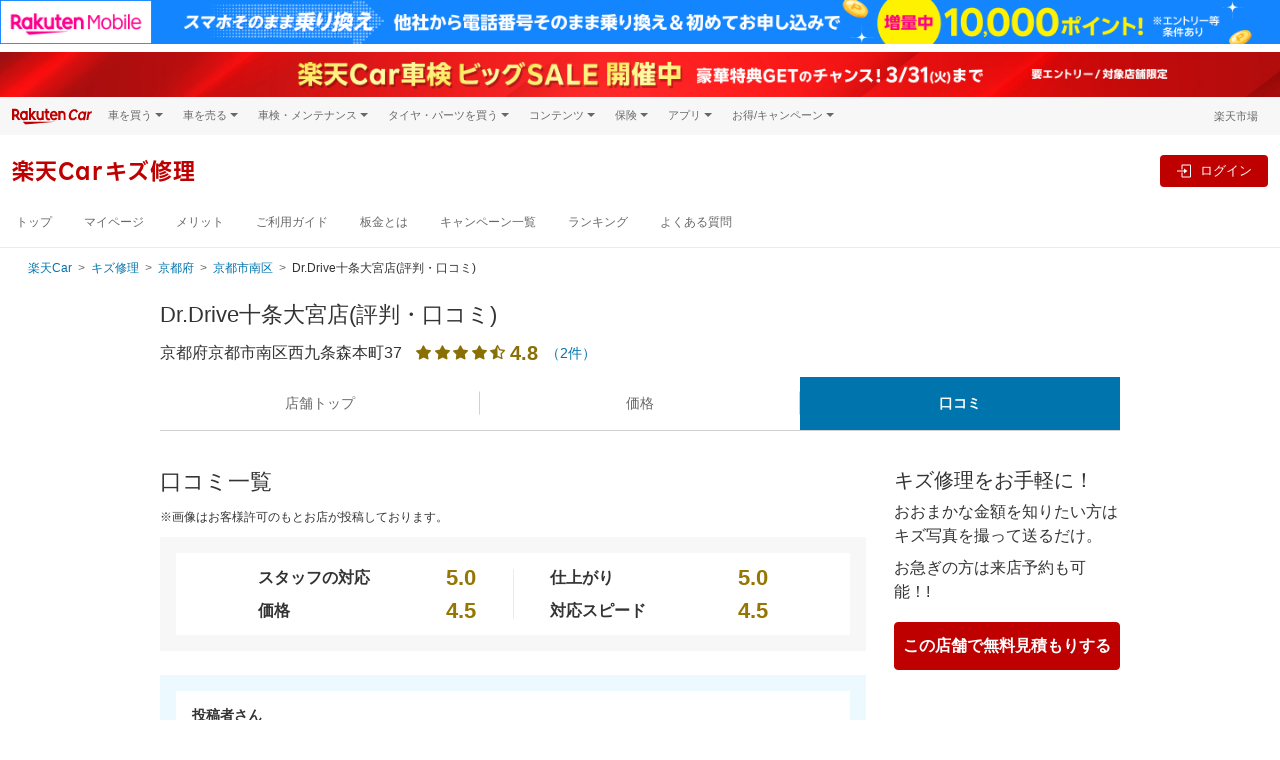

--- FILE ---
content_type: text/html;charset=UTF-8
request_url: https://car.rakuten.co.jp/repair/shop/1715/review/
body_size: 31343
content:
<!DOCTYPE html>
<html lang="ja">
<head prefix="og: http://ogp.me/ns# fb: http://ogp.me/ns/fb# article: http://ogp.me/ns/article#">
  <meta charset="UTF-8">
  <meta http-equiv="X-UA-Compatible" content="IE=edge">
  <meta name="viewport" content="width=device-width, initial-scale=1.0">
  <title>Dr.Drive十条大宮店の車キズ修理(評判・口コミ)-楽天Carキズ修理</title>
  <meta name="description" content="Dr.Drive十条大宮店について、車キズ修理の評判・口コミを紹介します。予約前に口コミを確認できるので安心。キズを修理して楽天ポイントゲット。">
  <link rel="canonical" href="https://car.rakuten.co.jp/repair/shop/1715/review/">
  <meta name="format-detection" content="telephone=no">
  <link rel="shortcut icon" type="image/png" href="/favicon.png">
  <link rel="stylesheet" href="//carservice.r10s.jp/css/portal.css">
  <link href="//carservice.r10s.jp/css/library/3.4/repair-3.4.1.min.css" rel="stylesheet">
<link href="//carservice.r10s.jp/css/rc-header-footer-3.7.5.css" rel="stylesheet">

  <link href="https://carservice.r10s.jp/css/repair/repair.css" rel="stylesheet">
  <link href="//carservice.r10s.jp/css/repair/rp-worklog.css" rel="stylesheet">
  <link rel="apple-touch-icon-precomposed" href="/apple-touch-icon.png"/>
  <!-- Variables for GTM [PRODUCT] -->
  <script>
    window.dataLayer = window.dataLayer || [];
    dataLayer.push({
      'gtm-product_id': "1715"
    });
  </script>
  <!-- End Variables for GTM [PRODUCT] -->
  <!-- Google Tag Manager -->
  <script>(function(w,d,s,l,i){w[l]=w[l]||[];w[l].push({'gtm.start':
        new Date().getTime(),event:'gtm.js'});var f=d.getElementsByTagName(s)[0],
      j=d.createElement(s),dl=l!='dataLayer'?'&l='+l:'';j.async=true;j.src=
      'https://www.googletagmanager.com/gtm.js?id='+i+dl;f.parentNode.insertBefore(j,f);
  })(window,document,'script','dataLayer','GTM-NMCFD6N');</script>
  <!-- End Google Tag Manager -->
</head>
<body>
<!-- Google Tag Manager (noscript) -->
<noscript>
  <iframe src="https://www.googletagmanager.com/ns.html?id=GTM-NMCFD6N"
          height="0" width="0" style="display:none;visibility:hidden"></iframe>
</noscript>
<!-- End Google Tag Manager (noscript) -->
<header class="st-Header">
  <script src="//jp.rakuten-static.com/1/grp/banner/js/create.js"></script>
<div id="topPageHeader" data-anchor-links-id="topPageHeader"></div>
<div id="mkdiv_header_pitari" class="topPageBannerMobile"></div>

<div class="rc-header rc-header-service">
  <div class="topPageBannerCar">
    <div class="rc-header-service__subtopbanner" data-active-service="sales">

    </div>
    <div class="rc-header-service__subtopbanner" data-active-service="sell">

    </div>
    <div class="rc-header-service__subtopbanner" data-active-service="shaken">

    </div>
    <div class="rc-header-service__subtopbanner" data-active-service="repair">
      <a href="https://car.rakuten.co.jp/shaken/campaign/bigsale/2602/?scid=wi_car_cartop" target="_blank" style="display: block;width: min(100%,1440px);margin: auto;">
  <picture style="display: block;">
    <source srcset="//carservice.r10s.jp/img/header/shaken/1440x50.jpg" width="100%" media="(min-width: 768px)">
    <img src="//carservice.r10s.jp/img/header/shaken/750x80.jpg" width="100%" alt="ビッグSALE開催中　10,000円OFF店舗割引&豪華特典のチャンス">
  </picture>
</a><!-- #submenu-repair DO NOT REMOVE THIS COMMENT -->
    </div>
    <div class="rc-header-service__subtopbanner" data-active-service="carwash">

    </div>
    <div class="rc-header-service__subtopbanner" data-active-service="maintenance">

    </div>
    <div class="rc-header-service__subtopbanner" data-active-service="magazine">

    </div>
    <div class="rc-header-service__subtopbanner" data-active-service="newcar">

    </div>
    <div class="rc-header-service__subtopbanner" data-active-service="tireexchange">

    </div>
  </div>
  <!-- utility-header -->
  <div class="rc-header__bg">
    <div class="rc-header__wrapper rc-header__menu">
      <div class="rc-header__menu-wrap">
        <div class="rc-header-service__logo">
          <a href="https://car.rakuten.co.jp/?scid=wi_car_header-logo">
            <img class="rc-header__logo" src="//carservice.r10s.jp/img/common/logo-rakutencar.svg" alt="Rakuten Car">
          </a>
        </div>
        <div class="rc-header__menu-category rc-header-only-pc" onclick="">
          <span class="rc-header__menu-category-title">車を買う</span>
          <div class="rc-header__panel">
            <ul class="rc-header__panel-list">
              <li class="rc-header__panel-item"><a href="https://car.rakuten.co.jp/sales/usedcar/?scid=wi_car_header-gm" class="rc-header__panel-link">中古車</a></li>
              <li class="rc-header__panel-item"><a href="https://search.rakuten.co.jp/search/mall/-/101115/?min=500000&used=0" class="rc-header__panel-link rc-header__link" target="_blank">新車</a></li>
              <li class="rc-header__panel-item"><a href="https://car.rakuten.co.jp/newcar/?scid=wi_car_header-gm" class="rc-header__panel-link">試乗・商談</a></li>
            </ul>
          </div>
        </div>
        <div class="rc-header__menu-category rc-header-only-pc" onclick="">
          <span class="rc-header__menu-category-title">車を売る</span>
          <div class="rc-header__panel">
            <ul class="rc-header__panel-list">
              <li class="rc-header__panel-item"><a href="https://sell.car.rakuten.co.jp/?utm_source=rakuten&utm_medium=banner&utm_content=&utm_campaign=car_header&scid=wi_car_header-gm" class="rc-header__panel-link"><span>楽天Car車買取 </span></a></li>
            </ul>
          </div>
        </div>
        <div class="rc-header__menu-category rc-header-only-pc" onclick="">
          <span class="rc-header__menu-category-title">車検・メンテナンス</span>
          <div class="rc-header__panel">
            <ul class="rc-header__panel-list">
              <li class="rc-header__panel-item"><a href="https://car.rakuten.co.jp/shaken/?scid=wi_car_header-gm" class="rc-header__panel-link">車検予約</a></li>
              <li class="rc-header__panel-item"><a href="https://car.rakuten.co.jp/repair/?scid=wi_car_header-gm" class="rc-header__panel-link">キズ修理予約</a></li>
              <li class="rc-header__panel-item"><a href="https://car.rakuten.co.jp/carwash/?scid=wi_car_header-gm" class="rc-header__panel-link" data-nav-link>洗車・コーティング予約</a></li>
              <li class="rc-header__panel-item"><a href="https://car.rakuten.co.jp/maint/guide/?scid=wi_car_header-gm" class="rc-header__panel-link" data-nav-link>メンテナンス管理</a></li>
            </ul>
          </div>
        </div>
        <div class="rc-header__menu-category rc-header-only-pc" onclick="">
          <span class="rc-header__menu-category-title">タイヤ・パーツを買う</span>
          <div class="rc-header__panel">
            <ul class="rc-header__panel-list">
              <li class="rc-header__panel-item"><a href="https://www.rakuten.co.jp/category/503190/?scid=wi_car_header-gm" class="rc-header__panel-link" target="_blank"><span class="rc-header__link">タイヤ・パーツ購入</span></a></li>
              <li class="rc-header__panel-item"><a href="https://car.rakuten.co.jp/tireexchange/?scid=wi_car_header-gm" class="rc-header__panel-link" data-nav-link>タイヤ交換サービス</a></li>
            </ul>
          </div>
        </div>
        <div class="rc-header__menu-category rc-header-only-pc" onclick="">
          <span class="rc-header__menu-category-title">コンテンツ</span>
          <div class="rc-header__panel">
            <ul class="rc-header__panel-list">
              <li class="rc-header__panel-item"><a href="https://car.rakuten.co.jp/magazine/?scid=wi_car_header-gm" class="rc-header__panel-link" data-nav-link>楽天Carマガジン</a></li>
              <li class="rc-header__panel-item"><a href="https://car.rakuten.co.jp/maker/?scid=wi_car_header-gm" class="rc-header__panel-link">自動車カタログ</a></li>
            </ul>
          </div>
        </div>
        <div class="rc-header__menu-category rc-header-only-pc" onclick="">
          <span class="rc-header__menu-category-title">保険</span>
          <div class="rc-header__panel">
            <ul class="rc-header__panel-list">
              <li class="rc-header__panel-item"><a href="https://www.rakuten-sonpo.co.jp/family/tabid/1100/Default.aspx?agency_code=icb16&scid=wi_icb_rakutencar_LP_down&argument=bdhoDoBc&dmai=a61fb8eac6a0db" class="rc-header__panel-link" target="_blank"><span class="rc-header__link">自動車保険</span></a></li>
            </ul>
          </div>
        </div>
        <div class="rc-header__menu-category rc-header-only-pc" onclick="">
          <span class="rc-header__menu-category-title">アプリ</span>
          <div class="rc-header__panel">
            <ul class="rc-header__panel-list">
              <li class="rc-header__panel-item"><a href="https://car.rakuten.co.jp/carserviceapp/?scid=wi_car_top_app_header-gm" class="rc-header__panel-link" target="_blank"><span class="rc-header__link">楽天Carアプリ</span></a></li>
            </ul>
          </div>
        </div>
        <div class="rc-header__menu-category rc-header-only-pc" onclick="">
          <span class="rc-header__menu-category-title">お得/キャンペーン</span>
          <div class="rc-header__panel">
            <ul class="rc-header__panel-list">
              <li class="rc-header__panel-item"><a href="https://car.rakuten.co.jp/campaign/?scid=wi_car_header-gm" class="rc-header__panel-link" data-nav-link>キャンペーン一覧</a></li>
              <li class="rc-header__panel-item"><a href="https://event.rakuten.co.jp/auto/mycar/program/?scid=wi_car_header-gm" class="rc-header__panel-link" target="_blank"><span class="rc-header__link">楽天マイカー割</span></a></li>
            </ul>
          </div>
        </div>
        <div class="rc-header__group rc-header-service__ml-auto ml-auto">
          <div class="rc-header-login rc-header-user-notification">
            <div class="rc-header-user-notification__opener">
              <svg width="19" height="20" viewBox="0 0 24 25" fill="none" xmlns="http://www.w3.org/2000/svg">
                <path d="M20.25 2.87305H3.75C3.35218 2.87305 2.97064 3.03108 2.68934 3.31239C2.40804 3.59369 2.25 3.97522 2.25 4.37305V17.873C2.25 18.2709 2.40804 18.6524 2.68934 18.9337C2.97064 19.215 3.35218 19.373 3.75 19.373H8.25L12 23.123L15.75 19.373H20.25C20.6478 19.373 21.0294 19.215 21.3107 18.9337C21.592 18.6524 21.75 18.2709 21.75 17.873V4.37305C21.75 3.97522 21.592 3.59369 21.3107 3.31239C21.0294 3.03108 20.6478 2.87305 20.25 2.87305ZM20.25 17.873H15.1275L12 21.0005L8.8725 17.873H3.75V4.37305H20.25V17.873Z" fill="#4D4D4D"/>
                <path d="M12 16.373C11.8109 16.3766 11.6231 16.3419 11.4478 16.271C11.2725 16.2001 11.1134 16.0945 10.98 15.9605C10.8443 15.8291 10.7365 15.6717 10.6629 15.4978C10.5892 15.3239 10.5513 15.1369 10.5513 14.948C10.5513 14.7592 10.5892 14.5722 10.6629 14.3983C10.7365 14.2244 10.8443 14.067 10.98 13.9355C11.1148 13.804 11.2743 13.7004 11.4494 13.6309C11.6245 13.5614 11.8116 13.5273 12 13.5305C12.3825 13.5244 12.752 13.6701 13.0275 13.9355C13.1631 14.067 13.2709 14.2244 13.3446 14.3983C13.4182 14.5722 13.4562 14.7592 13.4562 14.948C13.4562 15.1369 13.4182 15.3239 13.3446 15.4978C13.2709 15.6717 13.1631 15.8291 13.0275 15.9605C12.8926 16.0947 12.7322 16.2004 12.5557 16.2713C12.3791 16.3421 12.1902 16.3767 12 16.373ZM11.0625 12.4055L10.905 5.87305H13.155L12.975 12.4055H11.0625Z" fill="#4D4D4D"/>
              </svg>
              <p class="rc-header-user-notification__txt ml-1 mb-0">お知らせ</p>
              <span class="rc-header-user-notification__macaron d-none"></span>
            </div><!-- /.rc-header-user-notification__opener -->
            <div class="rc-header-user-notification__dropdown">
              <div class="rc-header-user-notification__inner">
                <!-- user notification component -->
                <div class="rc-user-notification__component"></div>
                <!-- ./user notification component -->
                <!-- user history component -->
                <div class="rc-user-history__component"></div>
                <!-- user history component -->
                <div class="rc-header-only-sp">
                  <div class="rc-header-user-notification__more">
                    <a class="rc-header-user-notification__more-link" href="https://car.rakuten.co.jp/history/">
                      <div class="rc-header-user-notification__more-wrap">
                        <span class="rc-header-user-notification__more-txt">もっと見る</span>
                      </div>
                    </a>
                  </div>
                  <div class="rc-header-user-notification__bottom">
                    <span class="rc-header-user-notification__bottom-close" data-close-btn>閉じる</span>
                    <p class="rc-header-user-notification__bottom-txt">
                      ※<a class="rc-header-user-notification__bottom-link" href="https://mydata.id.rakuten.co.jp/car/?scid=wi_car_mydata_notice">マイカー割のデータ</a>を元にお知らせします。
                    </p>
                  </div>
                </div>
                <div class="rc-header-only-pc">
                  <p class="rc-header-user-notification__more">
                    ※<a class="rc-header-user-notification__more-link--blue" href="https://mydata.id.rakuten.co.jp/car/?scid=wi_car_mydata_notice">マイカー割のデータ</a>を元にお知らせします。
                  </p>
                  <div class="rc-header-user-notification__bottom">
                    <a class="rc-header-user-notification__more-link" href="https://car.rakuten.co.jp/history/">
                      <div class="rc-header-user-notification__more-wrap">
                        <span class="rc-header-user-notification__more-txt">もっと見る</span>
                      </div>
                    </a>
                  </div>
                </div>
              </div>
            </div><!-- /.rc-header-user-notification__dropdown -->
          </div>
          <p class="rc-header__group-ichiba rc-header-only-pc"><a href="https://www.rakuten.co.jp/">楽天市場</a></p>
        </div>
      </div>
    </div><!-- /.rc-header-menu -->
  </div>

  <!-- global header -->
  <nav class="rc-header-container">
    <div class="rc-header-container__wrapper rc-header-service__wrapper">
      <div class="rc-header-container__left">
        <div class="rc-header-only-sp mr-2">
          <button class="rc-header-sidebar__button" type="button">
            <img class="rc-header-sidebar__button-img" src="//carservice.r10s.jp/img/header/menu_icon.svg">
          </button>
          <p class="rc-header-sidebar__button-txt">メニュー</p>
        </div>
        <!-- all service logo & mypage contents -->
        <div class="rc-header-service__subheader" data-active-service="sales">

        </div>
        <div class="rc-header-service__subheader" data-active-service="sell">

        </div>
        <div class="rc-header-service__subheader" data-active-service="shaken">

        </div>
        <div class="rc-header-service__subheader" data-active-service="repair">
          <a href="https://car.rakuten.co.jp/repair/">
  <div class="rc-header-service__subheader-title">楽天Carキズ修理</div>
</a><!-- #submenu-repair DO NOT REMOVE THIS COMMENT -->
        </div>
        <div class="rc-header-service__subheader" data-active-service="carwash">

        </div>
        <div class="rc-header-service__subheader" data-active-service="maintenance">

        </div>
        <div class="rc-header-service__subheader" data-active-service="newcar">

        </div>
        <div class="rc-header-service__subheader" data-active-service="magazine">

        </div>
        <div class="rc-header-service__subheader" data-active-service="tireexchange">

        </div>
        <div class="rc-header-only-sp rc-header-service__ml-auto ml-auto">
          <div class="rc-header-service__sublogin" data-active-service="sales">

          </div>
          <div class="rc-header-service__sublogin" data-active-service="sell">

          </div>
          <div class="rc-header-service__sublogin" data-active-service="shaken">

          </div>
          <div class="rc-header-service__sublogin" data-active-service="repair">
            <div class="rc-header-default--off" data-rc-nologin-button>
  <a class="rc-header-not-login__btn" href="https://car.rakuten.co.jp/repair/auth/signin" data-rc-login>
    <svg class="ml-2" width="24" height="24" viewBox="0 0 20 20" fill="none" xmlns="http://www.w3.org/2000/svg">
      <path fill-rule="evenodd" clip-rule="evenodd" d="M17.5 1.875H8.125C7.435 1.875 6.875 2.435 6.875 3.125V8.125H8.125V3.125H17.5V16.875H8.125V11.875H6.875V16.875C6.875 17.565 7.435 18.125 8.125 18.125H17.5C18.19 18.125 18.75 17.565 18.75 16.875V3.125C18.75 2.435 18.19 1.875 17.5 1.875Z" fill="#686868"/>
      <path fill-rule="evenodd" clip-rule="evenodd" d="M10 13.125L14.375 10L10 6.875V9.375H1.25V10.625H10V13.125Z" fill="#686868"/>
    </svg>
    <p class="rc-header-sidebar__button-txt">ログイン</p>
  </a>
</div>
<div class="rc-header-login">
  <a class="rc-header-login__btn mr-md-3" href="https://car.rakuten.co.jp/repair/my/?l-id=car_header-icon">
    <img class="rc-header-sidebar__button-img" src="https://carservice.r10s.jp/img/common/icon_rakutencar_mypage.svg">
    <p class="rc-header-sidebar__button-txt">マイページ</p>
  </a>
</div><!-- #submenu-repair DO NOT REMOVE THIS COMMENT -->
          </div>
          <div class="rc-header-service__sublogin" data-active-service="carwash">

          </div>
          <div class="rc-header-service__sublogin" data-active-service="maintenance">

          </div>
          <div class="rc-header-service__sublogin" data-active-service="magazine">

          </div>
          <div class="rc-header-service__sublogin" data-active-service="newcar">

          </div>
          <div class="rc-header-service__sublogin" data-active-service="tireexchange">

          </div>
        </div>
        <!-- /all service logo & mypage contents -->
      </div>
      <div class="rc-header-container__right rc-header-service__flex rc-header-login-feature">
        <div class="rc-membership-infos rc-header-only-pc">
          <div class="rc-header-service__sublogin" data-active-service="sales">

          </div>
          <div class="rc-header-service__sublogin" data-active-service="sell">

          </div>
          <div class="rc-header-service__sublogin" data-active-service="shaken">

          </div>
          <div class="rc-header-service__sublogin" data-active-service="repair">
            <div class="rc-header-default--off" data-rc-nologin-button>
  <a class="rc-header-not-login__btn" href="https://car.rakuten.co.jp/repair/auth/signin" data-rc-login>
    <svg class="ml-2" width="24" height="24" viewBox="0 0 20 20" fill="none" xmlns="http://www.w3.org/2000/svg">
      <path fill-rule="evenodd" clip-rule="evenodd" d="M17.5 1.875H8.125C7.435 1.875 6.875 2.435 6.875 3.125V8.125H8.125V3.125H17.5V16.875H8.125V11.875H6.875V16.875C6.875 17.565 7.435 18.125 8.125 18.125H17.5C18.19 18.125 18.75 17.565 18.75 16.875V3.125C18.75 2.435 18.19 1.875 17.5 1.875Z" fill="#686868"/>
      <path fill-rule="evenodd" clip-rule="evenodd" d="M10 13.125L14.375 10L10 6.875V9.375H1.25V10.625H10V13.125Z" fill="#686868"/>
    </svg>
    <p class="rc-header-sidebar__button-txt">ログイン</p>
  </a>
</div>
<div class="rc-header-login">
  <a class="rc-header-login__btn mr-md-3" href="https://car.rakuten.co.jp/repair/my/?l-id=car_header-icon">
    <img class="rc-header-sidebar__button-img" src="https://carservice.r10s.jp/img/common/icon_rakutencar_mypage.svg">
    <p class="rc-header-sidebar__button-txt">マイページ</p>
  </a>
</div><!-- #submenu-repair DO NOT REMOVE THIS COMMENT -->
          </div>
          <div class="rc-header-service__sublogin" data-active-service="carwash">

          </div>
          <div class="rc-header-service__sublogin" data-active-service="maintenance">

          </div>
          <div class="rc-header-service__sublogin" data-active-service="magazine">

          </div>
          <div class="rc-header-service__sublogin" data-active-service="newcar">

          </div>
          <div class="rc-header-service__sublogin" data-active-service="tireexchange">

          </div>
        </div>
        <div class="rc-header-login rc-header-only-pc">
          <div class="rc-header-service__ml-auto ml-auto">
            <a data-rc-logout class="rc-header-logout-button">ログアウト</a>
          </div>
        </div>
      </div><!-- /.rc-header-login-feature -->
    </div>
  </nav>
  <!-- /global header -->
  <div class="rc-header-service-nav rc-header-only-pc">
    <div class="rc-header-service__submenu" data-active-service="sales">
      <div class="rc-header__wrapper">

      </div><!-- /.rc-header__wrapper -->
    </div>
    <div class="rc-header-service__submenu" data-active-service="sell">
      <div class="rc-header__wrapper">

      </div><!-- /.rc-header__wrapper -->
    </div>
    <div class="rc-header-service__submenu" data-active-service="shaken">
      <div class="rc-header__wrapper">

      </div><!-- /.rc-header__wrapper -->
    </div>
    <div class="rc-header-service__submenu" data-active-service="repair">
      <div class="rc-header__wrapper">
        <ul class="rc-header-service-nav__list">
  <li class="rc-header-service-nav__item rc-header-only-sp">
    <span class="rc-header-service-nav__item-highlight">キズ修理</span>
  </li>
  <li class="rc-header-service-nav__item rc-header-service-nav__first-item">
    <a href="/repair/?l-id=car_header" data-nav-link>トップ</a>
  </li>
  <li class="rc-header-service-nav__item">
    <a href="/repair/my/?l-id=car_header" data-nav-link>マイページ</a>
  </li>
  <li class="rc-header-service-nav__item">
    <a href="/repair/merit/?l-id=car_header" data-nav-link>メリット</a>
  </li>
  <li class="rc-header-service-nav__item">
    <a href="/repair/guide/?l-id=car_header" data-nav-link>ご利用ガイド</a>
  </li>
  <li class="rc-header-service-nav__item">
    <a href="https://car.rakuten.co.jp/repair/bankin/?l-id=car_header" data-nav-link>板金とは</a>
  </li>
  <li class="rc-header-service-nav__item">
    <a href="/repair/campaign/?l-id=car_header" data-nav-link>キャンペーン一覧</a>
  </li>
  <li class="rc-header-service-nav__item">
    <a href="/repair/ranking/?l-id=car_header" data-nav-link>ランキング</a>
  </li>
  <li class="rc-header-service-nav__item">
    <a href="https://car.faq.rakuten.net/s/" data-nav-link>よくある質問</a>
  </li>
</ul><!-- #submenu-repair DO NOT REMOVE THIS COMMENT -->
      </div><!-- /.rc-header__wrapper -->
    </div>
    <div class="rc-header-service__submenu" data-active-service="carwash">
      <div class="rc-header__wrapper">

      </div><!-- /.rc-header__wrapper -->
    </div>
    <div class="rc-header-service__submenu" data-active-service="newcar">
      <div class="rc-header__wrapper">

      </div><!-- /.rc-header__wrapper -->
    </div>
    <div class="rc-header-service__submenu" data-active-service="maintenance">
      <div class="rc-header__wrapper">

      </div><!-- /.rc-header__wrapper -->
    </div>
    <div class="rc-header-service__submenu" data-active-service="magazine">
      <div class="rc-header__wrapper">

      </div><!-- /.rc-header__wrapper -->
    </div>
    <div class="rc-header-service__submenu" data-active-service="tireexchange">
      <div class="rc-header__wrapper">

      </div><!-- /.rc-header__wrapper -->
    </div>
  </div><!-- /.rc-header-service-nav -->

  <!-- header SP area-->
  <div class="rc-header-only-sp">
    <!-- Sidebar -->
    <div class="rc-header-sidebar">
      <div class="rc-header-sidebar__top">メニュー
        <button class="rc-header-sidebar__button rc-header-sidebar__button-close" type="button">&times;</button>
      </div>
      <nav class="rc-header-service__submenu" data-active-service="sales">

      </nav>
      <nav class="rc-header-service__submenu" data-active-service="sell">

      </nav>
      <nav class="rc-header-service__submenu" data-active-service="shaken">

      </nav>
      <nav class="rc-header-service__submenu" data-active-service="repair">
        <ul class="rc-header-service-nav__list">
  <li class="rc-header-service-nav__item rc-header-only-sp">
    <span class="rc-header-service-nav__item-highlight">キズ修理</span>
  </li>
  <li class="rc-header-service-nav__item rc-header-service-nav__first-item">
    <a href="/repair/?l-id=car_header" data-nav-link>トップ</a>
  </li>
  <li class="rc-header-service-nav__item">
    <a href="/repair/my/?l-id=car_header" data-nav-link>マイページ</a>
  </li>
  <li class="rc-header-service-nav__item">
    <a href="/repair/merit/?l-id=car_header" data-nav-link>メリット</a>
  </li>
  <li class="rc-header-service-nav__item">
    <a href="/repair/guide/?l-id=car_header" data-nav-link>ご利用ガイド</a>
  </li>
  <li class="rc-header-service-nav__item">
    <a href="https://car.rakuten.co.jp/repair/bankin/?l-id=car_header" data-nav-link>板金とは</a>
  </li>
  <li class="rc-header-service-nav__item">
    <a href="/repair/campaign/?l-id=car_header" data-nav-link>キャンペーン一覧</a>
  </li>
  <li class="rc-header-service-nav__item">
    <a href="/repair/ranking/?l-id=car_header" data-nav-link>ランキング</a>
  </li>
  <li class="rc-header-service-nav__item">
    <a href="https://car.faq.rakuten.net/s/" data-nav-link>よくある質問</a>
  </li>
</ul><!-- #submenu-repair DO NOT REMOVE THIS COMMENT -->
      </nav>
      <nav class="rc-header-service__submenu" data-active-service="carwash">

      </nav>
      <nav class="rc-header-service__submenu" data-active-service="maintenance">

      </nav>
      <nav class="rc-header-service__submenu" data-active-service="magazine">

      </nav>
      <nav class="rc-header-service__submenu" data-active-service="newcar">

      </nav>
      <nav class="rc-header-service__submenu" data-active-service="tireexchange">

      </nav>
      <div class="rc-header-sidebar__wrapper">
        <nav class="rc-header-sidebar__separator">関連サービス</nav>
        <div class="rc-header-accordion">
          <div class="rc-header-accordion__category">
            <p class="rc-header-accordion__category-title">車を買う</p>
          </div>
          <div class="rc-header-accordion__panel">
            <ul class="rc-header-accordion__panel-list m-0 p-0">
              <li class="rc-header-accordion__panel-item"><a class="rc-header-accordion__link" href="https://car.rakuten.co.jp/sales/usedcar/?scid=wi_car_header-gm">中古車</a></li>
              <li class="rc-header-accordion__panel-item"><a class="rc-header-accordion__link rc-header__link" href="https://search.rakuten.co.jp/search/mall/-/101115/?min=500000&used=0" target="_blank">新車</a></li>
              <li class="rc-header-accordion__panel-item"><a class="rc-header-accordion__link" href="https://car.rakuten.co.jp/newcar/?scid=wi_car_header-gm">試乗・商談</a></li>
            </ul>
          </div>
        </div>
        <div class="rc-header-accordion">
          <div class="rc-header-accordion__category">
            <p class="rc-header-accordion__category-title">車を売る</p>
          </div>
          <div class="rc-header-accordion__panel">
            <ul class="rc-header-accordion__panel-list m-0 p-0">
              <li class="rc-header-accordion__panel-item"><a class="rc-header-accordion__link" href="https://sell.car.rakuten.co.jp/?utm_source=rakuten&utm_medium=banner&utm_content=&utm_campaign=car_header&scid=wi_car_header-gm">楽天Car車買取</a></li>
            </ul>
          </div>
        </div>
        <div class="rc-header-accordion">
          <div class="rc-header-accordion__category">
            <p class="rc-header-accordion__category-title">車検・メンテナンス</p>
          </div>
          <div class="rc-header-accordion__panel">
            <ul class="rc-header-accordion__panel-list m-0 p-0">
              <li class="rc-header-accordion__panel-item"><a class="rc-header-accordion__link" href="https://car.rakuten.co.jp/shaken/?scid=wi_car_header-gm">車検予約</a></li>
              <li class="rc-header-accordion__panel-item"><a class="rc-header-accordion__link" href="https://car.rakuten.co.jp/repair/?scid=wi_car_header-gm">キズ修理予約</a></li>
              <li class="rc-header-accordion__panel-item"><a class="rc-header-accordion__link" href="https://car.rakuten.co.jp/carwash/?scid=wi_car_header-gm">洗車・コーティング予約</a></li>
              <li class="rc-header-accordion__panel-item"><a class="rc-header-accordion__link" href="https://car.rakuten.co.jp/maint/guide/?scid=wi_car_header-gm">メンテナンス管理</a></li>
            </ul>
          </div>
        </div>
        <div class="rc-header-accordion">
          <div class="rc-header-accordion__category">
            <p class="rc-header-accordion__category-title">タイヤ・パーツを買う</p>
          </div>
          <div class="rc-header-accordion__panel">
            <ul class="rc-header-accordion__panel-list m-0 p-0">
              <li class="rc-header-accordion__panel-item"><a class="rc-header-accordion__link rc-header__link" href="https://www.rakuten.co.jp/category/503190/?scid=wi_car_header-gm" target="_blank">タイヤ・パーツ購入</a></li>
              <li class="rc-header-accordion__panel-item"><a class="rc-header-accordion__link" href="https://car.rakuten.co.jp/tireexchange/?scid=wi_car_header-gm">タイヤ交換サービス</a></li>
            </ul>
          </div>
        </div>
        <div class="rc-header-accordion">
          <div class="rc-header-accordion__category">
            <p class="rc-header-accordion__category-title">コンテンツ</p>
          </div>
          <div class="rc-header-accordion__panel">
            <ul class="rc-header-accordion__panel-list m-0 p-0">
              <li class="rc-header-accordion__panel-item"><a class="rc-header-accordion__link" href="https://car.rakuten.co.jp/magazine/?scid=wi_car_header-gm">楽天Car マガジン</a></li>
              <li class="rc-header-accordion__panel-item"><a class="rc-header-accordion__link" href="https://car.rakuten.co.jp/maker/?scid=wi_car_header-gm">自動車カタログ</a></li>
            </ul>
          </div>
        </div>
        <div class="rc-header-accordion">
          <div class="rc-header-accordion__category">
            <p class="rc-header-accordion__category-title">保険</p>
          </div>
          <div class="rc-header-accordion__panel">
            <ul class="rc-header-accordion__panel-list m-0 p-0">
              <li class="rc-header-accordion__panel-item"><a class="rc-header-accordion__link rc-header__link" href="https://www.rakuten-sonpo.co.jp/family/tabid/1100/Default.aspx?agency_code=icb16&scid=wi_icb_rakutencar_LP_down&argument=bdhoDoBc&dmai=a61fb8eac6a0db" class="rc-header-accordion__link" target="_blank">自動車保険</a></li>
            </ul>
          </div>
        </div>
        <div class="rc-header-accordion">
          <div class="rc-header-accordion__category">
            <p class="rc-header-accordion__category-title">アプリ</p>
          </div>
          <div class="rc-header-accordion__panel">
            <ul class="rc-header-accordion__panel-list m-0 p-0">
              <li class="rc-header-accordion__panel-item"><a class="rc-header-accordion__link rc-header__link" href="https://car.rakuten.co.jp/carserviceapp/?scid=wi_car_top_app_header-gm" class="rc-header-accordion__link" target="_blank">楽天Carアプリ</a></li>
            </ul>
          </div>
        </div>
        <div class="rc-header-accordion">
          <div class="rc-header-accordion__category">
            <p class="rc-header-accordion__category-title">お得/キャンペーン</p>
          </div>
          <div class="rc-header-accordion__panel">
            <ul class="rc-header-accordion__panel-list m-0 p-0">
              <li class="rc-header-accordion__panel-item"><a class="rc-header-accordion__link" href="https://car.rakuten.co.jp/campaign/?scid=wi_car_header-gm">キャンペーン一覧</a></li>
              <li class="rc-header-accordion__panel-item"><a class="rc-header-accordion__link rc-header__link" href="https://event.rakuten.co.jp/auto/mycar/program/?scid=wi_car_header-gm" class="rc-header-accordion__link" target="_blank">楽天マイカー割</a></li>
            </ul>
          </div>
        </div>
      </div>
      <div class="rc-header-login">
        <a href="#" class="rc-header-sidebar__logout" data-rc-logout>ログアウト</a>
      </div>
    </div>
    <div class="rc-header-sidebar__overlay"></div>
    <!-- /.Sidebar-->
  </div>
  <!-- /header SP area-->

</div><!-- /.rc-header -->

<!-- Standard RakutenCommonHeader v0.1.4 JS starts-->
<script src="//jp.rakuten-static.com/1/js/lib/prm_selector_02.js"></script>
<!-- Standard RakutenCommonHeader v0.1.4 JS ends-->

</header>
<main class="rc-main">

  
  <div class="portal-breadcrumb d-md-block">
  <ul class="portal-breadcrumb__list">
    <li class="portal-breadcrumb__item"><a class="portal-breadcrumb__link" href="https://car.rakuten.co.jp/">楽天Car</a></li>
    <li class="portal-breadcrumb__item"><a class="portal-breadcrumb__link" href="https://car.rakuten.co.jp/repair/">キズ修理</a></li>
    <li class="portal-breadcrumb__item"><a class="portal-breadcrumb__link" href="https://car.rakuten.co.jp/repair/area/kyoto/">京都府</a></li>
    <li class="portal-breadcrumb__item"><a class="portal-breadcrumb__link" href="https://car.rakuten.co.jp/repair/area/kyoto/kyotoshi-minamiku/">京都市南区</a></li>
    <li class="portal-breadcrumb__item">Dr.Drive十条大宮店(評判・口コミ)</li>
  </ul>
</div>
  


  <div class="rc-container pb-0 portal-main-section repair-portal-main-section">
    <section class="portal-main-content repair-portal-main-content">

      
      

  
  <h1 class="repair-heading1">Dr.Drive十条大宮店(評判・口コミ)</h1>
  
  

  
  <div class="repair-shop-details row mx-0 justify-content-between justify-content-md-start align-items-center rc-px-16px px-md-0">

    <div class="col-auto pr-md-3">
      <p class="repair-shop-details__address">京都府京都市南区西九条森本町37</p>
    </div>

    

    
    <div class="col-12 col-md-auto mt-2 mt-md-0">
      <div class="row align-items-center">
        
        <div class="col-auto repair-shop-rating">
          <div class="repair-shop-rating__stars">
            <span class="repair-shop-rating__star repair-shop-rating__star--full"></span>
            <span class="repair-shop-rating__star repair-shop-rating__star--full"></span>
            <span class="repair-shop-rating__star repair-shop-rating__star--full"></span>
            <span class="repair-shop-rating__star repair-shop-rating__star--full"></span>
            <span class="repair-shop-rating__star repair-shop-rating__star--half"></span>
          </div>
          <div class="repair-shop-rating__rate">4.8</div>
        </div>
        

        
        <div class="col-auto repair-shop-review">
          <a href="/repair/shop/1715/review/">（2件）</a>
        </div>
        
      </div>
    </div>
    
  </div>
  

  
  <ul class="repair-shop-pages row no-gutters">
    <li class="col">
      
      <a href="/repair/shop/1715/" class="repair-shop-pages__link">店舗トップ</a>
    </li>
    <li class="col">
      
      <a href="/repair/shop/1715/course/" class="repair-shop-pages__link">価格</a>
    </li>
    <li class="col">
      <span class="repair-shop-pages__link repair-shop-pages__link--current">口コミ</span>
      
    </li>
    
  </ul>
  


      

      
      <div class="repair-shop-wrap row no-gutters align-items-start mt-3 mt-md-4">
        <div class="repair-shop-wrap__main col-12 col-md-9 pr-md-3 mb-md-4">
          <h2 class="repair-heading1">口コミ一覧</h2>
          <p class="rc-px-16px px-md-0 repair-text-small1">※画像はお客様許可のもとお店が投稿しております。</p>

          
          <div class="rc-px-16px px-md-0 repair-review-details">
            <div class="repair-review-details__inner">
              <div class="row">
                <dl class="repair-review-details__category col-6 col-md-4 pr-2 pr-md-0">
                  <dt>スタッフの対応</dt>
                  <dd>5.0</dd>
                </dl>
                <dl class="repair-review-details__category col-6 col-md-4 pl-2 pl-md-0">
                  <dt>仕上がり</dt>
                  <dd>5.0</dd>
                </dl>
              </div>
              <div class="row">
                <dl class="repair-review-details__category col-6 col-md-4 pr-2 pr-md-0">
                  <dt>価格</dt>
                  <dd>4.5</dd>
                </dl>
                <dl class="repair-review-details__category col-6 col-md-4 pl-2 pl-md-0">
                  <dt>対応スピード</dt>
                  <dd>4.5</dd>
                </dl>
              </div>
            </div>
          </div>
          

          
          <div class="repair-shop-review-wrap">

            <div class="repair-shop-review-list-wrap">
              
              <ul class="repair-shop-review-list">
                
                <li class="repair-shop-review-list__review">
                  <h3 class="repair-shop-review-list__name">投稿者さん</h3>

                  <div class="repair-shop-review-list__header-wrap">
                    <div class="row no-gutters">
                      <dl class="repair-shop-review-list__header2 col-12 col-md-6">
                        <dt>キズ修理を実施した車両：</dt>
                        <dd>スズキ/ソリオ バンディット</dd>
                      </dl>
                      <dl class="repair-shop-review-list__header2 col-12 col-md-6">
                        <dt>預かり期間：</dt>
                        <dd>3日</dd>
                      </dl>
                    </div>
                    <div class="row no-gutters">
                      <dl class="repair-shop-review-list__header2 col-12 col-md-6">
                        <dt>キズの種類：</dt>
                        <dd>
                          線キズ・すり傷＋へこみ傷<span>（30センチ）</span>
                        </dd>
                      </dl>
                      <dl class="repair-shop-review-list__header2 col-12 col-md-6">
                        <dt>修理価格：</dt>
                        <dd>
                          43,200<span>円</span>
                        </dd>
                      </dl>
                    </div>
                  </div>

                  <div class="row repair-shop-review-list__rating mt-4">
                    <div class="col-12 col-md-auto repair-shop-rating">
                      <div class="repair-shop-rating__stars">
                        <span class="repair-shop-rating__star repair-shop-rating__star--full"></span>
                        <span class="repair-shop-rating__star repair-shop-rating__star--full"></span>
                        <span class="repair-shop-rating__star repair-shop-rating__star--full"></span>
                        <span class="repair-shop-rating__star repair-shop-rating__star--full"></span>
                        <span class="repair-shop-rating__star repair-shop-rating__star--full"></span>
                      </div>
                      <div class="repair-shop-rating__rate">5.0</div>
                    </div>

                    <div class="col-12 col-md-auto">
                      <div class="row no-gutters">
                        <dl class="repair-shop-review-list__rating-category col-auto">
                          <dt>スタッフの対応：</dt>
                          <dd>5</dd>
                        </dl>
                        <dl class="repair-shop-review-list__rating-category col-auto">
                          <dt>仕上がり：</dt>
                          <dd>5</dd>
                        </dl>
                      </div>
                    </div>

                    <div class="col-12 col-md-auto">
                      <div class="row no-gutters">
                        <dl class="repair-shop-review-list__rating-category col-auto">
                          <dt>価格：</dt>
                          <dd>5</dd>
                        </dl>
                        <dl class="repair-shop-review-list__rating-category col-auto">
                          <dt>対応スピード：</dt>
                          <dd>5</dd>
                        </dl>
                      </div>
                    </div>
                  </div>

                  <div class="row repair-shop-review-list__body mt-4">
                    <div class="col-12 repair-shop-review-list__body-text pr-md-3">
                      <p>まだ購入して半年足らずの新車に線傷を付けてしまい、このまま乗るのはもやもやするなと思ったので修理を依頼しました。<br />「今回は3タッチの修理になります」と言われましたが、初めての修理依頼で1タッチの規模が分からず質問すると、丁寧に教えてくださり安心してお任せしようと思えました。<br />3泊4日で車を預ける予定でしたが、2泊3日で戻ってきて、かつ仕上がりも「どこに傷あったっけ！？」というくらい綺麗に直っていて大満足です！</p>
                    </div>

                    
                  </div>

                  <p class="repair-shop-review-list__date mt-3">2023年6月5日 18:00</p>
                </li>
                
                <li class="repair-shop-review-list__review">
                  <h3 class="repair-shop-review-list__name">投稿者さん</h3>

                  <div class="repair-shop-review-list__header-wrap">
                    <div class="row no-gutters">
                      <dl class="repair-shop-review-list__header2 col-12 col-md-6">
                        <dt>キズ修理を実施した車両：</dt>
                        <dd>マツダ/CX-5</dd>
                      </dl>
                      <dl class="repair-shop-review-list__header2 col-12 col-md-6">
                        <dt>預かり期間：</dt>
                        <dd>4日</dd>
                      </dl>
                    </div>
                    <div class="row no-gutters">
                      <dl class="repair-shop-review-list__header2 col-12 col-md-6">
                        <dt>キズの種類：</dt>
                        <dd>
                          線キズ・すり傷＋へこみ傷<span>（100センチ）</span>
                        </dd>
                      </dl>
                      <dl class="repair-shop-review-list__header2 col-12 col-md-6">
                        <dt>修理価格：</dt>
                        <dd>
                          84,000<span>円</span>
                        </dd>
                      </dl>
                    </div>
                  </div>

                  <div class="row repair-shop-review-list__rating mt-4">
                    <div class="col-12 col-md-auto repair-shop-rating">
                      <div class="repair-shop-rating__stars">
                        <span class="repair-shop-rating__star repair-shop-rating__star--full"></span>
                        <span class="repair-shop-rating__star repair-shop-rating__star--full"></span>
                        <span class="repair-shop-rating__star repair-shop-rating__star--full"></span>
                        <span class="repair-shop-rating__star repair-shop-rating__star--full"></span>
                        <span class="repair-shop-rating__star repair-shop-rating__star--half"></span>
                      </div>
                      <div class="repair-shop-rating__rate">4.5</div>
                    </div>

                    <div class="col-12 col-md-auto">
                      <div class="row no-gutters">
                        <dl class="repair-shop-review-list__rating-category col-auto">
                          <dt>スタッフの対応：</dt>
                          <dd>5</dd>
                        </dl>
                        <dl class="repair-shop-review-list__rating-category col-auto">
                          <dt>仕上がり：</dt>
                          <dd>5</dd>
                        </dl>
                      </div>
                    </div>

                    <div class="col-12 col-md-auto">
                      <div class="row no-gutters">
                        <dl class="repair-shop-review-list__rating-category col-auto">
                          <dt>価格：</dt>
                          <dd>4</dd>
                        </dl>
                        <dl class="repair-shop-review-list__rating-category col-auto">
                          <dt>対応スピード：</dt>
                          <dd>4</dd>
                        </dl>
                      </div>
                    </div>
                  </div>

                  <div class="row repair-shop-review-list__body mt-4">
                    <div class="col-12 repair-shop-review-list__body-text pr-md-3">
                      <p>まるで新品のようにきれいに仕上げてくださいました．<br />説明も丁寧でわかりやすかったです．</p>
                    </div>

                    
                  </div>

                  <p class="repair-shop-review-list__date mt-3">2022年10月27日 17:32</p>
                </li>
                

              </ul>
              
            </div>
          </div>
          

          
          
          

          
          <div class="text-center p-2 px-md-0 repair-shop-book-wrap--fixed mt-md-4">
  
    
    
    <a href="/repair/reserve/form/1715/" class="rc-btn repair-btn--book" onclick="RATEvent('shop-review-bottom')"><span>この店舗で無料見積もりする</span></a>
    
    
  
</div>
          

        </div>
        

        
        <div class="repair-shop-wrap__sidebar col-12 col-md-3 pl-md-3 d-none d-md-block">
  <div class="repair-shop-sidebar rc-fixed-content" data-fixed-content-contain=".repair-shop-wrap">
    <h2 class="repair-shop-sidebar__title">キズ修理をお手軽に！</h2>
    <p>おおまかな金額を知りたい方はキズ写真を撮って送るだけ。</p>
    <p>お急ぎの方は来店予約も可能！!</p>

    
      
      
      <a href="/repair/reserve/form/1715/" class="rc-btn repair-btn--book"
         onclick="RATEvent('shop-review-float')">
        <span>この店舗で無料見積もりする</span>
      </a>
      
      
    

    
  </div>
</div>
        


      </div>
      

    </section><!-- /.portal-main-content -->

  </div><!-- /.rc-container -->

  
  <div class="portal-breadcrumb d-block d-md-none">
  <ul class="portal-breadcrumb__list">
    <li class="portal-breadcrumb__item"><a class="portal-breadcrumb__link" href="https://car.rakuten.co.jp/">楽天Car</a></li>
    <li class="portal-breadcrumb__item"><a class="portal-breadcrumb__link" href="https://car.rakuten.co.jp/repair/">キズ修理</a></li>
    <li class="portal-breadcrumb__item"><a class="portal-breadcrumb__link" href="https://car.rakuten.co.jp/repair/area/kyoto/">京都府</a></li>
    <li class="portal-breadcrumb__item"><a class="portal-breadcrumb__link" href="https://car.rakuten.co.jp/repair/area/kyoto/kyotoshi-minamiku/">京都市南区</a></li>
    <li class="portal-breadcrumb__item">Dr.Drive十条大宮店(評判・口コミ)</li>
  </ul>
</div>
  

</main>

<!-- lightbox modal -->
<div class="repair-modal" id="repair-lightbox">
  <div class="repair-modal__bg" data-repair-modal-close></div>
  <div class="repair-modal__wrapper">
    <div class="repair-modal__elem repair-modal__lightbox">
      <button type="button" class="repair-modal__close" data-repair-modal-close></button>

      <img src="#" alt="" class="repair-lightbox__image">
    </div>
  </div>
</div>
<!-- /lightbox modal -->

<div class="repair-shop__footer-wrap">
  <footer class="rc-footer">
  <div class="rc-footer-top">
    <div class="rc-footer-top__container">
      <a href="#" class="rc-footer-top__return-top rc-fixed-content" data-anchor-link="topPageHeader" data-fixed-content-bottom=".rc-footer">
        <span class="rc-footer-top__return-icon"></span>
      </a>
      <div class="rc-footer-top__boxes">
        <div class="rc-footer-top__box">
          <div class="rc-footer-accordion rc-footer-top__service" data-active-service="portal">

          </div>
          <div class="rc-footer-accordion rc-footer-top__service" data-active-service="shaken">

          </div>
          <div class="rc-footer-accordion rc-footer-top__service" data-active-service="repair">
            <div class="rc-footer-top__title">
  <p>楽天Carキズ修理</p>
</div>
<div class="rc-footer-top__links">
  <ul class="rc-footer-top__list">
    <li class="rc-footer-top__link"><a class="rc-footer-top__link-txt" href="/repair/?l-id=car_footer">トップ</a></li>
    <li class="rc-footer-top__link"><a class="rc-footer-top__link-txt" href="/repair/my/?l-id=car_footer">マイページ</a></li>
    <li class="rc-footer-top__link"><a class="rc-footer-top__link-txt" href="/repair/merit/?l-id=car_footer">メリット</a></li>
    <li class="rc-footer-top__link"><a class="rc-footer-top__link-txt" href="/repair/guide/?l-id=car_footer">ご利用ガイド</a></li>
    <li class="rc-footer-top__link"><a class="rc-footer-top__link-txt" href="/repair/bankin/?l-id=car_footer">板金とは</a></li>
    <li class="rc-footer-top__link"><a class="rc-footer-top__link-txt" href="/repair/campaign/?l-id=car_footer">キャンペーン一覧</a></li>
    <li class="rc-footer-top__link"><a class="rc-footer-top__link-txt" href="/repair/ranking/?l-id=car_footer">ランキング</a></li>
    <li class="rc-footer-top__link"><a class="rc-footer-top__link-txt" href="https://car.faq.rakuten.net/s/">よくある質問</a></li>
  </ul>
</div><!-- /.rc-footer-top__links --><!-- #submenu-repair DO NOT REMOVE THIS COMMENT -->
          </div>
          <div class="rc-footer-accordion rc-footer-top__service" data-active-service="carwash">

          </div>
          <div class="rc-footer-accordion rc-footer-top__service" data-active-service="tireexchange">

          </div>
          <div class="rc-footer-accordion rc-footer-top__service" data-active-service="magazine">

          </div>
          <div class="rc-footer-accordion rc-footer-top__service" data-active-service="sell">

          </div>
          <div class="rc-footer-accordion rc-footer-top__service" data-active-service="maintenance">

          </div>
          <div class="rc-footer-accordion rc-footer-top__service" data-active-service="newcar">

          </div>
        </div>
        <div class="rc-footer-accordion rc-footer-top__group">
          <div class="rc-footer-top__title">
            <p>関連サービス</p>
          </div>
          <div class="rc-footer-top__links">
            <ul class="rc-footer-top__list">
              <li class="rc-footer-top__link"><a class="rc-footer-top__link-txt" href="https://car.rakuten.co.jp/sales/usedcar/?scid=wi_car_footer">中古車購入</a></li>
              <li class="rc-footer-top__link"><a class="rc-footer-top__link-txt" href="https://search.rakuten.co.jp/search/mall/-/101115/?min=500000&used=0" target="_blank">新車購入</a></li>
              <li class="rc-footer-top__link"><a class="rc-footer-top__link-txt" href="https://car.rakuten.co.jp/newcar/?scid=wi_car_footer">試乗・商談</a></li>
              <li class="rc-footer-top__link"><a class="rc-footer-top__link-txt" href="https://sell.car.rakuten.co.jp/?utm_source=rakuten&utm_medium=banner&utm_content=&utm_campaign=car_footer&scid=wi_car_footer">楽天Car車買取</a></li>
              <li class="rc-footer-top__link"><a class="rc-footer-top__link-txt" href="https://car.rakuten.co.jp/shaken/?scid=wi_car_footer">車検予約</a></li>
              <li class="rc-footer-top__link"><a class="rc-footer-top__link-txt" href="https://car.rakuten.co.jp/repair/?scid=wi_car_footer">キズ修理予約</a></li>
              <li class="rc-footer-top__link"><a class="rc-footer-top__link-txt" href="https://car.rakuten.co.jp/carwash/?scid=wi_car_footer">洗車・コーティング予約</a></li>
              <li class="rc-footer-top__link"><a class="rc-footer-top__link-txt" href="https://car.rakuten.co.jp/maint/guide/?scid=wi_car_footer">メンテナンス管理</a></li>
              <li class="rc-footer-top__link"><a class="rc-footer-top__link-txt" href="https://www.rakuten.co.jp/category/503190/?scid=wi_car_footer" target="_blank">タイヤ・パーツ購入</a></li>
              <li class="rc-footer-top__link"><a class="rc-footer-top__link-txt" href="https://car.rakuten.co.jp/tireexchange/?scid=wi_car_footer">タイヤ交換サービス</a></li>
              <li class="rc-footer-top__link"><a class="rc-footer-top__link-txt" href="https://car.rakuten.co.jp/magazine/?scid=wi_car_footer">楽天Car マガジン</a></li>
              <li class="rc-footer-top__link"><a class="rc-footer-top__link-txt" href="https://car.rakuten.co.jp/maker/?scid=wi_car_footer">自動車カタログ</a></li>
              <li class="rc-footer-top__link"><a class="rc-footer-top__link-txt" href="https://www.rakuten-sonpo.co.jp/family/tabid/1100/Default.aspx?agency_code=icb16&scid=wi_icb_rakutencar_LP_down&argument=bdhoDoBc&dmai=a61fb8eac6a0db" target="_blank">自動車保険</a></li>
              <li class="rc-footer-top__link"><a class="rc-footer-top__link-txt" href="https://event.rakuten.co.jp/auto/mycar/program/?scid=wi_car_footer" target="_blank">楽天マイカー割</a></li>
            </ul>
          </div><!-- /.rc-footer-top__links -->
        </div>
        <div class="rc-footer-top__about">
          <div class="rc-footer-top__title rc-footer-pc">
            About Rakuten
          </div>
          <div class="rc-footer-top__links">
            <ul class="rc-footer-top__list rc-footer-top__desktop">
              <li class="rc-footer-top__link rc-footer-top__desktop-list"><a class="rc-footer-top__desktop-link" href="https://corp.rakuten.co.jp/about/">企業情報</a></li>
              <li class="rc-footer-top__link rc-footer-top__desktop-list"><a class="rc-footer-top__desktop-link" href="https://privacy.rakuten.co.jp/">個人情報保護方針</a></li>
              <li class="rc-footer-top__link rc-footer-top__desktop-list"><a class="rc-footer-top__desktop-link" href="https://corp.rakuten.co.jp/careers/ ">採用情報</a></li>
            </ul>
          </div>
        </div><!-- /.rc-footer-top__links -->
      </div>
      <div class="rc-footer-top__logo">
        <div class="rc-footer-pc">
          <a href="https://corp.rakuten.co.jp/event/climateaction/?scid=wi_car_gogreen_footer"><svg height="56" viewbox="0 0 220 56" width="220" xmlns="http://www.w3.org/2000/svg">
          <path d="M24.6926 5.26178H0V26.3087C0 28.3025 0.201074 30.3001 0.595704 32.2432C1.46389 36.5165 3.31114 40.6263 5.94012 44.1253C7.62952 46.3747 9.6271 48.3704 11.8746 50.0598C15.3737 52.6888 19.4835 54.5361 23.7567 55.4042C25.7017 55.7989 27.6974 56 29.6912 56H50.7382V31.5705L24.6926 5.26178Z" fill="#005300"></path>
          <path d="M12.1526 8.77069H3.38245V17.539H20.921L12.1526 8.77069Z" fill="#2AC72A"></path>
          <path d="M29.691 0V26.3087L38.4612 35.0789V1.50335C35.7176 0.533691 32.7673 0 29.691 0Z" fill="#009500"></path>
          <path d="M12.1526 0H3.38245L12.1526 8.77019V0Z" fill="#8DE98D"></path>
          <path d="M20.9209 17.5391H3.38245V26.3093H29.6911L20.9209 17.5391Z" fill="#00B900"></path>
          <path d="M29.6911 26.3093H3.38245C3.38245 29.3855 3.91614 32.3358 4.8858 35.0795H38.4613L29.6911 26.3093Z" fill="#009500"></path>
          <path d="M12.1526 8.77019L3.38245 0V8.77019H12.1526Z" fill="#009500"></path>
          <path d="M12.153 0V8.77019L20.9213 17.5385V8.77019V0H12.153Z" fill="#5FD95F"></path>
          <path d="M20.9213 0V17.5385L29.6914 26.3087V0H20.9213Z" fill="#2AC72A"></path>
          <path d="M47.2297 43.8471H10.0856C10.7358 44.5725 11.4254 45.2621 12.1508 45.9123C14.6821 48.1786 17.6531 49.9582 20.921 51.1139C23.6646 52.0836 26.615 52.6173 29.6912 52.6173H55.9999L47.2297 43.8471V43.8471Z" fill="#5FD95F"></path>
          <path d="M54.4967 17.5375C53.341 14.2696 51.5614 11.2986 49.2951 8.76732C48.6449 8.04195 47.9552 7.35229 47.2299 6.70209V43.8462L56 52.6164V26.3077C56 23.2315 55.4664 20.2811 54.4967 17.5375Z" fill="#009500"></path>
          <path d="M38.4615 1.50446V35.08L47.2317 43.8502V6.70606C44.7005 4.43976 41.7295 2.66016 38.4615 1.50446V1.50446Z" fill="#2AC72A"></path>
          <path d="M38.4611 35.0786H4.88562C6.04132 38.3465 7.82092 41.3175 10.0872 43.8487H47.2294L38.4593 35.0786H38.4611Z" fill="#00B900"></path>
          <path d="M26.0435 15.451L26.2014 14.594H24.7206L25.0269 13.1433H28.2553L27.6408 16.2759C27.2875 16.6574 26.8741 16.943 26.3968 17.1328C25.9195 17.3226 25.4102 17.4185 24.8671 17.4185C24.1267 17.4185 23.5047 17.285 23.0049 17.0163C22.5031 16.7476 22.1273 16.3718 21.8717 15.8888C21.618 15.4059 21.4902 14.8421 21.4902 14.2013C21.4902 13.5605 21.5917 12.9704 21.7909 12.433C21.992 11.8974 22.2739 11.4314 22.6384 11.0367C23.0011 10.6421 23.4314 10.3358 23.9294 10.1216C24.4274 9.90545 24.9761 9.79834 25.5756 9.79834C26.083 9.79834 26.5659 9.89982 27.0207 10.1009C27.4755 10.302 27.8757 10.597 28.2215 10.9841L27.1428 12.339C26.938 12.0496 26.6918 11.826 26.4024 11.6663C26.113 11.5084 25.8105 11.4276 25.4929 11.4276C25.0908 11.4276 24.7337 11.5422 24.4237 11.7715C24.1136 12.0008 23.8674 12.3127 23.6889 12.7073C23.5085 13.102 23.4183 13.5511 23.4183 14.051C23.4183 14.5809 23.5536 14.9943 23.8261 15.295C24.0967 15.5957 24.48 15.7441 24.9743 15.7441C25.4196 15.7441 25.7748 15.6445 26.0435 15.4472" fill="white"></path>
          <path d="M31.655 17.2313C31.1533 17.2313 30.7154 17.1279 30.3377 16.9193C29.96 16.7107 29.6687 16.4176 29.4639 16.0417C29.2591 15.664 29.1576 15.2224 29.1576 14.7131C29.1576 14.2471 29.2384 13.8168 29.4019 13.4221C29.5635 13.0275 29.7928 12.6799 30.0897 12.3792C30.3866 12.0785 30.7305 11.8474 31.1213 11.6801C31.5122 11.5148 31.9388 11.4321 32.3973 11.4321C32.9047 11.4321 33.3463 11.5354 33.7203 11.744C34.0942 11.9526 34.3836 12.2458 34.5885 12.6216C34.7933 12.9993 34.8948 13.4428 34.8948 13.9502C34.8948 14.4162 34.814 14.8466 34.6505 15.2412C34.4889 15.6358 34.2596 15.9835 33.9627 16.2841C33.6658 16.5848 33.3219 16.8178 32.931 16.9832C32.5401 17.1486 32.1136 17.2313 31.655 17.2313ZM31.8242 15.6433C32.0422 15.6433 32.2432 15.5701 32.4274 15.4216C32.6115 15.2731 32.7581 15.0777 32.8728 14.8334C32.9855 14.5891 33.0419 14.3241 33.0419 14.0348C33.0419 13.7247 32.9686 13.4766 32.8201 13.2943C32.6717 13.1102 32.4744 13.02 32.2263 13.02C32.0083 13.02 31.8073 13.0933 31.6231 13.2417C31.4389 13.3902 31.2905 13.5856 31.1777 13.8299C31.065 14.0742 31.0086 14.3392 31.0086 14.6286C31.0086 14.9386 31.0819 15.1867 31.2303 15.369C31.3788 15.5531 31.5761 15.6433 31.8223 15.6433H31.8242Z" fill="white"></path>
          <path d="M18.5495 28.4141C17.8091 28.4141 17.1871 28.2807 16.6872 28.012C16.1855 27.7433 15.8097 27.3674 15.5541 26.8845C15.3004 26.4015 15.1726 25.8378 15.1726 25.197C15.1726 24.5562 15.2741 23.9661 15.4733 23.4286C15.6744 22.8931 15.9562 22.427 16.3208 22.0324C16.6835 21.6378 17.1138 21.3315 17.6118 21.1172C18.1098 20.9011 18.6585 20.794 19.258 20.794C19.7654 20.794 20.2483 20.8955 20.7031 21.0966C21.1578 21.2976 21.5581 21.5927 21.9039 21.9798L20.8252 23.3347C20.6204 23.0453 20.3742 22.8217 20.0848 22.6619C19.7954 22.5041 19.4929 22.4233 19.1753 22.4233C18.7731 22.4233 18.4161 22.5379 18.106 22.7672C17.796 22.9964 17.5498 23.3084 17.3713 23.703C17.1909 24.0976 17.1007 24.5468 17.1007 25.0466C17.1007 25.5766 17.236 25.99 17.5084 26.2906C17.779 26.5913 18.1624 26.7398 18.6566 26.7398C19.102 26.7398 19.4572 26.6402 19.7259 26.4429L19.8837 25.5859H18.4029L18.7092 24.1352H21.9377L21.3232 27.2678C20.9699 27.6493 20.5565 27.9349 20.0792 28.1247C19.6037 28.3145 19.0926 28.4104 18.5495 28.4104V28.4141Z" fill="white"></path>
          <path d="M22.2872 28.2529L22.9957 24.6335C23.0314 24.4494 23.0558 24.2671 23.0689 24.0829C23.0821 23.8988 23.0896 23.7203 23.0896 23.5436C23.0896 23.4158 23.0859 23.288 23.0783 23.1565C23.0708 23.0268 23.0614 22.8972 23.0464 22.7694H24.623C24.6512 22.9254 24.6719 23.0776 24.6869 23.2298C24.7001 23.382 24.7076 23.538 24.7076 23.7015V23.786C24.8974 23.4327 25.1511 23.1527 25.4649 22.9441C25.7787 22.7356 26.102 22.6322 26.4327 22.6322C26.5887 22.6322 26.7315 22.6548 26.8612 22.7017C26.9908 22.7468 27.1036 22.8088 27.1938 22.8878L26.6225 24.6016C26.5173 24.5245 26.3838 24.4607 26.226 24.4118C26.0681 24.3629 25.9178 24.3385 25.7769 24.3385C25.495 24.3385 25.2488 24.44 25.0421 24.6411C24.8335 24.8421 24.6869 25.1616 24.6024 25.5994L24.0837 28.2566H22.2834L22.2872 28.2529Z" fill="white"></path>
          <path d="M29.7441 28.4126C28.9116 28.4126 28.2614 28.1946 27.7916 27.7568C27.3218 27.3189 27.0869 26.7157 27.0869 25.9471C27.0869 25.2913 27.2316 24.7125 27.521 24.2107C27.8104 23.709 28.2107 23.3181 28.7218 23.0362C29.233 22.7543 29.8211 22.6134 30.4845 22.6134C30.8716 22.6134 31.2155 22.6811 31.5105 22.8145C31.8074 22.9479 32.0405 23.1358 32.2096 23.3745C32.3787 23.615 32.4633 23.8894 32.4633 24.1994C32.4633 24.7914 32.2115 25.2386 31.706 25.5374C31.2005 25.8381 30.4131 26.0147 29.3401 26.0711C29.1428 26.0786 28.9905 26.0862 28.8853 26.0918C28.9699 26.6913 29.3194 26.9919 29.9339 26.9919C30.1725 26.9919 30.4018 26.9374 30.616 26.8284C30.8321 26.7194 31.0558 26.5559 31.2888 26.3361L31.924 27.6064C31.6346 27.8601 31.2982 28.0574 30.913 28.1984C30.5277 28.3393 30.1387 28.4107 29.7422 28.4107L29.7441 28.4126ZM30.2627 23.9345C29.9658 23.9345 29.7065 24.0322 29.4848 24.2258C29.263 24.4193 29.0977 24.6749 28.9924 24.9925C29.1052 24.9925 29.2254 24.9887 29.3532 24.9812C29.855 24.968 30.212 24.9041 30.4281 24.7914C30.6442 24.6786 30.7513 24.5227 30.7513 24.3253C30.7513 24.2051 30.7062 24.1111 30.6179 24.0397C30.5296 23.9702 30.4112 23.9345 30.2627 23.9345V23.9345Z" fill="white"></path>
          <path d="M35.5075 28.4126C34.675 28.4126 34.023 28.1946 33.555 27.7568C33.0852 27.3189 32.8503 26.7157 32.8503 25.9471C32.8503 25.2913 32.995 24.7125 33.2844 24.2107C33.5738 23.709 33.9741 23.3181 34.4852 23.0362C34.9964 22.7543 35.5846 22.6134 36.2479 22.6134C36.635 22.6134 36.9789 22.6811 37.274 22.8145C37.5709 22.9479 37.8039 23.1358 37.973 23.3745C38.1422 23.615 38.2267 23.8894 38.2267 24.1994C38.2267 24.7914 37.9749 25.2386 37.4694 25.5374C36.9639 25.8381 36.1765 26.0147 35.1035 26.0711C34.9062 26.0786 34.754 26.0862 34.6487 26.0918C34.7333 26.6913 35.0828 26.9919 35.6973 26.9919C35.9379 26.9919 36.1652 26.9374 36.3795 26.8284C36.5956 26.7194 36.8192 26.5559 37.0522 26.3361L37.6874 27.6064C37.398 27.8601 37.0616 28.0574 36.6764 28.1984C36.2911 28.3393 35.9022 28.4107 35.5075 28.4107V28.4126ZM36.0262 23.9345C35.7293 23.9345 35.4699 24.0322 35.2482 24.2258C35.0264 24.4193 34.8611 24.6749 34.7558 24.9925C34.8686 24.9925 34.9889 24.9887 35.1166 24.9812C35.6184 24.968 35.9754 24.9041 36.1915 24.7914C36.4077 24.6786 36.5148 24.5227 36.5148 24.3253C36.5148 24.2051 36.4697 24.1111 36.3832 24.0397C36.2949 23.9702 36.1765 23.9345 36.0281 23.9345H36.0262Z" fill="white"></path>
          <path d="M38.3823 28.2529L39.0908 24.6335C39.1265 24.4494 39.1509 24.2671 39.164 24.0829C39.1772 23.8988 39.1847 23.7203 39.1847 23.5436C39.1847 23.4158 39.181 23.288 39.1734 23.1565C39.1659 23.0268 39.1565 22.8972 39.1415 22.7694H40.7181C40.7463 22.9028 40.7651 23.04 40.7764 23.1772C40.7877 23.3143 40.7952 23.4515 40.8027 23.585C41.015 23.2749 41.2706 23.0381 41.5694 22.8765C41.8682 22.7149 42.1858 22.6322 42.5165 22.6322C43.0465 22.6322 43.443 22.7844 43.7079 23.087C43.9729 23.3895 44.1044 23.7898 44.1044 24.2821C44.1044 24.4156 44.1007 24.5433 44.0932 24.6636C44.0856 24.7839 44.065 24.9211 44.0293 25.077L43.4148 28.2529H41.6164L42.2309 25.0883C42.2516 24.9831 42.2628 24.891 42.2628 24.8139C42.2628 24.6373 42.2196 24.4964 42.1313 24.3911C42.043 24.2859 41.9171 24.2333 41.7554 24.2333C41.4942 24.2333 41.2763 24.3423 41.0996 24.5621C40.923 24.7801 40.8027 25.0564 40.7388 25.3871L40.1769 28.2547H38.3785L38.3823 28.2529Z" fill="white"></path>
          <path d="M10.1685 39.2191L11.2697 33.5665H9.30029L9.61788 31.9147H15.4283L15.1108 33.5665H13.1414L12.0402 39.2191H10.1666H10.1685Z" fill="white"></path>
          <path d="M16.5596 39.5911C16.0578 39.5911 15.62 39.4878 15.2423 39.2792C14.8645 39.0706 14.5733 38.7774 14.3684 38.3997C14.1636 38.022 14.0621 37.5804 14.0621 37.0711C14.0621 36.6051 14.1429 36.1747 14.3064 35.7801C14.468 35.3855 14.6973 35.0378 14.9942 34.7372C15.2911 34.4365 15.635 34.2053 16.0259 34.0381C16.4168 33.8727 16.8433 33.79 17.3019 33.79C17.8092 33.79 18.2509 33.8934 18.6248 34.102C18.9988 34.3106 19.2882 34.6037 19.493 34.9814C19.6978 35.3592 19.7993 35.8008 19.7993 36.31C19.7993 36.7761 19.7185 37.2064 19.555 37.601C19.3934 37.9957 19.1641 38.3433 18.8672 38.644C18.5703 38.9447 18.2264 39.1777 17.8356 39.3431C17.4447 39.5084 17.0181 39.5911 16.5596 39.5911ZM16.7287 38.0032C16.9467 38.0032 17.1478 37.9299 17.3319 37.7814C17.5161 37.633 17.6627 37.4376 17.7773 37.1933C17.8901 36.949 17.9464 36.684 17.9464 36.3946C17.9464 36.0845 17.8731 35.8365 17.7247 35.6542C17.5762 35.47 17.3789 35.3798 17.1327 35.3798C16.9147 35.3798 16.7137 35.4531 16.5295 35.6016C16.3454 35.75 16.1969 35.9455 16.0841 36.1898C15.9714 36.4341 15.915 36.699 15.915 36.9884C15.915 37.2985 15.9883 37.5465 16.1368 37.7288C16.2852 37.9111 16.4825 38.0032 16.7287 38.0032Z" fill="white"></path>
          <path d="M22.2949 41.6017C21.8495 41.6017 21.4342 41.5322 21.0452 41.395C20.6562 41.2579 20.2973 41.0399 19.9666 40.7448L20.5059 39.2001C20.7107 39.4614 20.9663 39.6718 21.2726 39.8353C21.5789 39.9969 21.9059 40.0777 22.2517 40.0777C22.5974 40.0777 22.8455 40.0251 23.0409 39.9199C23.2345 39.8146 23.3848 39.6605 23.49 39.4595C23.5953 39.2584 23.6798 39.0235 23.7437 38.7548L23.7964 38.5218C23.6272 38.7473 23.413 38.9333 23.1555 39.078C22.8981 39.2227 22.6106 39.296 22.293 39.296C21.8551 39.296 21.4887 39.1889 21.1918 38.9728C20.8949 38.7567 20.6731 38.4785 20.5247 38.1365C20.3762 37.7945 20.3029 37.4299 20.3029 37.041C20.3029 36.6031 20.3743 36.1897 20.519 35.7969C20.6637 35.4061 20.8629 35.0603 21.1166 34.7653C21.3703 34.4683 21.6616 34.2353 21.9904 34.0662C22.3193 33.8971 22.6651 33.8125 23.0334 33.8125C23.4205 33.8125 23.7437 33.8952 24.0012 34.0606C24.2586 34.2259 24.4578 34.4251 24.5988 34.6581L24.8205 33.9497H26.3972L25.4031 39.0404C25.3035 39.5478 25.1381 39.995 24.9051 40.3784C24.6721 40.7636 24.3451 41.0624 23.9204 41.2785C23.4976 41.4928 22.9545 41.6017 22.2911 41.6017H22.2949ZM23.0033 37.7175C23.257 37.7175 23.4694 37.6479 23.6385 37.5051C23.8076 37.3623 23.9354 37.1819 24.02 36.9601C24.1045 36.7384 24.1478 36.5148 24.1478 36.2874C24.1478 36.0187 24.0726 35.8026 23.9204 35.6372C23.7682 35.4718 23.5652 35.3891 23.3115 35.3891C23.0785 35.3891 22.8793 35.4568 22.7139 35.5902C22.5486 35.7236 22.4208 35.8946 22.3325 36.1032C22.2441 36.3118 22.2009 36.5317 22.2009 36.7647C22.2009 36.9977 22.2648 37.2232 22.3907 37.4205C22.5185 37.6179 22.7215 37.7175 23.0052 37.7175H23.0033Z" fill="white"></path>
          <path d="M29.2537 39.5903C28.4213 39.5903 27.7692 39.3723 27.3013 38.9345C26.8315 38.4966 26.5966 37.8934 26.5966 37.1248C26.5966 36.469 26.7413 35.8902 27.0307 35.3885C27.32 34.8867 27.7203 34.4958 28.2315 34.214C28.7426 33.9321 29.3308 33.7911 29.9941 33.7911C30.3813 33.7911 30.7251 33.8588 31.0202 33.9922C31.3152 34.1256 31.5501 34.3136 31.7192 34.5541C31.8884 34.7946 31.9729 35.069 31.9729 35.3791C31.9729 35.971 31.7211 36.4182 31.2156 36.717C30.7101 37.0177 29.9227 37.1944 28.8497 37.2507C28.6524 37.2582 28.5002 37.2658 28.3949 37.2714C28.4795 37.8709 28.829 38.1715 29.4435 38.1715C29.6841 38.1715 29.9115 38.117 30.1257 38.008C30.3418 37.899 30.5654 37.7356 30.7984 37.5157L31.4336 38.786C31.1442 39.0397 30.8078 39.237 30.4226 39.378C30.0374 39.5189 29.6484 39.5903 29.2537 39.5903V39.5903ZM29.7724 35.1122C29.4755 35.1122 29.2162 35.2099 28.9944 35.4035C28.7727 35.597 28.6073 35.8526 28.5021 36.1702C28.6148 36.1702 28.7351 36.1664 28.8629 36.1589C29.3646 36.1458 29.7217 36.0819 29.9378 35.9691C30.1539 35.8564 30.261 35.7004 30.261 35.5031C30.261 35.3828 30.2159 35.287 30.1294 35.2174C30.0411 35.1479 29.9227 35.1122 29.7743 35.1122H29.7724Z" fill="white"></path>
          <path d="M34.6598 39.5682C34.096 39.5682 33.6413 39.4423 33.2993 39.1924C32.9573 38.9424 32.7863 38.5704 32.7863 38.0761C32.7863 37.8863 32.8069 37.6853 32.8501 37.4729L33.2316 35.5148H32.448L32.7336 34.0547H33.5173L33.7916 32.6359H35.59L35.3156 34.0547H36.7758L36.4901 35.5148H35.03L34.6805 37.2925C34.673 37.3282 34.6673 37.3658 34.6654 37.4034C34.6636 37.441 34.6598 37.4785 34.6598 37.5143C34.6598 37.6477 34.6993 37.7604 34.7763 37.8469C34.8534 37.9352 34.9811 37.9784 35.1578 37.9784C35.2912 37.9784 35.4246 37.9483 35.5543 37.8882C35.684 37.8281 35.8268 37.7529 35.9828 37.6608L36.2477 39.1642C36.0504 39.292 35.8042 39.3897 35.5073 39.4611C35.2104 39.5306 34.9285 39.5663 34.6598 39.5663V39.5682Z" fill="white"></path>
          <path d="M36.7756 39.4311L38.2358 31.9163H40.036L39.5287 34.4983C39.7053 34.2803 39.9101 34.1112 40.1431 33.9909C40.3762 33.8706 40.6336 33.8105 40.9155 33.8105C41.4454 33.8105 41.8419 33.9627 42.1069 34.2652C42.3719 34.5678 42.5034 34.9681 42.5034 35.4604C42.5034 35.5938 42.4997 35.7216 42.4921 35.8419C42.4846 35.9622 42.4639 36.1031 42.4282 36.2647L41.8137 39.4293H40.0154L40.6299 36.2647C40.6505 36.1444 40.6618 36.0524 40.6618 35.9903C40.6618 35.8137 40.6186 35.6728 40.5303 35.5675C40.4419 35.4623 40.316 35.4078 40.1544 35.4078C39.8932 35.4078 39.6752 35.5168 39.4986 35.7367C39.3219 35.9546 39.2017 36.2309 39.1378 36.5616L38.5759 39.4293H36.7775L36.7756 39.4311Z" fill="white"></path>
          <path d="M45.5704 39.5903C44.7379 39.5903 44.0858 39.3723 43.6179 38.9345C43.1481 38.4966 42.9132 37.8934 42.9132 37.1248C42.9132 36.469 43.0579 35.8902 43.3473 35.3885C43.6367 34.8867 44.037 34.4958 44.5481 34.214C45.0592 33.9321 45.6474 33.7911 46.3108 33.7911C46.6979 33.7911 47.0418 33.8588 47.3368 33.9922C47.6319 34.1256 47.8668 34.3136 48.0359 34.5541C48.205 34.7946 48.2896 35.069 48.2896 35.3791C48.2896 35.971 48.0378 36.4182 47.5323 36.717C47.0268 37.0177 46.2394 37.1944 45.1664 37.2507C44.969 37.2582 44.8168 37.2658 44.7116 37.2714C44.7962 37.8709 45.1457 38.1715 45.7602 38.1715C46.0007 38.1715 46.2281 38.117 46.4423 38.008C46.6584 37.899 46.8821 37.7356 47.1151 37.5157L47.7503 38.786C47.4609 39.0397 47.1245 39.237 46.7392 39.378C46.354 39.5189 45.965 39.5903 45.5704 39.5903V39.5903ZM46.089 35.1122C45.7921 35.1122 45.5328 35.2099 45.3111 35.4035C45.0893 35.597 44.9239 35.8526 44.8187 36.1702C44.9315 36.1702 45.0517 36.1664 45.1795 36.1589C45.6813 36.1458 46.0383 36.0819 46.2544 35.9691C46.4705 35.8564 46.5776 35.7004 46.5776 35.5031C46.5776 35.3828 46.5325 35.287 46.4461 35.2174C46.3578 35.1479 46.2394 35.1122 46.0909 35.1122H46.089Z" fill="white"></path>
          <path d="M48.4533 39.431L49.1617 35.8116C49.1974 35.6275 49.2219 35.4452 49.235 35.261C49.2482 35.0769 49.2557 34.8984 49.2557 34.7217C49.2557 34.5939 49.2519 34.4661 49.2444 34.3346C49.2369 34.2049 49.2275 34.0753 49.2125 33.9475H50.7891C50.8173 34.1035 50.838 34.2557 50.853 34.4079C50.8662 34.5601 50.8737 34.7161 50.8737 34.8796V34.9641C51.0635 34.6108 51.3172 34.3308 51.631 34.1222C51.9448 33.9137 52.268 33.8103 52.5988 33.8103C52.7548 33.8103 52.8976 33.8329 53.0272 33.8798C53.1569 33.9249 53.2697 33.9869 53.3599 34.0659L52.7886 35.7797C52.6833 35.7026 52.5499 35.6388 52.3921 35.5899C52.2342 35.541 52.0839 35.5166 51.9429 35.5166C51.6611 35.5166 51.4149 35.6181 51.2063 35.8173C50.9977 36.0184 50.8511 36.3378 50.7666 36.7757L50.2479 39.4328H48.4495L48.4533 39.431Z" fill="white"></path>
          <path d="M66.1715 13.9622H71.079C69.8917 16.3005 68.4142 17.7555 66 19.3404L66.7915 20.6394C68.8363 19.2234 70.459 17.4697 71.6859 15.0794V19.2104H69.0474V20.5095H71.6859V22.679H73.0447V20.5095H75.7623V19.2104H73.0447V15.0794C74.5486 18.0283 76.5934 19.6781 77.9654 20.6394L78.7306 19.1845C76.7781 18.0543 74.918 16.5084 73.6515 13.9622H78.5723V12.6371H73.0447V10.4677H71.6859V12.6371H66.1715V13.9622Z" fill="#009500"></path>
          <path d="M89.1657 13.4296V11.0523H87.675V13.4296H83.493V11.1042H81.9891V13.4296H79.8651V14.8196H81.9891V18.1582H83.493V14.8196H87.675V16.2875C87.675 19.7301 84.9178 20.4446 82.3585 20.7304L82.8993 22.1074C85.0629 21.8216 89.1657 21.0551 89.1657 16.2875V14.8196H91.3556V13.4296H89.1657Z" fill="#009500"></path>
          <path d="M93.097 15.8199V17.3398H104.416V15.8199H93.097Z" fill="#009500"></path>
          <path d="M108.954 11.429H107.437V19.6651C107.437 21.3929 108.466 21.6787 110.194 21.6787H114.152C114.983 21.6787 116.104 21.6267 116.883 21.5098L116.79 20.0289C115.986 20.1718 114.746 20.2757 113.848 20.2757H110.445C109.139 20.2757 108.954 20.1718 108.954 19.3404V16.6773C109.996 16.4564 112.424 15.9108 115.498 14.5208L114.812 13.1697C112.305 14.4558 110.339 14.9365 108.954 15.2613V11.429ZM114.455 11.0652C115.049 11.9486 115.339 12.5202 115.735 13.5595L116.685 13.0268C116.263 12.0525 115.933 11.377 115.339 10.5846L114.455 11.0652ZM116.421 10.4807C117.028 11.416 117.278 11.8967 117.687 12.9749L118.637 12.4553C118.202 11.442 117.859 10.7405 117.305 10L116.421 10.4807Z" fill="#009500"></path>
          <path d="M120.128 11.6888V13.0658H126.922C124.97 18.1972 120.999 20.1458 119.429 20.8083L120.286 22.0165C121.896 21.315 123.73 20.0938 125.537 18.1452C127.819 20.1198 128.954 21.3539 129.574 22.0165L130.814 20.8343C128.848 18.9247 127.173 17.6126 126.434 17.054C127.291 15.8718 128.268 14.3389 128.875 11.6888H120.128Z" fill="#009500"></path>
          <path d="M141.368 13.2867L141.354 11.1822H139.864L139.877 13.2867H136.091V14.6767H139.916L139.956 17.4567C139.692 17.3917 139.323 17.3008 138.769 17.3008C137.041 17.3008 135.853 18.2491 135.853 19.6262C135.853 20.7564 136.684 21.9385 138.742 21.9385C140.537 21.9385 141.275 21.198 141.328 19.847L141.341 19.4703C141.856 19.821 142.476 20.2757 143.069 21.0162L144.006 19.7301C143.412 19.1065 142.423 18.3661 141.407 17.8854L141.381 14.6767H143.729V13.2867H141.368ZM139.982 19.4833C139.996 20.0159 139.916 20.7434 138.663 20.7434C137.885 20.7434 137.133 20.4446 137.133 19.6391C137.133 18.8077 137.99 18.5089 138.782 18.5089C139.362 18.5089 139.705 18.6389 139.969 18.7558L139.982 19.4833ZM133.479 11.1302C133.36 11.8447 133.004 13.8712 133.004 17.054C133.004 18.8987 133.109 20.4706 133.386 21.9515L134.851 21.7696C134.508 20.2237 134.442 18.6389 134.442 17.054C134.442 14.1181 134.771 12.3513 134.996 11.2471L133.479 11.1302Z" fill="#009500"></path>
          <path d="M78.4667 28.2434H66.277V29.4385H71.7255V30.4778H67.3192V35.4922H66.1451V36.7133H67.3192V40H68.6385V36.7133H76.0525V38.3762C76.0525 38.5191 76.0525 38.7009 75.7095 38.7009H73.6647L73.8758 40H75.8678C76.7649 40 77.385 39.935 77.385 38.8438V36.7133H78.5591V35.4922H77.385V30.4778H72.9523V29.4385H78.4667V28.2434ZM71.7255 31.6339V32.959H68.6385V31.6339H71.7255ZM76.0525 31.6339V32.959H72.9523V31.6339H76.0525ZM71.7255 34.0762V35.4922H68.6385V34.0762H71.7255ZM76.0525 34.0762V35.4922H72.9523V34.0762H76.0525Z" fill="#009500"></path>
          <path d="M84.9178 31.7639V34.1801H80.406V35.5052H84.9178V38.1943H79.4166V39.5323H91.7646V38.1943H86.3425V35.5052H90.8015V34.1801H86.3425V31.7639H91.2765V30.4518H86.3425V27.8017H84.9178V30.4518H82.4112C82.7806 29.5684 82.9653 28.789 83.084 28.2953L81.6593 28.0355C80.9337 31.1013 79.7068 32.3354 79.1791 32.8551L80.2081 33.8554C80.5907 33.4916 81.1712 32.92 81.7912 31.7639H84.9178Z" fill="#009500"></path>
          <path d="M103.268 29.5684H104.851V28.2304H92.5825V29.5684H101.883V38.1943C101.883 38.4281 101.791 38.61 101.54 38.61H98.994L99.2446 39.987H101.883C103.057 39.987 103.268 39.4934 103.268 38.8308V29.5684ZM99.9174 30.8935H93.7038V36.9861H99.9174V30.8935ZM98.5454 35.778H95.0627V32.1146H98.5454V35.778Z" fill="#009500"></path>
          <path d="M106.302 39.987H107.556V37.4798H110.102V38.4801C110.102 38.6619 109.996 38.7139 109.825 38.7139H108.466L108.664 39.987H110.366C110.669 39.987 111.382 39.7532 111.382 38.9218V32.0886H106.302V39.987ZM110.102 33.2448V34.2971H107.556V33.2448H110.102ZM110.102 35.3233V36.4405H107.556V35.3233H110.102ZM112.635 27.8017V32.3874C112.635 32.6342 112.727 33.4916 113.888 33.4916H116.645C117.701 33.4916 118.004 32.8941 118.083 31.1663L116.817 30.7895C116.79 32.2705 116.579 32.2705 116.21 32.2705H114.389C114.033 32.2705 114.033 32.0756 114.033 31.9717V30.7636C115.484 30.3998 116.935 29.7503 117.846 29.2566L117.133 28.2044C116.025 28.9189 114.442 29.4645 114.033 29.6074V27.8017H112.635ZM112.688 38.7009C112.688 38.9607 112.688 39.8961 113.835 39.8961H116.447C117.714 39.8961 117.872 39.4284 118.083 37.2719L116.817 36.9212C116.672 38.649 116.645 38.649 116.21 38.649H114.403C114.218 38.649 114.033 38.571 114.033 38.2592V36.8043C114.996 36.5185 116.553 35.9339 117.74 35.2454L116.988 34.1542C116.091 34.7647 114.587 35.4143 114.033 35.6221V33.8943H112.688V38.7009ZM112.199 31.1403C111.896 30.3738 111.553 29.7633 110.445 28.2823L109.376 28.8669C109.574 29.1787 109.785 29.4645 110.089 29.9971C109.35 30.088 108.057 30.153 107.912 30.153C108.479 28.9449 108.624 28.6331 108.835 27.9706L107.529 27.8017C107.345 28.5551 106.988 29.4255 106.619 30.192C106.171 30.205 106.118 30.205 105.722 30.218L105.814 31.4001C107.45 31.3222 109.785 31.0494 110.603 30.9195C110.827 31.3741 110.88 31.517 110.973 31.7639L112.199 31.1403Z" fill="#009500"></path>
          <path d="M125.88 30.7895H129.93V29.3736H120.339V30.7895H124.336V37.0381H119.653V38.4671H130.616V37.0381H125.88V30.7895Z" fill="#009500"></path>
          <path d="M137.555 30.0231H133.426V31.3611H140.668C138.452 33.8164 135.444 35.2973 132.502 36.0378L133.188 37.3759C134.099 37.0901 135.537 36.6484 137.555 35.4922V39.4414H139.033V34.5439C140.866 33.2188 141.961 31.9847 142.581 31.2572V30.0231H139.033V28.3213H137.555V30.0231ZM144.217 36.1028C143.215 35.4013 141.697 34.5958 140.55 34.1152L139.745 35.1934C141.79 36.1417 143.083 37.155 143.426 37.4148L144.217 36.1028Z" fill="#009500"></path>
          <path d="M149.019 28.8669H147.555V32.0886C147.555 35.6611 146.724 37.0251 145.431 38.3502L146.539 39.4414C147.726 38.3112 149.019 36.4795 149.019 31.9587V28.8669ZM152.502 28.5162H151.024V39.2076C155.76 38.8568 156.908 35.8559 157.528 33.2188L156.117 32.6342C155.523 36.2846 153.94 36.8692 152.502 37.4018V28.5162Z" fill="#009500"></path>
          <path d="M165.206 32.1406L169.349 31.7379L169.23 30.3868L165.061 30.7766L164.81 28.3733L163.28 28.4902L163.544 30.9195L159.322 31.3092L159.428 32.6732L163.676 32.2835L163.913 34.5439L158.993 34.9986L159.124 36.3886L164.058 35.9209L164.441 39.5713L165.971 39.4804L165.589 35.778L170.404 35.3363L170.312 33.9463L165.444 34.401L165.206 32.1406ZM167.119 27.7497C167.554 28.6071 167.779 29.2177 168.003 30.166L169.032 29.7893C168.715 28.711 168.517 28.1264 168.082 27.373L167.119 27.7497ZM169.256 27.6977C169.692 28.5551 169.903 29.1787 170.14 30.179L171.169 29.7763C170.852 28.685 170.694 28.1914 170.219 27.321L169.256 27.6977Z" fill="#009500"></path>
          <path d="M172.251 33.1409V34.6608H183.57V33.1409H172.251Z" fill="#009500"></path>
          <path d="M185.839 30.114L186.05 31.556L188.002 30.2309V38.8438H189.586V28.5421H188.2L185.839 30.114Z" fill="#009500"></path>
          <path d="M195.458 39.0517C199.152 39.0517 199.152 34.6868 199.152 33.6865C199.152 32.6992 199.152 28.3343 195.458 28.3343C191.764 28.3343 191.764 32.6862 191.764 33.6865C191.764 34.6868 191.764 39.0517 195.458 39.0517ZM195.458 37.6487C193.77 37.6487 193.334 35.778 193.334 33.6865C193.334 31.7119 193.717 29.7373 195.458 29.7373C197.2 29.7373 197.582 31.6989 197.582 33.6865C197.582 35.6481 197.2 37.6487 195.458 37.6487Z" fill="#009500"></path>
          <path d="M204.299 39.0517C207.993 39.0517 207.993 34.6868 207.993 33.6865C207.993 32.6992 207.993 28.3343 204.299 28.3343C200.605 28.3343 200.605 32.6862 200.605 33.6865C200.605 34.6868 200.605 39.0517 204.299 39.0517ZM204.299 37.6487C202.61 37.6487 202.175 35.778 202.175 33.6865C202.175 31.7119 202.558 29.7373 204.299 29.7373C206.04 29.7373 206.423 31.6989 206.423 33.6865C206.423 35.6481 206.04 37.6487 204.299 37.6487Z" fill="#009500"></path>
          <path d="M209.446 31.1403C209.446 32.8551 210.607 33.9333 211.966 33.9333C213.325 33.9333 214.486 32.8551 214.486 31.1403C214.486 29.3995 213.311 28.3343 211.966 28.3343C210.62 28.3343 209.446 29.3865 209.446 31.1403ZM210.66 31.1403C210.66 29.8672 211.385 29.3865 211.966 29.3865C212.507 29.3865 213.272 29.8282 213.272 31.1403C213.272 32.4524 212.507 32.8811 211.966 32.8811C211.385 32.8811 210.66 32.4134 210.66 31.1403ZM214.961 36.2457C214.961 37.9734 216.121 39.0517 217.48 39.0517C218.839 39.0517 220 37.9604 220 36.2457C220 34.5049 218.813 33.4527 217.48 33.4527C216.148 33.4527 214.961 34.4919 214.961 36.2457ZM216.174 36.2457C216.174 34.9726 216.9 34.5049 217.48 34.5049C218.048 34.5049 218.786 34.9596 218.786 36.2457C218.786 37.5707 218.021 37.9994 217.48 37.9994C216.926 37.9994 216.174 37.5577 216.174 36.2457ZM210.594 38.8438H211.636L218.839 28.5421H217.797L210.594 38.8438Z" fill="#009500"></path></svg></a>
        </div>
        <div class="rc-footer-sp">
          <a href="https://corp.rakuten.co.jp/event/climateaction/?scid=wi_car_gogreen_footer"><svg height="40" viewbox="0 0 150 40" width="150" xmlns="http://www.w3.org/2000/svg">
          <path d="M17.6376 3.7583H0V18.7918C0 20.216 0.143624 21.6428 0.425503 23.0308C1.04564 26.0831 2.3651 29.0187 4.24295 31.518C5.44966 33.1247 6.8765 34.5502 8.48186 35.7569C10.9812 37.6348 13.9168 38.9542 16.9691 39.5743C18.3584 39.8562 19.7839 39.9999 21.208 39.9999H36.2415V22.5502L17.6376 3.7583Z" fill="#005300"></path>
          <path d="M8.68044 6.26465H2.41602V12.5277H14.9435L8.68044 6.26465Z" fill="#2AC72A"></path>
          <path d="M21.208 0V18.7919L27.4724 25.0563V1.07382C25.5127 0.381208 23.4053 0 21.208 0Z" fill="#009500"></path>
          <path d="M8.68043 0H2.41602L8.68043 6.26442V0Z" fill="#8DE98D"></path>
          <path d="M14.9435 12.5278H2.41602V18.7922H21.2079L14.9435 12.5278Z" fill="#00B900"></path>
          <path d="M21.2079 18.7922H2.41602C2.41602 20.9895 2.79722 23.0969 3.48984 25.0567H27.4724L21.2079 18.7922Z" fill="#009500"></path>
          <path d="M8.68043 6.26442L2.41602 0V6.26442H8.68043Z" fill="#009500"></path>
          <path d="M8.68066 0V6.26442L14.9437 12.5275V6.26442V0H8.68066Z" fill="#5FD95F"></path>
          <path d="M14.9438 0V12.5275L21.2083 18.7919V0H14.9438Z" fill="#2AC72A"></path>
          <path d="M33.7356 31.3193H7.2041C7.66853 31.8375 8.16115 32.3301 8.67927 32.7945C10.4873 34.4133 12.6095 35.6844 14.9437 36.5099C16.9034 37.2025 19.0108 37.5838 21.2081 37.5838H40L33.7356 31.3193V31.3193Z" fill="#5FD95F"></path>
          <path d="M38.9262 12.5267C38.1007 10.1925 36.8296 8.07033 35.2108 6.26228C34.7463 5.74416 34.2537 5.25154 33.7356 4.78711V31.3186L40 37.5831V18.7911C40 16.5938 39.6188 14.4864 38.9262 12.5267Z" fill="#009500"></path>
          <path d="M27.4727 1.07446V25.057L33.7371 31.3214V4.7899C31.929 3.17111 29.8069 1.89997 27.4727 1.07446V1.07446Z" fill="#2AC72A"></path>
          <path d="M27.4723 25.0562H3.48975C4.31525 27.3904 5.58639 29.5125 7.20518 31.3206H33.7353L27.4709 25.0562H27.4723Z" fill="#00B900"></path>
          <path d="M18.6024 11.0364L18.7152 10.4243H17.6575L17.8763 9.38804H20.1823L19.7434 11.6256C19.491 11.8981 19.1957 12.1021 18.8548 12.2377C18.5138 12.3733 18.1501 12.4417 17.7622 12.4417C17.2333 12.4417 16.789 12.3464 16.432 12.1545C16.0736 11.9625 15.8051 11.6941 15.6226 11.3491C15.4414 11.0041 15.3501 10.6015 15.3501 10.1437C15.3501 9.68603 15.4226 9.26455 15.5649 8.88066C15.7085 8.49811 15.9098 8.16522 16.1702 7.88334C16.4293 7.60146 16.7367 7.38267 17.0924 7.22965C17.4481 7.07529 17.84 6.99878 18.2682 6.99878C18.6306 6.99878 18.9756 7.07126 19.3004 7.21489C19.6253 7.35851 19.9112 7.56925 20.1581 7.84576L19.3877 8.81354C19.2414 8.60683 19.0655 8.4471 18.8588 8.33301C18.6521 8.22026 18.436 8.16254 18.2092 8.16254C17.9219 8.16254 17.6669 8.24442 17.4454 8.40817C17.2239 8.57193 17.0481 8.79475 16.9206 9.07663C16.7917 9.35851 16.7273 9.67931 16.7273 10.0364C16.7273 10.4149 16.8239 10.7102 17.0186 10.925C17.2118 11.1397 17.4857 11.2458 17.8387 11.2458C18.1568 11.2458 18.4105 11.1746 18.6024 11.0337" fill="white"></path>
          <path d="M22.6108 12.308C22.2524 12.308 21.9397 12.2342 21.6699 12.0852C21.4001 11.9362 21.192 11.7268 21.0457 11.4584C20.8994 11.1886 20.8269 10.8732 20.8269 10.5094C20.8269 10.1765 20.8846 9.86913 21.0014 9.58725C21.1168 9.30537 21.2806 9.05705 21.4927 8.84228C21.7048 8.62752 21.9504 8.46242 22.2296 8.34295C22.5088 8.22483 22.8135 8.16577 23.141 8.16577C23.5034 8.16577 23.8188 8.2396 24.086 8.38859C24.3531 8.53758 24.5598 8.74698 24.7061 9.01543C24.8524 9.28523 24.9249 9.60201 24.9249 9.96443C24.9249 10.2973 24.8672 10.6047 24.7504 10.8866C24.635 11.1685 24.4712 11.4168 24.2591 11.6315C24.047 11.8463 23.8014 12.0127 23.5222 12.1309C23.243 12.249 22.9383 12.308 22.6108 12.308ZM22.7316 11.1738C22.8873 11.1738 23.0309 11.1215 23.1625 11.0154C23.294 10.9094 23.3987 10.7698 23.4806 10.5953C23.5611 10.4208 23.6014 10.2315 23.6014 10.0248C23.6014 9.80335 23.549 9.62617 23.443 9.49597C23.337 9.36443 23.196 9.3 23.0188 9.3C22.8631 9.3 22.7195 9.35235 22.588 9.45839C22.4564 9.56443 22.3504 9.70402 22.2699 9.87852C22.1893 10.053 22.1491 10.2423 22.1491 10.449C22.1491 10.6705 22.2014 10.8476 22.3074 10.9778C22.4135 11.1094 22.5544 11.1738 22.7303 11.1738H22.7316Z" fill="white"></path>
          <path d="M13.2497 20.2957C12.7209 20.2957 12.2766 20.2004 11.9195 20.0085C11.5611 19.8165 11.2927 19.5481 11.1101 19.2031C10.9289 18.8581 10.8376 18.4555 10.8376 17.9977C10.8376 17.54 10.9101 17.1186 11.0524 16.7347C11.196 16.3521 11.3974 16.0192 11.6578 15.7373C11.9168 15.4555 12.2242 15.2367 12.5799 15.0837C12.9356 14.9293 13.3276 14.8528 13.7558 14.8528C14.1182 14.8528 14.4631 14.9253 14.788 15.0689C15.1128 15.2125 15.3987 15.4233 15.6457 15.6998L14.8752 16.6675C14.7289 16.4608 14.5531 16.3011 14.3464 16.187C14.1397 16.0743 13.9235 16.0165 13.6967 16.0165C13.4095 16.0165 13.1544 16.0984 12.9329 16.2622C12.7115 16.4259 12.5356 16.6488 12.4081 16.9306C12.2793 17.2125 12.2148 17.5333 12.2148 17.8904C12.2148 18.2689 12.3115 18.5642 12.5061 18.779C12.6994 18.9937 12.9732 19.0998 13.3262 19.0998C13.6444 19.0998 13.898 19.0286 14.09 18.8877L14.2027 18.2756H13.145L13.3638 17.2394H15.6699L15.2309 19.4769C14.9786 19.7494 14.6833 19.9534 14.3423 20.089C14.0027 20.2246 13.6376 20.293 13.2497 20.293V20.2957Z" fill="white"></path>
          <path d="M15.9194 20.1805L16.4255 17.5953C16.451 17.4638 16.4684 17.3336 16.4778 17.202C16.4872 17.0705 16.4926 16.943 16.4926 16.8168C16.4926 16.7255 16.4899 16.6342 16.4845 16.5403C16.4792 16.4477 16.4725 16.355 16.4617 16.2638H17.5879C17.608 16.3752 17.6228 16.4839 17.6335 16.5926C17.6429 16.7013 17.6483 16.8128 17.6483 16.9295V16.9899C17.7839 16.7376 17.9651 16.5376 18.1892 16.3886C18.4134 16.2396 18.6443 16.1658 18.8805 16.1658C18.9919 16.1658 19.0939 16.1819 19.1865 16.2154C19.2792 16.2476 19.3597 16.2919 19.4241 16.3483L19.0161 17.5725C18.9409 17.5174 18.8456 17.4718 18.7329 17.4369C18.6201 17.402 18.5127 17.3846 18.412 17.3846C18.2107 17.3846 18.0349 17.457 17.8872 17.6007C17.7382 17.7443 17.6335 17.9725 17.5731 18.2852L17.2027 20.1832H15.9167L15.9194 20.1805Z" fill="white"></path>
          <path d="M21.2459 20.2946C20.6513 20.2946 20.1868 20.1389 19.8513 19.8262C19.5157 19.5134 19.3479 19.0825 19.3479 18.5336C19.3479 18.0651 19.4513 17.6517 19.658 17.2933C19.8647 16.9349 20.1506 16.6557 20.5157 16.4544C20.8808 16.253 21.3009 16.1523 21.7747 16.1523C22.0513 16.1523 22.2969 16.2007 22.5076 16.296C22.7197 16.3913 22.8862 16.5255 23.007 16.696C23.1278 16.8678 23.1882 17.0638 23.1882 17.2852C23.1882 17.708 23.0083 18.0275 22.6472 18.2409C22.2862 18.4557 21.7237 18.5819 20.9573 18.6221C20.8164 18.6275 20.7076 18.6329 20.6325 18.6369C20.6929 19.0651 20.9425 19.2799 21.3815 19.2799C21.5519 19.2799 21.7157 19.2409 21.8687 19.1631C22.0231 19.0852 22.1828 18.9684 22.3492 18.8114L22.8029 19.7188C22.5962 19.9 22.356 20.0409 22.0808 20.1416C21.8056 20.2423 21.5278 20.2933 21.2445 20.2933L21.2459 20.2946ZM21.6164 17.096C21.4043 17.096 21.219 17.1658 21.0607 17.304C20.9023 17.4423 20.7841 17.6248 20.709 17.8517C20.7895 17.8517 20.8754 17.849 20.9667 17.8436C21.3251 17.8342 21.5801 17.7886 21.7345 17.708C21.8888 17.6275 21.9653 17.5161 21.9653 17.3752C21.9653 17.2893 21.9331 17.2221 21.87 17.1711C21.807 17.1215 21.7224 17.096 21.6164 17.096V17.096Z" fill="white"></path>
          <path d="M25.3626 20.2946C24.768 20.2946 24.3022 20.1389 23.968 19.8262C23.6324 19.5134 23.4646 19.0825 23.4646 18.5336C23.4646 18.0651 23.568 17.6517 23.7747 17.2933C23.9814 16.9349 24.2673 16.6557 24.6324 16.4544C24.9975 16.253 25.4176 16.1523 25.8914 16.1523C26.168 16.1523 26.4136 16.2007 26.6243 16.296C26.8364 16.3913 27.0029 16.5255 27.1237 16.696C27.2445 16.8678 27.3049 17.0638 27.3049 17.2852C27.3049 17.708 27.125 18.0275 26.7639 18.2409C26.4029 18.4557 25.8404 18.5819 25.074 18.6221C24.9331 18.6275 24.8243 18.6329 24.7492 18.6369C24.8096 19.0651 25.0592 19.2799 25.4982 19.2799C25.67 19.2799 25.8324 19.2409 25.9854 19.1631C26.1398 19.0852 26.2995 18.9684 26.4659 18.8114L26.9196 19.7188C26.7129 19.9 26.4727 20.0409 26.1975 20.1416C25.9223 20.2423 25.6445 20.2933 25.3626 20.2933V20.2946ZM25.7331 17.096C25.521 17.096 25.3357 17.1658 25.1774 17.304C25.019 17.4423 24.9008 17.6248 24.8257 17.8517C24.9062 17.8517 24.9921 17.849 25.0834 17.8436C25.4418 17.8342 25.6968 17.7886 25.8512 17.708C26.0055 17.6275 26.082 17.5161 26.082 17.3752C26.082 17.2893 26.0498 17.2221 25.9881 17.1711C25.925 17.1215 25.8404 17.096 25.7344 17.096H25.7331Z" fill="white"></path>
          <path d="M27.4158 20.1805L27.9218 17.5953C27.9473 17.4638 27.9648 17.3336 27.9742 17.202C27.9836 17.0705 27.9889 16.943 27.9889 16.8168C27.9889 16.7255 27.9862 16.6342 27.9809 16.5403C27.9755 16.4477 27.9688 16.355 27.9581 16.2638H29.0842C29.1044 16.3591 29.1178 16.457 29.1258 16.555C29.1339 16.653 29.1393 16.751 29.1446 16.8463C29.2963 16.6248 29.4789 16.4557 29.6923 16.3403C29.9057 16.2248 30.1325 16.1658 30.3688 16.1658C30.7473 16.1658 31.0305 16.2745 31.2198 16.4906C31.4091 16.7067 31.503 16.9926 31.503 17.3443C31.503 17.4396 31.5003 17.5309 31.495 17.6168C31.4896 17.7027 31.4748 17.8007 31.4493 17.9121L31.0104 20.1805H29.7258L30.1648 17.9201C30.1795 17.845 30.1876 17.7792 30.1876 17.7242C30.1876 17.598 30.1567 17.4973 30.0936 17.4221C30.0305 17.347 29.9406 17.3094 29.8252 17.3094C29.6386 17.3094 29.4829 17.3872 29.3567 17.5443C29.2305 17.7 29.1446 17.8973 29.099 18.1336L28.6976 20.1819H27.4131L27.4158 20.1805Z" fill="white"></path>
          <path d="M7.2632 28.0136L8.04978 23.976H6.64307L6.86991 22.7961H11.0202L10.7934 23.976H9.38669L8.60011 28.0136H7.26186H7.2632Z" fill="white"></path>
          <path d="M11.8283 28.2794C11.4699 28.2794 11.1572 28.2055 10.8874 28.0565C10.6176 27.9076 10.4095 27.6982 10.2632 27.4284C10.1169 27.1586 10.0444 26.8431 10.0444 26.4794C10.0444 26.1465 10.1022 25.8391 10.2189 25.5572C10.3344 25.2753 10.4981 25.027 10.7102 24.8123C10.9223 24.5975 11.1679 24.4324 11.4471 24.3129C11.7263 24.1948 12.031 24.1357 12.3585 24.1357C12.7209 24.1357 13.0364 24.2096 13.3035 24.3586C13.5706 24.5076 13.7773 24.7169 13.9236 24.9867C14.0699 25.2565 14.1424 25.572 14.1424 25.9357C14.1424 26.2686 14.0847 26.576 13.9679 26.8579C13.8525 27.1398 13.6887 27.3881 13.4766 27.6029C13.2646 27.8176 13.0189 27.9841 12.7397 28.1022C12.4605 28.2203 12.1558 28.2794 11.8283 28.2794ZM11.9491 27.1451C12.1048 27.1451 12.2485 27.0928 12.38 26.9867C12.5115 26.8807 12.6162 26.7411 12.6981 26.5666C12.7787 26.3921 12.8189 26.2029 12.8189 25.9961C12.8189 25.7747 12.7666 25.5975 12.6605 25.4673C12.5545 25.3357 12.4136 25.2713 12.2377 25.2713C12.082 25.2713 11.9384 25.3237 11.8068 25.4297C11.6753 25.5357 11.5693 25.6753 11.4887 25.8498C11.4082 26.0243 11.3679 26.2136 11.3679 26.4203C11.3679 26.6418 11.4203 26.819 11.5263 26.9492C11.6324 27.0794 11.7733 27.1451 11.9491 27.1451Z" fill="white"></path>
          <path d="M15.9248 29.7154C15.6067 29.7154 15.31 29.6657 15.0322 29.5677C14.7543 29.4697 14.498 29.314 14.2617 29.1033L14.647 27.9999C14.7933 28.1865 14.9758 28.3368 15.1946 28.4536C15.4134 28.5691 15.647 28.6268 15.8939 28.6268C16.1409 28.6268 16.3181 28.5892 16.4577 28.514C16.5959 28.4389 16.7033 28.3288 16.7785 28.1852C16.8537 28.0415 16.9141 27.8738 16.9597 27.6818L16.9973 27.5154C16.8765 27.6764 16.7235 27.8093 16.5396 27.9127C16.3557 28.016 16.1503 28.0684 15.9235 28.0684C15.6107 28.0684 15.349 27.9919 15.1369 27.8375C14.9248 27.6831 14.7664 27.4845 14.6604 27.2402C14.5543 26.9959 14.502 26.7355 14.502 26.4576C14.502 26.1449 14.553 25.8496 14.6563 25.5691C14.7597 25.2899 14.902 25.0429 15.0832 24.8321C15.2644 24.6201 15.4725 24.4536 15.7074 24.3328C15.9423 24.212 16.1892 24.1516 16.4523 24.1516C16.7288 24.1516 16.9597 24.2107 17.1436 24.3288C17.3275 24.4469 17.4698 24.5892 17.5704 24.7556L17.7288 24.2496H18.855L18.1449 27.8858C18.0738 28.2482 17.9557 28.5677 17.7892 28.8415C17.6228 29.1167 17.3892 29.3301 17.0859 29.4845C16.7839 29.6375 16.3959 29.7154 15.9221 29.7154H15.9248ZM16.4308 26.9409C16.6121 26.9409 16.7637 26.8912 16.8845 26.7892C17.0053 26.6872 17.0966 26.5583 17.157 26.3999C17.2174 26.2415 17.2483 26.0818 17.2483 25.9194C17.2483 25.7274 17.1946 25.5731 17.0859 25.455C16.9772 25.3368 16.8322 25.2778 16.651 25.2778C16.4845 25.2778 16.3423 25.3261 16.2241 25.4214C16.106 25.5167 16.0147 25.6389 15.9517 25.7878C15.8886 25.9368 15.8577 26.0939 15.8577 26.2603C15.8577 26.4268 15.9033 26.5878 15.9933 26.7288C16.0845 26.8697 16.2295 26.9409 16.4322 26.9409H16.4308Z" fill="white"></path>
          <path d="M20.8955 28.2787C20.3009 28.2787 19.8351 28.123 19.5009 27.8103C19.1653 27.4975 18.9976 27.0667 18.9976 26.5177C18.9976 26.0492 19.1009 25.6358 19.3076 25.2774C19.5143 24.919 19.8002 24.6398 20.1653 24.4385C20.5304 24.2371 20.9506 24.1365 21.4244 24.1365C21.7009 24.1365 21.9466 24.1848 22.1573 24.2801C22.368 24.3754 22.5358 24.5096 22.6566 24.6814C22.7774 24.8533 22.8378 25.0492 22.8378 25.2707C22.8378 25.6935 22.658 26.013 22.2969 26.2264C21.9358 26.4412 21.3734 26.5673 20.607 26.6076C20.466 26.613 20.3573 26.6183 20.2821 26.6224C20.3425 27.0506 20.5922 27.2653 21.0311 27.2653C21.2029 27.2653 21.3653 27.2264 21.5184 27.1486C21.6727 27.0707 21.8325 26.9539 21.9989 26.7969L22.4526 27.7043C22.2459 27.8855 22.0056 28.0264 21.7304 28.1271C21.4553 28.2277 21.1774 28.2787 20.8955 28.2787V28.2787ZM21.266 25.0801C21.0539 25.0801 20.8687 25.1499 20.7103 25.2881C20.5519 25.4264 20.4338 25.609 20.3586 25.8358C20.4392 25.8358 20.5251 25.8331 20.6163 25.8277C20.9747 25.8184 21.2298 25.7727 21.3841 25.6922C21.5385 25.6116 21.615 25.5002 21.615 25.3593C21.615 25.2734 21.5828 25.2049 21.521 25.1553C21.458 25.1056 21.3734 25.0801 21.2674 25.0801H21.266Z" fill="white"></path>
          <path d="M24.7571 28.263C24.3544 28.263 24.0296 28.173 23.7853 27.9945C23.541 27.816 23.4189 27.5502 23.4189 27.1972C23.4189 27.0616 23.4336 26.918 23.4645 26.7663L23.737 25.3677H23.1772L23.3813 24.3247H23.941L24.137 23.3113H25.4215L25.2256 24.3247H26.2685L26.0645 25.3677H25.0215L24.7719 26.6375C24.7665 26.663 24.7625 26.6898 24.7611 26.7166C24.7598 26.7435 24.7571 26.7703 24.7571 26.7958C24.7571 26.8911 24.7853 26.9717 24.8403 27.0334C24.8954 27.0965 24.9866 27.1274 25.1128 27.1274C25.2081 27.1274 25.3034 27.1059 25.396 27.063C25.4887 27.02 25.5907 26.9663 25.7021 26.9005L25.8913 27.9744C25.7504 28.0656 25.5746 28.1354 25.3625 28.1864C25.1504 28.2361 24.9491 28.2616 24.7571 28.2616V28.263Z" fill="white"></path>
          <path d="M26.2683 28.1651L27.3113 22.7974H28.5972L28.2348 24.6417C28.3609 24.486 28.5072 24.3651 28.6737 24.2792C28.8401 24.1933 29.024 24.1504 29.2254 24.1504C29.6039 24.1504 29.8871 24.2591 30.0764 24.4752C30.2656 24.6913 30.3596 24.9772 30.3596 25.3289C30.3596 25.4242 30.3569 25.5155 30.3515 25.6014C30.3462 25.6873 30.3314 25.788 30.3059 25.9034L29.867 28.1638H28.5824L29.0213 25.9034C29.0361 25.8175 29.0441 25.7517 29.0441 25.7074C29.0441 25.5813 29.0133 25.4806 28.9502 25.4054C28.8871 25.3302 28.7972 25.2913 28.6817 25.2913C28.4952 25.2913 28.3394 25.3692 28.2133 25.5262C28.0871 25.6819 28.0012 25.8792 27.9556 26.1155L27.5542 28.1638H26.2697L26.2683 28.1651Z" fill="white"></path>
          <path d="M32.5503 28.2787C31.9557 28.2787 31.4899 28.123 31.1557 27.8103C30.8201 27.4975 30.6523 27.0667 30.6523 26.5177C30.6523 26.0492 30.7557 25.6358 30.9624 25.2774C31.1691 24.919 31.455 24.6398 31.8201 24.4385C32.1852 24.2371 32.6054 24.1365 33.0792 24.1365C33.3557 24.1365 33.6013 24.1848 33.8121 24.2801C34.0228 24.3754 34.1906 24.5096 34.3114 24.6814C34.4322 24.8533 34.4926 25.0492 34.4926 25.2707C34.4926 25.6935 34.3127 26.013 33.9517 26.2264C33.5906 26.4412 33.0282 26.5673 32.2617 26.6076C32.1208 26.613 32.0121 26.6183 31.9369 26.6224C31.9973 27.0506 32.247 27.2653 32.6859 27.2653C32.8577 27.2653 33.0201 27.2264 33.1731 27.1486C33.3275 27.0707 33.4872 26.9539 33.6537 26.7969L34.1074 27.7043C33.9007 27.8855 33.6604 28.0264 33.3852 28.1271C33.1101 28.2277 32.8322 28.2787 32.5503 28.2787V28.2787ZM32.9208 25.0801C32.7087 25.0801 32.5235 25.1499 32.3651 25.2881C32.2067 25.4264 32.0886 25.609 32.0134 25.8358C32.094 25.8358 32.1799 25.8331 32.2711 25.8277C32.6295 25.8184 32.8846 25.7727 33.0389 25.6922C33.1933 25.6116 33.2698 25.5002 33.2698 25.3593C33.2698 25.2734 33.2376 25.2049 33.1758 25.1553C33.1127 25.1056 33.0282 25.0801 32.9221 25.0801H32.9208Z" fill="white"></path>
          <path d="M34.6094 28.1649L35.1154 25.5797C35.1409 25.4481 35.1584 25.3179 35.1678 25.1864C35.1772 25.0548 35.1825 24.9273 35.1825 24.8012C35.1825 24.7099 35.1798 24.6186 35.1745 24.5246C35.1691 24.432 35.1624 24.3394 35.1517 24.2481H36.2778C36.298 24.3595 36.3127 24.4683 36.3235 24.577C36.3329 24.6857 36.3382 24.7971 36.3382 24.9139V24.9743C36.4738 24.722 36.655 24.522 36.8792 24.373C37.1033 24.224 37.3342 24.1501 37.5704 24.1501C37.6819 24.1501 37.7839 24.1663 37.8765 24.1998C37.9691 24.232 38.0496 24.2763 38.1141 24.3327L37.706 25.5569C37.6308 25.5018 37.5355 25.4562 37.4228 25.4213C37.31 25.3864 37.2027 25.3689 37.102 25.3689C36.9006 25.3689 36.7248 25.4414 36.5758 25.5837C36.4268 25.7273 36.3221 25.9555 36.2617 26.2683L35.8913 28.1663H34.6067L34.6094 28.1649Z" fill="white"></path>
          <path d="M48.1136 10.6415H51.364C50.5776 12.2003 49.599 13.1703 48 14.2269L48.5243 15.093C49.8786 14.149 50.9534 12.9798 51.766 11.3863V14.1403H50.0184V15.0064H51.766V16.4527H52.666V15.0064H54.4659V14.1403H52.666V11.3863C53.6621 13.3522 55.0164 14.4521 55.9252 15.093L56.4319 14.123C55.1388 13.3695 53.9067 12.3389 53.0679 10.6415H56.3271V9.75808H52.666V8.31178H51.766V9.75808H48.1136V10.6415Z" fill="#009500"></path>
          <path d="M63.3435 10.2864V8.7015H62.3561V10.2864H59.5863V8.73614H58.5902V10.2864H57.1834V11.213H58.5902V13.4388H59.5863V11.213H62.3561V12.1917C62.3561 14.4867 60.53 14.963 58.8348 15.1536L59.1931 16.0716C60.6261 15.8811 63.3435 15.3701 63.3435 12.1917V11.213H64.794V10.2864H63.3435Z" fill="#009500"></path>
          <path d="M65.9474 11.8799V12.8932H73.4444V11.8799H65.9474Z" fill="#009500"></path>
          <path d="M76.4502 8.95266H75.4453V14.4434C75.4453 15.5953 76.1269 15.7858 77.2715 15.7858H79.8928C80.4433 15.7858 81.186 15.7512 81.7015 15.6732L81.6404 14.6859C81.1074 14.7812 80.286 14.8505 79.6919 14.8505H77.4375C76.5725 14.8505 76.4502 14.7812 76.4502 14.2269V12.4515C77.1404 12.3043 78.7482 11.9405 80.7841 11.0139L80.3297 10.1132C78.6695 10.9706 77.3676 11.291 76.4502 11.5075V8.95266ZM80.0938 8.71016C80.487 9.29908 80.6792 9.68014 80.9414 10.373L81.5705 10.0179C81.2909 9.36836 81.0724 8.91801 80.6792 8.38972L80.0938 8.71016ZM81.3957 8.32044C81.7977 8.944 81.9637 9.26443 82.2346 9.98326L82.8637 9.63684C82.5753 8.96132 82.3481 8.49365 81.9812 8L81.3957 8.32044Z" fill="#009500"></path>
          <path d="M83.851 9.12587V10.0439H88.351C87.0578 13.4648 84.4277 14.7639 83.3879 15.2055L83.9559 16.011C85.0219 15.5433 86.2364 14.7292 87.4335 13.4301C88.9452 14.7465 89.6966 15.5693 90.1073 16.011L90.9286 15.2229C89.6267 13.9498 88.517 13.0751 88.0277 12.7027C88.5956 11.9145 89.2422 10.8926 89.6442 9.12587H83.851Z" fill="#009500"></path>
          <path d="M97.9188 10.1911L97.9101 8.78811H96.9227L96.9315 10.1911H94.4237V11.1178H96.9577L96.9839 12.9711C96.8091 12.9278 96.5645 12.8672 96.1975 12.8672C95.0529 12.8672 94.2665 13.4994 94.2665 14.4174C94.2665 15.1709 94.8169 15.959 96.18 15.959C97.3684 15.959 97.8577 15.4654 97.8926 14.5647L97.9014 14.3135C98.2421 14.5473 98.6528 14.8505 99.046 15.3441L99.6664 14.4867C99.2732 14.071 98.6179 13.5774 97.945 13.2569L97.9276 11.1178H99.4829V10.1911H97.9188ZM97.0014 14.3222C97.0101 14.6773 96.9577 15.1622 96.1276 15.1622C95.6121 15.1622 95.114 14.963 95.114 14.4261C95.114 13.8718 95.682 13.6726 96.2062 13.6726C96.5907 13.6726 96.8179 13.7592 96.9926 13.8372L97.0014 14.3222ZM92.6937 8.75346C92.615 9.22979 92.3791 10.5808 92.3791 12.7027C92.3791 13.9324 92.449 14.9804 92.6325 15.9677L93.6024 15.8464C93.3752 14.8158 93.3315 13.7592 93.3315 12.7027C93.3315 10.7454 93.55 9.56755 93.6985 8.83141L92.6937 8.75346Z" fill="#009500"></path>
          <path d="M56.2572 20.1622H48.1835V20.959H51.7922V21.6518H48.8738V24.9948H48.0961V25.8089H48.8738V28H49.7476V25.8089H54.6582V26.9174C54.6582 27.0127 54.6582 27.1339 54.431 27.1339H53.0766L53.2164 28H54.5358C55.13 28 55.5407 27.9567 55.5407 27.2292V25.8089H56.3183V24.9948H55.5407V21.6518H52.6048V20.959H56.2572V20.1622ZM51.7922 22.4226V23.306H49.7476V22.4226H51.7922ZM54.6582 22.4226V23.306H52.6048V22.4226H54.6582ZM51.7922 24.0508V24.9948H49.7476V24.0508H51.7922ZM54.6582 24.0508V24.9948H52.6048V24.0508H54.6582Z" fill="#009500"></path>
          <path d="M60.53 22.5092V24.1201H57.5416V25.0035H60.53V26.7962H56.8863V27.6882H65.0648V26.7962H61.4736V25.0035H64.427V24.1201H61.4736V22.5092H64.7416V21.6345H61.4736V19.8678H60.53V21.6345H58.8698C59.1144 21.0456 59.2368 20.526 59.3154 20.1969L58.3717 20.0237C57.8911 22.0676 57.0785 22.8903 56.729 23.2367L57.4106 23.9036C57.664 23.6611 58.0484 23.28 58.4591 22.5092H60.53Z" fill="#009500"></path>
          <path d="M72.6842 21.0456H73.7327V20.1536H65.6066V21.0456H71.7667V26.7962C71.7667 26.9521 71.7056 27.0733 71.5395 27.0733H69.8531L70.0192 27.9913H71.7667C72.5444 27.9913 72.6842 27.6622 72.6842 27.2206V21.0456ZM70.4648 21.929H66.3493V25.9908H70.4648V21.929ZM69.5561 25.1853H67.2493V22.7431H69.5561V25.1853Z" fill="#009500"></path>
          <path d="M74.6939 27.9913H75.524V26.3199H77.2103V26.9867C77.2103 27.108 77.1404 27.1426 77.0268 27.1426H76.1269L76.2579 27.9913H77.3851C77.5861 27.9913 78.0579 27.8354 78.0579 27.2812V22.7258H74.6939V27.9913ZM77.2103 23.4965V24.198H75.524V23.4965H77.2103ZM77.2103 24.8822V25.627H75.524V24.8822H77.2103ZM78.888 19.8678V22.9249C78.888 23.0895 78.9492 23.6611 79.7181 23.6611H81.5443C82.2433 23.6611 82.4443 23.2627 82.4967 22.1109L81.6579 21.8597C81.6404 22.847 81.5006 22.847 81.2559 22.847H80.0501C79.8142 22.847 79.8142 22.7171 79.8142 22.6478V21.8424C80.7753 21.5999 81.7365 21.1669 82.3394 20.8378L81.8676 20.1363C81.1336 20.6126 80.0851 20.9763 79.8142 21.0716V19.8678H78.888ZM78.9229 27.1339C78.9229 27.3072 78.9229 27.9307 79.6831 27.9307H81.4132C82.252 27.9307 82.3569 27.6189 82.4967 26.1813L81.6579 25.9475C81.5617 27.0993 81.5443 27.0993 81.2559 27.0993H80.0589C79.9365 27.0993 79.8142 27.0473 79.8142 26.8395V25.8695C80.452 25.679 81.4831 25.2893 82.2695 24.8303L81.7715 24.1028C81.1773 24.5098 80.1812 24.9428 79.8142 25.0814V23.9296H78.9229V27.1339ZM78.5996 22.0935C78.3987 21.5826 78.1715 21.1755 77.4375 20.1882L76.7298 20.5779C76.8608 20.7858 77.0006 20.9763 77.2016 21.3314C76.7123 21.392 75.856 21.4353 75.7599 21.4353C76.1356 20.6299 76.2317 20.4221 76.3715 19.9804L75.5065 19.8678C75.3841 20.3701 75.1482 20.9503 74.9036 21.4613C74.6065 21.47 74.5715 21.47 74.3094 21.4786L74.3706 22.2667C75.454 22.2148 77.0006 22.0329 77.5424 21.9463C77.6909 22.2494 77.7259 22.3447 77.787 22.5092L78.5996 22.0935Z" fill="#009500"></path>
          <path d="M87.6607 21.8597H90.3432V20.9157H83.9908V21.8597H86.6384V26.0254H83.5365V26.9781H90.7976V26.0254H87.6607V21.8597Z" fill="#009500"></path>
          <path d="M95.3936 21.3487H92.6587V22.2408H97.4557C95.9878 23.8776 93.9956 24.8649 92.0471 25.3585L92.5014 26.2506C93.1043 26.06 94.0567 25.7656 95.3936 24.9948V27.6276H96.3723V24.3626C97.5868 23.4792 98.312 22.6565 98.7227 22.1715V21.3487H96.3723V20.2142H95.3936V21.3487ZM99.8062 25.4018C99.1421 24.9342 98.1373 24.3972 97.3771 24.0768L96.8441 24.7956C98.1984 25.4278 99.0547 26.1033 99.2819 26.2766L99.8062 25.4018Z" fill="#009500"></path>
          <path d="M102.987 20.5779H102.017V22.7258C102.017 25.1074 101.466 26.0167 100.61 26.9001L101.344 27.6276C102.13 26.8741 102.987 25.653 102.987 22.6391V20.5779ZM105.294 20.3441H104.315V27.4717C107.452 27.2379 108.212 25.2373 108.623 23.4792L107.688 23.0895C107.294 25.5231 106.246 25.9128 105.294 26.2679V20.3441Z" fill="#009500"></path>
          <path d="M113.708 22.7604L116.452 22.4919L116.373 21.5912L113.612 21.851L113.446 20.2488L112.432 20.3268L112.607 21.9463L109.811 22.2061L109.881 23.1155L112.694 22.8557L112.852 24.3626L109.592 24.6657L109.68 25.5924L112.948 25.2806L113.201 27.7142L114.215 27.6536L113.961 25.1853L117.151 24.8909L117.089 23.9642L113.865 24.2673L113.708 22.7604ZM114.975 19.8331C115.263 20.4047 115.412 20.8118 115.56 21.444L116.242 21.1928C116.032 20.474 115.901 20.0843 115.613 19.582L114.975 19.8331ZM116.39 19.7985C116.679 20.3701 116.819 20.7858 116.976 21.4527L117.657 21.1842C117.448 20.4567 117.343 20.1276 117.028 19.5473L116.39 19.7985Z" fill="#009500"></path>
          <path d="M118.374 23.4273V24.4405H125.871V23.4273H118.374Z" fill="#009500"></path>
          <path d="M127.374 21.4094L127.514 22.3707L128.807 21.4873V27.2292H129.855V20.3614H128.938L127.374 21.4094Z" fill="#009500"></path>
          <path d="M133.745 27.3678C136.192 27.3678 136.192 24.4579 136.192 23.791C136.192 23.1328 136.192 20.2229 133.745 20.2229C131.298 20.2229 131.298 23.1241 131.298 23.791C131.298 24.4579 131.298 27.3678 133.745 27.3678ZM133.745 26.4324C132.627 26.4324 132.338 25.1853 132.338 23.791C132.338 22.4746 132.592 21.1582 133.745 21.1582C134.898 21.1582 135.152 22.4659 135.152 23.791C135.152 25.0987 134.898 26.4324 133.745 26.4324Z" fill="#009500"></path>
          <path d="M139.601 27.3678C142.047 27.3678 142.047 24.4579 142.047 23.791C142.047 23.1328 142.047 20.2229 139.601 20.2229C137.154 20.2229 137.154 23.1241 137.154 23.791C137.154 24.4579 137.154 27.3678 139.601 27.3678ZM139.601 26.4324C138.482 26.4324 138.194 25.1853 138.194 23.791C138.194 22.4746 138.447 21.1582 139.601 21.1582C140.754 21.1582 141.007 22.4659 141.007 23.791C141.007 25.0987 140.754 26.4324 139.601 26.4324Z" fill="#009500"></path>
          <path d="M143.01 22.0935C143.01 23.2367 143.779 23.9555 144.679 23.9555C145.579 23.9555 146.348 23.2367 146.348 22.0935C146.348 20.933 145.57 20.2229 144.679 20.2229C143.787 20.2229 143.01 20.9244 143.01 22.0935ZM143.814 22.0935C143.814 21.2448 144.294 20.9244 144.679 20.9244C145.037 20.9244 145.544 21.2188 145.544 22.0935C145.544 22.9682 145.037 23.254 144.679 23.254C144.294 23.254 143.814 22.9423 143.814 22.0935ZM146.662 25.4971C146.662 26.649 147.431 27.3678 148.331 27.3678C149.231 27.3678 150 26.6403 150 25.4971C150 24.3366 149.214 23.6351 148.331 23.6351C147.449 23.6351 146.662 24.3279 146.662 25.4971ZM147.466 25.4971C147.466 24.6484 147.947 24.3366 148.331 24.3366C148.707 24.3366 149.196 24.6397 149.196 25.4971C149.196 26.3805 148.689 26.6663 148.331 26.6663C147.964 26.6663 147.466 26.3718 147.466 25.4971ZM143.77 27.2292H144.46L149.231 20.3614H148.541L143.77 27.2292Z" fill="#009500"></path></svg></a>
        </div>
        <div class="rc-footer-top__copyright">&copy; Rakuten Group, Inc.</div>
      </div>
    </div>
  </div>
  <div class="rc-footer-bottom">
    <div class="rc-footer-bottom__container">
      <div class="rc-footer-bottom__nav">
        <div class="rc-footer-bottom__group">
          楽天グループ
        </div>
        <ul class="rc-footer-bottom__links">
          <li class="rc-footer-bottom__link">
            <a class="rc-footer-sp" href="https://www.rakuten.co.jp/sitemap/sp/app.html">アプリ一覧</a>
            <a class="rc-footer-pc" href="https://www.rakuten.co.jp/sitemap/">サービス一覧</a>
          </li>
          <li class="rc-footer-bottom__link">
            <a href="https://www.rakuten.co.jp/sitemap/inquiry.html">お問い合わせ一覧</a>
          </li>
          <li class="rc-footer-bottom__link">
            <a href="https://corp.rakuten.co.jp/sustainability/">サステナビリティ</a>
          </li>
        </ul>
      </div>
    </div>
  </div>
</footer>
<div id="mkdiv_footer_pitari"></div>

</div>
<script src="//carservice.r10s.jp/js/library/3.4/repair-vendor-3.4.1.min.js"></script>
<script src="//carservice.r10s.jp/js/library/3.4/repair-3.4.1.min.js"></script>
<script src="//carservice.r10s.jp/js/rc-header-footer-3.7.6.js"></script> 

<script defer src="https://carservice.r10s.jp/js/repair/index.js"></script>
<script src="//carservice.r10s.jp/js/jquery-3.6.0.min.js"></script>



  
  <script type="application/ld+json">
    {
      "@context": "http://schema.org",
      "@type": "BreadcrumbList",
      "itemListElement": [
        {
          "@type": "ListItem",
          "position": 1,
          "item": {
            "@id": "https://car.rakuten.co.jp/",
            "name": "楽天Car"
          }
        },
        {
          "@type": "ListItem",
          "position": 2,
          "item": {
            "@id": "https://car.rakuten.co.jp/repair/",
            "name": "キズ修理"
          }
        },
        {
          "@type": "ListItem",
          "position": 3,
          "item": {
            "@id": "https://car.rakuten.co.jp/repair/area/kyoto/",
            "name": "京都府"
          }
        },
        {
          "@type": "ListItem",
          "position": 4,
          "item": {
            "@id": "https://car.rakuten.co.jp/repair/area/kyoto/kyotoshi-minamiku/",
            "name": "京都市南区"
          }
        },
        {
          "@type": "ListItem",
          "position": 5,
          "item": {
            "@id": "https://car.rakuten.co.jp/repair/shop/1715/",
            "name": "Dr.Drive十条大宮店"
          }
        }
      ]
    }
  </script>
  
  
  
  

<script type="application/ld+json">
  {
    "@context": "http://schema.org",
    "@type": "AutoRepair",
    "image": "https://image.space.rakuten.co.jp/d/strg/ctrl/50/e62365321a42a7091b589a73dd9be0561704c15f.31.9.50.3.jpg",
    "aggregateRating": {
      "@type": "AggregateRating",
      "ratingValue": "4.8",
      "reviewCount": "2"
    },
    "name": "Dr.Drive十条大宮店"
  }
</script>




  
  <!-- start RAT -->
  <input type="hidden" name="rat" id="ratAccountId" value="1644" />
  <input type="hidden" name="rat" id="ratServiceId" value="1" />

  <input type="hidden" name="rat" id="ratSiteSection" value="repair:shop" />
  <input type="hidden" name="rat" id="ratPageName" value="repair:shop_review" />
  <input type="hidden" name="rat" id="ratShopId" value="1715" />
  
  
  <script type="text/javascript" src="//r.r10s.jp/com/rat/js/rat-main.js"></script>
  <!-- end RAT -->

  
  <script type="text/javascript">
    function RATEvent(clickPos){
      if (window.RAT && typeof RAT.addCustomEvent == 'function') {
        var customEvent = {};

        // Define custom parameters here
        customEvent.cpData = {
          "reservation" : clickPos
        };

        //pass the custom event to RAT
        RAT.addCustomEvent(customEvent);
      }
    }
  </script>



</body>
</html>


--- FILE ---
content_type: text/css
request_url: https://carservice.r10s.jp/css/rc-header-footer-3.7.5.css
body_size: 6368
content:
.rc-user-notification{background-color:#fff}.rc-user-notification__title{font-size:14px;font-weight:bold;color:#333;padding:20px 0 12px 20px;margin-bottom:0}.rc-user-notification .rc-user-notification-item{padding:16px;padding-bottom:0;position:relative}.rc-user-notification .rc-user-notification-item::after{content:"";display:block;height:1px;background-color:#ebebeb;margin-top:16px}.rc-user-notification .rc-user-notification-item .rc-user-notification-item__title{display:flex;flex-direction:column}.rc-user-notification .rc-user-notification-item .rc-user-notification-item__title>span{font-size:11px}.rc-user-notification .rc-user-notification-item .rc-user-notification-item__title>strong{font-size:12px}.rc-user-notification .rc-user-notification-item .rc-user-notification-item__inner{display:flex;width:100%}.rc-user-notification .rc-user-notification-item .rc-user-notification-item__inner .rc-user-notification-item__left{padding-right:16px;text-align:center}.rc-user-notification .rc-user-notification-item .rc-user-notification-item__inner .rc-user-notification-item__right{width:100%;flex-grow:1}.rc-user-notification .rc-user-notification-item .rc-user-notification-item__inner .rc-user-notification-item__right>ul{margin-top:16px}.rc-user-notification .rc-user-notification-item .rc-user-notification-item__inner .rc-user-notification-item__right>ul>li{margin-top:8px}@media(min-width: 768px){.rc-user-notification .rc-user-notification-item .rc-user-notification-item__inner .rc-user-notification-item__right>ul>li{margin-top:0px}}.rc-user-notification .rc-user-notification-item .rc-user-notification-item__link{display:flex;width:100%;align-items:center;justify-content:center;color:#0074ad !important;border:1px solid #0074ad;border-radius:4px;padding:10px;font-size:12px;font-weight:bold}.rc-user-notification .rc-user-notification-item .rc-user-notification-item__link:hover{background-color:#f7f7f7}@media(min-width: 768px){.rc-user-notification .rc-user-notification-item .rc-user-notification-item__link{border:none;justify-content:flex-start}}.rc-user-notification .rc-user-notification-no-result{margin:16px 16px 0 16px;padding-bottom:16px;border-bottom:1px solid #ebebeb}.rc-user-notification .rc-user-notification-no-result__title{font-size:14px;font-weight:bold;color:#333;margin-bottom:8px}.rc-user-notification .rc-user-notification-no-result__description{font-size:14px;color:#666;margin-bottom:8px}.rc-user-notification .rc-user-notification-no-result__text{font-size:12px;color:#666;margin-bottom:8px}.rc-user-notification .rc-user-notification-no-result__list-item{font-size:12px;color:#666;margin-bottom:8px;padding-left:6px}.rc-user-notification .rc-user-notification-no-result__list-item::before{content:"";display:inline-block;width:4px;height:4px;border-radius:50%;background-color:#686868;vertical-align:middle;margin-top:-2px;margin-right:6px}.rc-user-notification .rc-user-notification-no-result__highlight{padding:12px;background-color:#f7f7f7}.rc-user-notification .rc-user-notification-no-result__link{color:#0074ad !important}
.rc-user-history-component{background-color:#fff;padding:4px;cursor:default}.rc-user-history-component__title{font-size:14px;font-weight:bold;color:#333;background-color:#fff;padding:20px 0 12px 20px;margin-bottom:0}.rc-user-history-component__service{width:100%;display:flex;align-items:center;position:relative;font-size:12px;height:90px}.rc-user-history-component__service-infos{width:142px;color:#333;text-align:left;font-weight:bold;display:flex;align-items:center;padding:12px;padding-left:20px}.rc-user-history-component__content{width:calc(100% - 142px);padding:12px;padding-right:28px;background-color:#f7f7f7;color:#333;height:100%;font-size:12px}.rc-user-history-component__content::after{content:"";display:block;width:10px;height:10px;border-top:1px solid #828282;border-right:1px solid #828282;top:50%;position:absolute;right:10px;transform:translate(0, -50%) rotate(45deg);z-index:2}.rc-user-history-component__text{text-align:left;cursor:pointer;color:#0074ad;position:relative;display:block;display:-webkit-box;-webkit-box-orient:vertical;position:relative;font-size:1em;line-height:1.6;overflow:hidden;text-overflow:ellipsis;-webkit-line-clamp:2;height:3.2em;margin-bottom:0}.rc-user-history-component__text:after{content:"...";text-align:right;bottom:0;right:0;width:25%;display:block;position:absolute;height:1.2em;background:linear-gradient(to right, rgba(255, 255, 255, 0), rgb(255, 255, 255) 75%)}@supports(-webkit-line-clamp: 1){.rc-user-history-component__text:after{display:none !important}}.rc-user-history-component__notification{font-size:11px;color:#686868;width:100%;height:100%;padding:8px;position:absolute;top:0;left:0;z-index:4;text-align:center;background-color:#f7f7f7;border:1px solid #ebebeb;cursor:pointer}.rc-user-history-component__notification p{margin-top:4px;margin-bottom:0}.rc-user-history-component__notification p:first-child{margin-top:0}.rc-user-history-component__notification p br{display:none}@media screen and (min-width: 1024px){.rc-user-history-component__notification{background-color:#fff;border-radius:4px}.rc-user-history-component__notification p{margin-top:8px}.rc-user-history-component__notification p br{display:inline}}.rc-user-history-component__close{position:absolute;top:12px;right:12px;z-index:1;width:8px;height:8px}.rc-user-history-component__close::before,.rc-user-history-component__close::after{content:"";display:block;width:100%;height:1px;background:#828282;position:absolute;top:50%;left:50%;transform:translate(-50%, -50%) rotate(45deg)}.rc-user-history-component__close::after{transform:translate(-50%, -50%) rotate(-45deg)}.rc-user-history-component__service-icon{margin-right:12px}.rc-user-history-component__service--highlight,.rc-user-history-component__service--highlight .rc-user-history-component__service-infos,.rc-user-history-component__service--highlight .rc-user-history-component__content,.rc-user-history-component__status.rc-user-history-component__status--highlight{color:#bf0000;cursor:pointer}.rc-user-history-component__service--highlight .rc-user-history-component__service-infos .rc-user-history-component__service-icon svg path{fill:#bf0000}.rc-user-history-component__status{display:inline-block;width:100%;text-align:center;font-weight:bold;color:#686868;background-color:#fff;line-height:20px;font-size:11px;margin-bottom:8px}@media screen and (min-width: 1024px){.rc-user-history-component__list,ul.rc-user-history-component__list{display:flex;width:100%;padding:0 20px;flex-wrap:wrap}.rc-user-history-component__service,ul.rc-user-history-component__service{width:calc(50% - 4px);flex-direction:column;border:1px solid #ebebeb;border-radius:4px;margin-bottom:8px;height:145px}.rc-user-history-component__service:nth-child(2n),ul.rc-user-history-component__service:nth-child(2n){margin-left:8px}.rc-user-history-component__service::after,ul.rc-user-history-component__service::after{display:none}.rc-user-history-component__service-infos,ul.rc-user-history-component__service-infos{width:100%;padding:12px 8px;justify-content:center}.rc-user-history-component__service-icon,ul.rc-user-history-component__service-icon{margin-right:8px}.rc-user-history-component__content,ul.rc-user-history-component__content{width:100%;padding:8px;flex-grow:1}.rc-user-history-component__content::after,ul.rc-user-history-component__content::after{display:none}}.rc-user-history-loader,.rc-user-history-loader:after{border-radius:50%;width:50px;height:50px}.rc-user-history-loader{margin:20px auto;font-size:4px;position:relative;text-indent:-9999em;border-top:2px solid rgba(255,255,255,.4);border-right:2px solid rgba(255,255,255,.4);border-bottom:2px solid rgba(255,255,255,.4);border-left:2px solid #bf0000;-webkit-transform:translateZ(0);-ms-transform:translateZ(0);transform:translateZ(0);-webkit-animation:load8 1.1s infinite linear;animation:load8 1.1s infinite linear}@-webkit-keyframes load8{0%{-webkit-transform:rotate(0deg);transform:rotate(0deg)}100%{-webkit-transform:rotate(360deg);transform:rotate(360deg)}}@keyframes load8{0%{-webkit-transform:rotate(0deg);transform:rotate(0deg)}100%{-webkit-transform:rotate(360deg);transform:rotate(360deg)}}
@media only screen and (max-width: 1023px){.rc-header-only-pc{display:none !important}}@media only screen and (min-width: 1024px){.rc-header-only-sp{display:none !important}}@media only screen and (max-width: 1023px){.rc-footer-pc{display:none !important}}@media only screen and (min-width: 1024px){.rc-footer-sp{display:none !important}}@font-face{font-family:"rakutenSansRegularjp";font-weight:normal;font-style:normal;src:url("https://carservice.r10s.jp/font/rakutenSans/woff2/RakutenSansJP/RakutenSansJP_W_Regular.woff2") format("woff2"),url("https://carservice.r10s.jp/font/rakutenSans/woff/RakutenSansJP/RakutenSansJP_W_Regular.woff") format("woff")}@font-face{font-family:"rakutenSansMediumjp";font-weight:normal;font-style:normal;src:url("https://carservice.r10s.jp/font/rakutenSans/woff2/RakutenSansJP/RakutenSansJP_W_Medium.woff2") format("woff2"),url("https://carservice.r10s.jp/font/rakutenSans/woff/RakutenSansJP/RakutenSansJP_W_Medium.woff") format("woff")}@font-face{font-family:"rakutenSansSemiBoldjp";font-weight:normal;font-style:normal;src:url("https://carservice.r10s.jp/font/rakutenSans/woff2/RakutenSansJP/RakutenSansJP_W_DemiBold.woff2") format("woff2"),url("https://carservice.r10s.jp/font/rakutenSans/woff/RakutenSansJP/RakutenSansJP_W_DemiBold.woff") format("woff")}@font-face{font-family:"rakutenSansBoldjp";font-weight:normal;font-style:normal;src:url("https://carservice.r10s.jp/font/rakutenSans/woff2/RakutenSansJP/RakutenSansJP_W_Bold.woff2") format("woff2"),url("https://carservice.r10s.jp/font/rakutenSans/woff/RakutenSansJP/RakutenSansJP_W_Bold.woff") format("woff")}.topPageBannerMobile #cmo_pitari_banner{margin-bottom:8px}.rc-header-login{display:none}.rc-header{position:relative;font-family:"Noto Sans","Noto Sans CJK JP",sans-serif;font-size:14px;line-height:16px;text-align:left;width:100%;color:#686868;border-bottom:1px solid #ebebeb;z-index:52}.rc-header__logo{max-width:158px;width:100%}.rc-header__bg{width:100%;background:#f7f7f7}.rc-header__menu{max-width:1280px;margin:0 auto}.rc-header__menu-wrap{display:flex;flex-direction:row;align-items:center;padding:0 12px;min-height:36px}@media only screen and (min-width: 1024px){.rc-header__menu-wrap{min-height:auto}}.rc-header__menu-category{display:flex;align-items:center;position:relative;margin-left:16px}.rc-header__menu-category:first-child{margin-left:0}.rc-header__menu-category:hover .rc-header__panel,.rc-header__menu-category:active .rc-header__panel,.rc-header__menu-category.active .rc-header__panel{max-height:300px}.rc-header__menu-category:hover .rc-header__panel-list,.rc-header__menu-category:active .rc-header__panel-list,.rc-header__menu-category.active .rc-header__panel-list{padding:8px 0;background-color:#fff}.rc-header__menu-category:hover .rc-header__panel-link,.rc-header__menu-category:active .rc-header__panel-link,.rc-header__menu-category.active .rc-header__panel-link{display:block;padding:8px 12px}.rc-header__menu-category:hover .rc-header__panel-link:hover,.rc-header__menu-category:active .rc-header__panel-link:hover,.rc-header__menu-category.active .rc-header__panel-link:hover{background:#f7f7f7}.rc-header__menu-category-title{font-size:11px;line-height:21px;display:inline-block;color:#686868;position:relative;padding:8px 15px 8px 0;border-bottom:solid 1px rgba(0,0,0,0);cursor:default;max-width:100%}.rc-header__menu-category-title:hover,.rc-header__menu-category-title:active,.rc-header__menu-category-title.active{border-bottom:solid 1px #bf0000;color:#bf0000}.rc-header__menu-category-title:hover::after,.rc-header__menu-category-title:active::after,.rc-header__menu-category-title.active::after{border-color:#bf0000 rgba(0,0,0,0) rgba(0,0,0,0) rgba(0,0,0,0)}.rc-header__menu-category-title::after{content:"";display:block;width:0;height:0;border-width:4px 4px 0 4px;border-style:solid;border-color:#686868 rgba(0,0,0,0) rgba(0,0,0,0) rgba(0,0,0,0);position:absolute;transform:translate(0, -50%);top:50%;right:4px}.rc-header__panel{overflow:hidden;max-height:0;height:auto;position:absolute;top:100%;left:0;z-index:3;box-shadow:0px 1px 3px rgba(0,0,0,.2),0px 2px 2px rgba(0,0,0,.12),0px 0px 2px rgba(0,0,0,.14);background-color:#fff;min-width:200px}.rc-header__panel-list{margin:0}.rc-header__panel-list a,.rc-header__panel-list a:visited{color:#686868 !important}.rc-header__panel-list a:hover{color:#bf0000 !important}.rc-header__link{position:relative}.rc-header__link:after{content:"";background:center/contain no-repeat url(//carservice.r10s.jp/img/header/new_window_icon.svg),rgba(0,0,0,0) 25%;width:20px;height:20px;display:inline-block;margin-bottom:-6px;margin-left:4px}.rc-header__group{display:flex;align-items:center;padding:0}.rc-header__group-ichiba{position:relative;display:inline-block;margin:0}.rc-header__group-ichiba a,.rc-header__group-ichiba a:visited{display:block;padding:10px 10px;font-size:11px;color:#686868 !important;text-align:center}.rc-header__group-ichiba a:hover,.rc-header__group-ichiba a:visited:hover{color:#bf0000;background:#f0f0f0;text-decoration:none}.rc-header-container{position:relative;max-width:1280px;margin:0 auto;padding:8px;z-index:2}@media only screen and (min-width: 1024px){.rc-header-container{padding:16px 12px}}.rc-header-container__wrapper{display:flex;flex-direction:column;justify-content:flex-start;align-items:flex-start;padding:4px 0}@media only screen and (min-width: 1024px){.rc-header-container__wrapper{flex-direction:row;align-items:center;padding:12px 0}}.rc-header-container__left{display:inline-flex;align-items:center;width:100%}@media only screen and (min-width: 1024px){.rc-header-container__left{width:auto}}.rc-header-container__right{margin-left:auto;align-items:center}@media only screen and (min-width: 1024px){.rc-header-container__right{min-height:32px}}@media only screen and (min-width: 1024px){.rc-header{border-bottom:0}}.rc-header-default--off{display:none}.rc-header-logout-button{display:none;flex-direction:column;align-items:center;font-size:10px;color:#4d4d4d;gap:4px;padding:4px 0 0;line-height:1.3;cursor:pointer}.rc-header-logout-button:hover,.rc-header-logout-button:visited{color:#4d4d4d}.rc-header-logout-button::before{content:"";display:block;width:24px;height:24px;background:center no-repeat url(data:image/svg+xml,%3Csvg%20xmlns%3D%22http%3A%2F%2Fwww.w3.org%2F2000%2Fsvg%22%20width%3D%2224%22%20height%3D%2224%22%20viewBox%3D%220%200%2024%2024%22%3E%20%3Cpath%20d%3D%22M13.5%202.25C14.328%202.25%2015%202.922%2015%203.75V9.75H13.5V3.75H3V20.25H13.5V14.25H15V20.25C15%2021.078%2014.328%2021.75%2013.5%2021.75H3C2.172%2021.75%201.5%2021.078%201.5%2020.25V3.75C1.5%202.922%202.172%202.25%203%202.25H13.5ZM22.5%2012L17.25%2015.75V12.75H6.75V11.25H17.25V8.25L22.5%2012Z%22%20fill%3D%22%234D4D4D%22%2F%3E%20%3C%2Fsvg%3E) rgba(0,0,0,0)}.rc-header-sidebar{position:fixed;height:100%;width:80%;max-width:400px;top:0;overflow-x:hidden;overflow-y:auto;left:-100vw;-webkit-overflow-scrolling:touch;transition:all .4s ease;background-color:#fff;z-index:52}.rc-header-sidebar.active{left:0}.rc-header-sidebar [data-active-service]{display:none}.rc-header-sidebar [data-active-service].rc-active-service{display:block}.rc-header-sidebar__button{height:100%;width:48px;padding:0;appearance:none;border:none;color:#fff;background:rgba(0,0,0,0)}.rc-header-sidebar__button-img{width:24px;height:auto;min-height:32px}.rc-header-sidebar__button-close{position:absolute;height:100%;width:48px;top:0;right:0;color:#fff;font-size:25px}.rc-header-sidebar__button-txt{margin:0;font-size:10px;text-align:center}.rc-header-sidebar__wrapper{padding:24px 16px;margin:24px 0 0 0;border-top:1px solid #ebebeb}.rc-header-sidebar__top{width:100%;height:56px;background-color:#bf0000;color:#fff;font-size:14px;line-height:1.4;padding:20px 16px;margin:0 0 8px 0;position:relative}.rc-header-sidebar__separator{padding:12px 0 20px 0;font-size:16px;font-weight:700;color:#686868}.rc-header-sidebar__panel-list a{display:flex;position:relative;width:100%;color:#686868;align-items:center}.rc-header-sidebar__link{padding-right:40px}.rc-header-sidebar__link-blue{position:relative;color:#0074ad}.rc-header-sidebar__link::after{position:absolute;right:12px;top:50%;margin-bottom:0;margin-top:-10px}.rc-header-sidebar__category{padding:0 8px;background-color:#fff}.rc-header-sidebar__category>a,.rc-header-sidebar__category>a:hover,.rc-header-sidebar__category-title,.rc-header-sidebar__category-title:hover{display:flex;width:100%;align-items:center;color:#bf0000;height:56px;padding:0 6px;border-bottom:1px solid #ebebeb}.rc-header-sidebar__logout{font-size:14px;line-height:16px;border:solid 1px #686868;padding:12px;margin:24px auto 30px auto;width:60%;display:flex;justify-content:center;align-items:center;border-radius:4px;color:#686868 !important}.rc-header-sidebar__overlay{position:fixed;display:none;width:100vw;height:100vh;top:0;left:0;right:0;bottom:0;background-color:rgba(0,0,0,.5);z-index:50;animation:opac .8s;cursor:pointer;display:none}.rc-header-sidebar__overlay.active{display:block}.rc-header-accordion__link{display:flex;justify-content:space-between;color:#686868;padding:12px 0}.rc-header-accordion__category-title{position:relative;padding:20px 0;margin:0;font-size:16px;color:#bf0000;border-bottom:1px solid #d1d1d1;cursor:pointer}.rc-header-accordion__category-title::after{content:"";display:block;position:absolute;width:0;height:0;right:4px;top:50%;border-left:5px solid rgba(0,0,0,0);border-right:5px solid rgba(0,0,0,0);border-top:5px solid #bf0000;z-index:1}.rc-header-accordion__panel{max-height:0;height:auto;overflow:hidden;transition:max-height .3s}.rc-header-accordion__panel-list{list-style-type:none}.rc-header-accordion__panel-list a,.rc-header-accordion__panel-list a:visited{color:#686868 !important}.rc-header-accordion__panel-list a:hover{color:#bf0000 !important}.rc-header-accordion__panel-item{font-size:16px;padding:0 0 0 16px}.rc-header-accordion__panel-item:hover{font-weight:700;border-radius:4px;background:#ebebeb}.rc-header-accordion.active .rc-header-accordion__category-title::after{transform:rotate(-180deg)}.rc-header-accordion.active .rc-header-accordion__panel{max-height:500px}.is-login .rc-header-not-login{display:none}.is-login .rc-header-login{display:block;cursor:pointer}.is-login .rc-header-login__btn{display:block;font-size:10px;text-align:center;color:#686868}.is-login .rc-header-logout-button{display:flex}.rc-header-not-login{display:block}.rc-header-not-login__btn{align-items:center;font-size:10px;color:#686868;margin:0 auto}@media only screen and (min-width: 1024px){.rc-header-not-login__btn{height:32px;padding:0 16px;display:flex;align-items:center;white-space:nowrap;font-size:14px;border-radius:4px;background:#bf0000;color:#fff !important}.rc-header-not-login__btn svg{display:none}.rc-header-not-login__btn:before{content:"";width:16px;height:16px;margin-right:8px;display:block;background:center no-repeat url(//carservice.r10s.jp/img/header/hrader_login.svg) rgba(0,0,0,0)}.rc-header-not-login__btn .rc-header-sidebar__button-txt{font-size:13px;color:#fff}}.rc-header-not-login__btn:hover{color:#686868;opacity:.7}@keyframes opac{from{opacity:0}to{opacity:1}}@media only screen and (min-width: 1024px){.rc-header-service{box-shadow:0px 1px 0px rgba(0,0,0,.08)}}.rc-header-service__logo{width:80px}.rc-header-service__subheader,.rc-header-service__sublogin,.rc-header-service__subtopbanner,.rc-header-service__submenu{visibility:hidden;position:absolute;opacity:0;top:0;left:0;z-index:1}.rc-header-service__subheader.rc-active-service,.rc-header-service__sublogin.rc-active-service,.rc-header-service__subtopbanner.rc-active-service,.rc-header-service__submenu.rc-active-service{visibility:visible;opacity:1;position:relative}.rc-header-service__subheader-title,.rc-header-service__sublogin-title,.rc-header-service__subtopbanner-title,.rc-header-service__submenu-title{margin:0;font-weight:400;font-size:16px;color:#bf0000;letter-spacing:.05em;line-height:1.2em;text-align:left;font-family:"rakutenSansSemiBoldjp",sans-serif}@media only screen and (min-width: 1024px){.rc-header-service__subheader-title,.rc-header-service__sublogin-title,.rc-header-service__subtopbanner-title,.rc-header-service__submenu-title{font-size:22px}}@media only screen and (min-width: 1024px){.rc-header-service__wrapper{padding:4px 0 0 0}}.rc-header-service__flex{display:flex;align-items:center}.rc-header-service__ml-auto{margin-left:auto}.rc-header-service .rc-header-user-notification__opener,.rc-header-service .rc-header-user-notification-sp__opener{flex-direction:row}.rc-header-service .rc-header-user-notification__macaron,.rc-header-service .rc-header-user-notification-sp__macaron{left:22%}.rc-header-service-nav{position:relative;z-index:1;height:44px;max-width:1280px;margin:0 auto}.rc-header-service-nav .rc-header__wrapper{position:relative}.rc-header-service-nav__list{display:flex;flex-direction:column;margin:0;padding:0;list-style:none;font-size:0;overflow-x:auto;-webkit-overflow-scrolling:touch}@media only screen and (min-width: 1024px){.rc-header-service-nav__list{flex-direction:row}}.rc-header-service-nav__item{font-size:16px}.rc-header-service-nav__item a,.rc-header-service-nav__item a:visited{display:flex;padding:12px 0 12px 16px;margin:0 16px;line-height:1.2em;align-items:center;color:#686868 !important;border-bottom:solid 1px #fff;z-index:2}@media only screen and (min-width: 1024px){.rc-header-service-nav__item a,.rc-header-service-nav__item a:visited{font-size:12px;padding:12px 0;text-indent:0}}.rc-header-service-nav__item a:hover,.rc-header-service-nav__item a[data-nav-link=active],.rc-header-service-nav__item a:visited:hover,.rc-header-service-nav__item a:visited[data-nav-link=active]{font-weight:700;background:#ebebeb}@media only screen and (min-width: 1024px){.rc-header-service-nav__item a:hover,.rc-header-service-nav__item a[data-nav-link=active],.rc-header-service-nav__item a:visited:hover,.rc-header-service-nav__item a:visited[data-nav-link=active]{font-weight:400;color:#bf0000 !important;text-shadow:#bf0000 .1px 0 0;background:rgba(0,0,0,0)}}.rc-header-service-nav__item-title{display:block;width:calc(100% - 32px);padding:8px 0;margin:0 auto 12px;color:#bf0000;border-bottom:1px solid #ccc}.rc-header-service-nav__item-highlight{display:flex;padding:12px 0;margin:0 16px 0 16px;color:#bf0000;border-bottom:1px solid #d1d1d1}@media only screen and (min-width: 1024px){.rc-header-service-nav__item-highlight{display:none}}.rc-header-service-nav__icon-window{text-indent:0}.rc-header-service-nav__icon-window::after{content:"";background:center/contain no-repeat url(//carservice.r10s.jp/img/header/new_window_icon.svg),rgba(0,0,0,0) 25%;width:20px;height:20px;display:inline-block;margin-bottom:-4px;margin-left:4px}@media only screen and (min-width: 1024px){.rc-header-service-nav__icon-window::after{display:none}}.rc-footer{background-color:#fff;padding:0 0 40px 0;text-align:left}@media only screen and (min-width: 1024px){.rc-footer{padding-top:0}}.rc-footer div,.rc-footer p,.rc-footer ul,.rc-footer li{margin:0;padding:0;border:0;font-size:100%;font:inherit;list-style:none}.rc-footer a{text-decoration:none !important;background-color:rgba(0,0,0,0)}.rc-footer .rc-footer-top{background-color:#ebebeb;padding:0 25px 18px;position:relative}@media only screen and (min-width: 1024px){.rc-footer .rc-footer-top{padding:24px 50px 12px;box-sizing:border-box}}@media only screen and (min-width: 1024px){.rc-footer .rc-footer-top__container{max-width:1280px;width:auto;margin:0 auto;position:relative}}@media only screen and (min-width: 1024px){.rc-footer .rc-footer-top__boxes{display:flex;padding:8px 0}}@media only screen and (min-width: 1024px){.rc-footer .rc-footer-top__box{min-width:33%}}.rc-footer .rc-footer-top__title{color:#333;padding:18px 0;font-size:16px;line-height:19px;border-bottom:1px solid #d1d1d1;position:relative}@media only screen and (min-width: 1024px){.rc-footer .rc-footer-top__title{border-bottom:none;font-size:12px;padding:0;line-height:21px;cursor:default}}.rc-footer .rc-footer-top__title:after{content:"";height:8px;width:8px;position:absolute;top:calc(50% - 6px);right:5px;border-top:1px solid #686868;border-right:1px solid #686868;-webkit-transform:rotate(135deg);transform:rotate(135deg)}@media only screen and (min-width: 1024px){.rc-footer .rc-footer-top__title:after{height:0;width:0;display:none}}.rc-footer .rc-footer-top__service{display:none}.rc-footer .rc-footer-top__service.rc-active-service{display:block}.rc-footer .rc-footer-top__service .rc-footer-top__link{width:48%}.rc-footer .rc-footer-top__group{font-size:10px;line-height:12px;padding-bottom:12px}@media only screen and (min-width: 1024px){.rc-footer .rc-footer-top__group{max-width:560px;font-size:12px;line-height:18px}}.rc-footer .rc-footer-top__list{display:flex;flex-wrap:wrap;padding:25px 0 4px 0;border-bottom:1px solid #d1d1d1;box-sizing:border-box}@media only screen and (min-width: 1024px){.rc-footer .rc-footer-top__list{border-bottom:0px solid #d1d1d1;padding-top:16px}}@media only screen and (max-width: 767px){.rc-footer .rc-footer-top__list{justify-content:space-between}}.rc-footer .rc-footer-top__link{padding-bottom:16px;font-size:12px;line-height:14px;width:48%}@media only screen and (min-width: 1024px){.rc-footer .rc-footer-top__link{padding-bottom:8px;font-size:12px;line-height:21px;padding-right:10px;width:33%}}.rc-footer .rc-footer-top__link-txt{color:#686868}.rc-footer .rc-footer-top__link-txt:hover{color:#bf0000}@media only screen and (min-width: 1024px){.rc-footer .rc-footer-top__links{align-content:flex-start;box-sizing:border-box;overflow:visible;max-height:none}}.rc-footer .rc-footer-top__copyright{color:#9c9c9c;font-size:10px;margin-top:8px}.rc-footer .rc-footer-top__copyright::first-letter{font-size:10px}.rc-footer .rc-footer-top__desktop{flex-direction:row;max-height:none;padding:12px 0 0 0;line-height:normal;border-bottom:0}@media only screen and (max-width: 767px){.rc-footer .rc-footer-top__desktop{justify-content:flex-start}}.rc-footer .rc-footer-top__desktop-list{width:auto}@media only screen and (min-width: 1024px){.rc-footer .rc-footer-top__desktop-list{min-width:168px;width:100%}}.rc-footer .rc-footer-top__desktop-link{color:#686868;font-size:10px;line-height:13px;padding-right:25px}@media only screen and (min-width: 1024px){.rc-footer .rc-footer-top__desktop-link{font-size:12px;padding-right:0}}.rc-footer .rc-footer-top__desktop-link:hover{color:#bf0000}.rc-footer .rc-footer-top__logo{display:flex;justify-content:space-between;align-items:center;margin:24px 0 0 0}@media only screen and (min-width: 1024px){.rc-footer .rc-footer-top__logo{position:relative;display:block;margin-top:20px}}.rc-footer .rc-footer-top__return-top.rc-fixed-content{position:fixed;display:flex;bottom:20px;right:24px;align-items:center;justify-content:center;width:44px;height:44px;border-radius:50%;border:1px solid #ebebeb;box-sizing:border-box;box-shadow:0px 2px 2px rgba(0,0,0,.14);background-color:#fff;z-index:8;cursor:pointer;animation:down-to-up 1s ease}.rc-footer .rc-footer-top__return-top.rc-fixed-content--none{display:none}.rc-footer .rc-footer-top__return-top.rc-fixed-content.bottom{position:absolute;display:flex;top:-45px;bottom:auto;right:24px;animation:up-to-down 1s ease}.rc-footer .rc-footer-top__return-top:hover{opacity:.8}.rc-footer .rc-footer-top__return-icon{display:block;height:14px;width:2px;background:#686868;position:relative;border-top-left-radius:4px;border-top-right-radius:4px}.rc-footer .rc-footer-top__return-icon::after,.rc-footer .rc-footer-top__return-icon::before{content:"";display:block;height:2px;width:8px;margin:-2px 0 0 0;background:#686868;transform:rotate(45deg)}.rc-footer .rc-footer-top__return-icon::before{margin:0 0 0 -6px;transform:rotate(-45deg)}.rc-footer .rc-footer-bottom{padding:16px 24px;min-height:132px;box-sizing:border-box}@media only screen and (min-width: 1024px){.rc-footer .rc-footer-bottom{padding:16px 50px}}.rc-footer .rc-footer-bottom__group{font-size:16px}@media only screen and (min-width: 1024px){.rc-footer .rc-footer-bottom__container{display:flex;flex-direction:row-reverse;justify-content:flex-end;max-width:1280px;width:100%;margin:0 auto}}.rc-footer .rc-footer-bottom__links{display:flex}.rc-footer .rc-footer-bottom__link{padding-right:15px;font-size:10px;line-height:12px}@media only screen and (min-width: 1024px){.rc-footer .rc-footer-bottom__link{font-size:12px;padding-right:32px;line-height:18px}}.rc-footer .rc-footer-bottom__link a{color:#686868}.rc-footer .rc-footer-bottom__link a:hover{color:#bf0000}.rc-footer .rc-footer-accordion .rc-footer-top__links{-webkit-transition:max-height .2s;transition:max-height .2s;overflow:hidden;max-height:0;height:auto}@media only screen and (min-width: 1024px){.rc-footer .rc-footer-accordion .rc-footer-top__links{align-content:flex-start;box-sizing:border-box;overflow:visible;max-height:none}}.rc-footer .rc-footer-accordion.active .rc-footer-top__links{-webkit-transition:max-height .3s;transition:max-height .3s;max-height:600px}.rc-footer .rc-footer-accordion.active .rc-footer-top__title:after{top:calc(50% - 1px);-webkit-transform:rotate(315deg);transform:rotate(315deg)}.rc-footer .rc-footer-top__link.rc-footer-top__desktop_link{max-height:none;padding-bottom:8px;line-height:normal;font-size:100%;width:auto}@media only screen and (min-width: 1024px){.rc-footer .rc-footer-top__link.rc-footer-top__desktop_link{width:150px}}@keyframes down-to-up{0%{transform:translate3d(0, 180px, 0);opacity:.2;visibility:hidden}99.9%,to{transform:translate3d(0);opacity:1;visibility:visible}}@keyframes up-to-down{0%{transform:translate3d(0, -180px, 0);opacity:.2;visibility:hidden}99.9%,to{transform:translate3d(0);opacity:1;visibility:visible}}.rc-header-simple__container{display:flex;justify-content:space-between;align-items:center;padding:12px}@media only screen and (min-width: 1024px){.rc-header-simple__container{padding:20px 24px}}.rc-header-simple__logo{width:80px}@media only screen and (min-width: 1024px){.rc-header-simple__logo{width:158px}}.rc-header-simple__return{display:none}.rc-header-simple__return-link{font-size:11px;color:#333}@media only screen and (min-width: 1024px){.rc-header-simple__return-link{font-size:12px}}.rc-header-simple__return-link:hover{color:#333}.rc-header-simple__return-txt{border-bottom:1px solid #333}.rc-header-simple__return-icon{display:inline-block;vertical-align:middle;width:12px;height:12px;background:url("//carservice.r10s.jp/img/header/icon_arrow.svg") no-repeat;background-size:contain}@media only screen and (min-width: 1024px){.rc-header-simple__return-icon{width:16px;height:16px}}.rc-header-simple__return.rc-active-service{display:block}.rc-footer-simple .rc-footer-top__copyright{text-align:center}@media only screen and (min-width: 1024px){.rc-footer-simple .rc-footer-bottom__container{display:block;text-align:center}}.rc-user-notification{overflow:auto}.rc-header-user-notification,.rc-header-user-notification-sp{position:relative}@media only screen and (min-width: 1024px){.rc-header-user-notification,.rc-header-user-notification-sp{padding:0 16px 0 8px}.rc-header-user-notification:after,.rc-header-user-notification-sp:after{content:"";display:block;position:absolute;top:3px;right:2px;width:1px;height:14px;background:#d1d1d1}}.rc-header-user-notification ul,.rc-header-user-notification-sp ul{list-style-type:none;padding:0;margin:0}.rc-header-user-notification__opener,.rc-header-user-notification-sp__opener{display:flex;align-items:center;flex-direction:column;font-size:10px}@media only screen and (min-width: 1024px){.rc-header-user-notification__opener,.rc-header-user-notification-sp__opener{flex-direction:row;font-size:11px}}.rc-header-user-notification__opener:hover,.rc-header-user-notification-sp__opener:hover{color:#bf0000;cursor:pointer}.rc-header-user-notification__macaron,.rc-header-user-notification-sp__macaron{display:block;position:absolute;top:0;left:58%}@media only screen and (min-width: 1024px){.rc-header-user-notification__macaron,.rc-header-user-notification-sp__macaron{left:23%}}.rc-header-user-notification__macaron::after,.rc-header-user-notification-sp__macaron::after{content:"";display:block;width:8px;height:8px;background-color:#ec0606;border-radius:50%;margin-right:-18px}.rc-header-user-notification__dropdown,.rc-header-user-notification-sp__dropdown{display:flex;position:absolute;width:325px;overflow:hidden;top:100%;right:0;height:auto;max-height:0;transition:max-height .2s;z-index:5}.rc-header-user-notification__inner,.rc-header-user-notification-sp__inner{width:100%;margin:4px;background:#fff;box-shadow:0px 1px 3px rgba(0,0,0,.2),0px 2px 2px rgba(0,0,0,.12),0px 0px 2px rgba(0,0,0,.14);overflow-y:scroll}.rc-header-user-notification__bottom,.rc-header-user-notification-sp__bottom{position:sticky;bottom:0;display:flex;width:100%;height:56px;align-items:center;justify-content:space-between;border-top:1px solid #ebebeb;background-color:#fff;padding:12px 20px;z-index:2}@media only screen and (min-width: 1024px){.rc-header-user-notification__bottom,.rc-header-user-notification-sp__bottom{justify-content:center}}.rc-header-user-notification__bottom-close,.rc-header-user-notification-sp__bottom-close{cursor:pointer}@media only screen and (min-width: 1024px){.rc-header-user-notification__bottom-close,.rc-header-user-notification-sp__bottom-close{display:none}}.rc-header-user-notification__bottom-txt,.rc-header-user-notification-sp__bottom-txt{font-size:12px;margin-bottom:0;width:155px}@media only screen and (min-width: 1024px){.rc-header-user-notification__bottom-txt,.rc-header-user-notification-sp__bottom-txt{width:100%}}.rc-header-user-notification__bottom-link,.rc-header-user-notification-sp__bottom-link{font-size:12px;color:#0074ad}.rc-header-user-notification__more,.rc-header-user-notification-sp__more{margin:0;background:#fff}@media only screen and (min-width: 1024px){.rc-header-user-notification__more,.rc-header-user-notification-sp__more{padding:12px 20px;font-size:12px}}.rc-header-user-notification__more-link,.rc-header-user-notification-sp__more-link{font-size:12px;color:#686868}.rc-header-user-notification__more-link--blue,.rc-header-user-notification-sp__more-link--blue{color:#0074ad !important}.rc-header-user-notification__more-wrap,.rc-header-user-notification-sp__more-wrap{padding:16px 0;text-align:center;background:#fff}.rc-header-user-notification__more-txt,.rc-header-user-notification-sp__more-txt{position:relative;display:flex;align-items:flex-end;justify-content:center;color:#0074ad}.rc-header-user-notification__more-txt::after,.rc-header-user-notification-sp__more-txt::after{content:"";display:block;width:8px;height:8px;border-top:1px solid #0074ad;border-right:1px solid #0074ad;transform:translate(0, -50%) rotate(45deg);z-index:2}.rc-header-user-notification__txt,.rc-header-user-notification-sp__txt{font-size:11px}.rc-header-user-notification.active .rc-header-user-notification__dropdown,.rc-header-user-notification-sp.active .rc-header-user-notification__dropdown{max-height:calc(100vh - 110px)}.rc-header-user-infos{display:none;position:relative;margin-right:0}.rc-header-user-infos ul{list-style-type:none;padding:0;margin:0}.rc-header-user-infos__macaron{display:block;position:absolute;top:-5px;right:50%}.rc-header-user-infos__macaron::after{display:block;border-radius:50%;background-color:#ec0606;margin-right:-18px;font-size:10px;line-height:16px;width:16px;color:#fff}.rc-header-user-infos__dropdown{display:flex;position:absolute;overflow:hidden;top:100%;right:0;width:325px;height:auto;max-height:0;opacity:0;transform:translateY(-16px);transition:opacity .3s ease-in-out,transform .3s ease-in-out;z-index:5}.rc-header-user-infos__inner{display:flex;width:100%;flex-direction:column}@media only screen and (min-width: 1024px){.rc-header-user-infos__inner{margin:4px;background:#fff;box-shadow:0px 1px 3px rgba(0,0,0,.2),0px 2px 2px rgba(0,0,0,.12),0px 0px 2px rgba(0,0,0,.14)}}.rc-header-user-infos__bottom{display:flex;width:100%;height:56px;align-items:center;justify-content:space-between;background-color:#fff;padding:12px 20px}@media only screen and (min-width: 1024px){.rc-header-user-infos__bottom{justify-content:center;height:45px}}.rc-header-user-infos__opener{position:relative;padding-right:20px;display:flex}.rc-header-user-infos__opener::after{position:absolute;top:50%;content:"";width:0;height:0;transform:none;border-style:solid;border-width:4px 4px 0 4px;border-color:#686868 rgba(0,0,0,0) rgba(0,0,0,0) rgba(0,0,0,0);right:0px;transform:translate(0, -50%)}.rc-header-user-infos__name,.rc-header-user-infos__point{padding-left:8px;display:flex;align-items:center;color:#333}.rc-header-user-infos__point-txt{font-weight:bold;font-size:16px}.rc-header-user-infos__icon{width:18px;height:24px}.rc-header-user-infos__name-limited{margin:0;padding:0;text-overflow:ellipsis;white-space:nowrap;max-width:56px;overflow:hidden;display:inline-block}.rc-header-user-infos.active .rc-header-user-infos__dropdown{max-height:calc(100vh - 110px);transform:translateY(0);width:408px;opacity:1}.rc-membership-infos{position:relative;display:flex;justify-content:flex-start;align-items:center;line-height:1;margin:0;font-size:13px;color:#333}@media only screen and (min-width: 1024px){.rc-membership-infos{padding:0}}.is-login .rc-membership-infos{padding:12px}@media only screen and (min-width: 1024px){.is-login .rc-membership-infos{padding:0}}.is-login .rc-membership-infos::after{content:"";height:8px;width:8px;position:absolute;top:50%;right:24px;border-top:1px solid #686868;border-right:1px solid #686868;transform:translate(0, -50%) rotate(45deg)}@media only screen and (min-width: 1024px){.is-login .rc-membership-infos::after{display:none}}.rc-header-sidebar .rc-membership-infos{display:none}


--- FILE ---
content_type: application/javascript
request_url: https://carservice.r10s.jp/js/repair/index.js
body_size: 14076
content:
!function(){var t={9662:function(t,r,n){var e=n(7854),o=n(614),i=n(6330),u=e.TypeError;t.exports=function(t){if(o(t))return t;throw u(i(t)+" is not a function")}},9483:function(t,r,n){var e=n(7854),o=n(4411),i=n(6330),u=e.TypeError;t.exports=function(t){if(o(t))return t;throw u(i(t)+" is not a constructor")}},6077:function(t,r,n){var e=n(7854),o=n(614),i=e.String,u=e.TypeError;t.exports=function(t){if("object"==typeof t||o(t))return t;throw u("Can't set "+i(t)+" as a prototype")}},1223:function(t,r,n){var e=n(5112),o=n(30),i=n(3070),u=e("unscopables"),c=Array.prototype;null==c[u]&&i.f(c,u,{configurable:!0,value:o(null)}),t.exports=function(t){c[u][t]=!0}},1530:function(t,r,n){"use strict";var e=n(8710).charAt;t.exports=function(t,r,n){return r+(n?e(t,r).length:1)}},9670:function(t,r,n){var e=n(7854),o=n(111),i=e.String,u=e.TypeError;t.exports=function(t){if(o(t))return t;throw u(i(t)+" is not an object")}},8533:function(t,r,n){"use strict";var e=n(2092).forEach,o=n(9341)("forEach");t.exports=o?[].forEach:function(t){return e(this,t,arguments.length>1?arguments[1]:void 0)}},8457:function(t,r,n){"use strict";var e=n(7854),o=n(9974),i=n(6916),u=n(7908),c=n(3411),a=n(7659),s=n(4411),f=n(6244),l=n(6135),p=n(8554),v=n(1246),d=e.Array;t.exports=function(t){var r=u(t),n=s(this),e=arguments.length,y=e>1?arguments[1]:void 0,g=void 0!==y;g&&(y=o(y,e>2?arguments[2]:void 0));var h,x,b,m,w,S,O=v(r),E=0;if(!O||this==d&&a(O))for(h=f(r),x=n?new this(h):d(h);h>E;E++)S=g?y(r[E],E):r[E],l(x,E,S);else for(w=(m=p(r,O)).next,x=n?new this:[];!(b=i(w,m)).done;E++)S=g?c(m,y,[b.value,E],!0):b.value,l(x,E,S);return x.length=E,x}},1318:function(t,r,n){var e=n(5656),o=n(1400),i=n(6244),u=function(t){return function(r,n,u){var c,a=e(r),s=i(a),f=o(u,s);if(t&&n!=n){for(;s>f;)if((c=a[f++])!=c)return!0}else for(;s>f;f++)if((t||f in a)&&a[f]===n)return t||f||0;return!t&&-1}};t.exports={includes:u(!0),indexOf:u(!1)}},2092:function(t,r,n){var e=n(9974),o=n(1702),i=n(8361),u=n(7908),c=n(6244),a=n(5417),s=o([].push),f=function(t){var r=1==t,n=2==t,o=3==t,f=4==t,l=6==t,p=7==t,v=5==t||l;return function(d,y,g,h){for(var x,b,m=u(d),w=i(m),S=e(y,g),O=c(w),E=0,j=h||a,A=r?j(d,O):n||p?j(d,0):void 0;O>E;E++)if((v||E in w)&&(b=S(x=w[E],E,m),t))if(r)A[E]=b;else if(b)switch(t){case 3:return!0;case 5:return x;case 6:return E;case 2:s(A,x)}else switch(t){case 4:return!1;case 7:s(A,x)}return l?-1:o||f?f:A}};t.exports={forEach:f(0),map:f(1),filter:f(2),some:f(3),every:f(4),find:f(5),findIndex:f(6),filterReject:f(7)}},1194:function(t,r,n){var e=n(7293),o=n(5112),i=n(7392),u=o("species");t.exports=function(t){return i>=51||!e((function(){var r=[];return(r.constructor={})[u]=function(){return{foo:1}},1!==r[t](Boolean).foo}))}},9341:function(t,r,n){"use strict";var e=n(7293);t.exports=function(t,r){var n=[][t];return!!n&&e((function(){n.call(null,r||function(){throw 1},1)}))}},206:function(t,r,n){var e=n(1702);t.exports=e([].slice)},7475:function(t,r,n){var e=n(7854),o=n(3157),i=n(4411),u=n(111),c=n(5112)("species"),a=e.Array;t.exports=function(t){var r;return o(t)&&(r=t.constructor,(i(r)&&(r===a||o(r.prototype))||u(r)&&null===(r=r[c]))&&(r=void 0)),void 0===r?a:r}},5417:function(t,r,n){var e=n(7475);t.exports=function(t,r){return new(e(t))(0===r?0:r)}},3411:function(t,r,n){var e=n(9670),o=n(9212);t.exports=function(t,r,n,i){try{return i?r(e(n)[0],n[1]):r(n)}catch(r){o(t,"throw",r)}}},7072:function(t,r,n){var e=n(5112)("iterator"),o=!1;try{var i=0,u={next:function(){return{done:!!i++}},return:function(){o=!0}};u[e]=function(){return this},Array.from(u,(function(){throw 2}))}catch(t){}t.exports=function(t,r){if(!r&&!o)return!1;var n=!1;try{var i={};i[e]=function(){return{next:function(){return{done:n=!0}}}},t(i)}catch(t){}return n}},4326:function(t,r,n){var e=n(1702),o=e({}.toString),i=e("".slice);t.exports=function(t){return i(o(t),8,-1)}},648:function(t,r,n){var e=n(7854),o=n(1694),i=n(614),u=n(4326),c=n(5112)("toStringTag"),a=e.Object,s="Arguments"==u(function(){return arguments}());t.exports=o?u:function(t){var r,n,e;return void 0===t?"Undefined":null===t?"Null":"string"==typeof(n=function(t,r){try{return t[r]}catch(t){}}(r=a(t),c))?n:s?u(r):"Object"==(e=u(r))&&i(r.callee)?"Arguments":e}},9920:function(t,r,n){var e=n(2597),o=n(3887),i=n(1236),u=n(3070);t.exports=function(t,r){for(var n=o(r),c=u.f,a=i.f,s=0;s<n.length;s++){var f=n[s];e(t,f)||c(t,f,a(r,f))}}},8544:function(t,r,n){var e=n(7293);t.exports=!e((function(){function t(){}return t.prototype.constructor=null,Object.getPrototypeOf(new t)!==t.prototype}))},4994:function(t,r,n){"use strict";var e=n(3383).IteratorPrototype,o=n(30),i=n(9114),u=n(8003),c=n(7497),a=function(){return this};t.exports=function(t,r,n){var s=r+" Iterator";return t.prototype=o(e,{next:i(1,n)}),u(t,s,!1,!0),c[s]=a,t}},8880:function(t,r,n){var e=n(9781),o=n(3070),i=n(9114);t.exports=e?function(t,r,n){return o.f(t,r,i(1,n))}:function(t,r,n){return t[r]=n,t}},9114:function(t){t.exports=function(t,r){return{enumerable:!(1&t),configurable:!(2&t),writable:!(4&t),value:r}}},6135:function(t,r,n){"use strict";var e=n(4948),o=n(3070),i=n(9114);t.exports=function(t,r,n){var u=e(r);u in t?o.f(t,u,i(0,n)):t[u]=n}},654:function(t,r,n){"use strict";var e=n(2109),o=n(6916),i=n(1913),u=n(6530),c=n(614),a=n(4994),s=n(9518),f=n(7674),l=n(8003),p=n(8880),v=n(1320),d=n(5112),y=n(7497),g=n(3383),h=u.PROPER,x=u.CONFIGURABLE,b=g.IteratorPrototype,m=g.BUGGY_SAFARI_ITERATORS,w=d("iterator"),S="keys",O="values",E="entries",j=function(){return this};t.exports=function(t,r,n,u,d,g,A){a(n,r,u);var P,T,L,I=function(t){if(t===d&&F)return F;if(!m&&t in k)return k[t];switch(t){case S:case O:case E:return function(){return new n(this,t)}}return function(){return new n(this)}},_=r+" Iterator",R=!1,k=t.prototype,C=k[w]||k["@@iterator"]||d&&k[d],F=!m&&C||I(d),M="Array"==r&&k.entries||C;if(M&&(P=s(M.call(new t)))!==Object.prototype&&P.next&&(i||s(P)===b||(f?f(P,b):c(P[w])||v(P,w,j)),l(P,_,!0,!0),i&&(y[_]=j)),h&&d==O&&C&&C.name!==O&&(!i&&x?p(k,"name",O):(R=!0,F=function(){return o(C,this)})),d)if(T={values:I(O),keys:g?F:I(S),entries:I(E)},A)for(L in T)(m||R||!(L in k))&&v(k,L,T[L]);else e({target:r,proto:!0,forced:m||R},T);return i&&!A||k[w]===F||v(k,w,F,{name:d}),y[r]=F,T}},7235:function(t,r,n){var e=n(857),o=n(2597),i=n(6061),u=n(3070).f;t.exports=function(t){var r=e.Symbol||(e.Symbol={});o(r,t)||u(r,t,{value:i.f(t)})}},9781:function(t,r,n){var e=n(7293);t.exports=!e((function(){return 7!=Object.defineProperty({},1,{get:function(){return 7}})[1]}))},317:function(t,r,n){var e=n(7854),o=n(111),i=e.document,u=o(i)&&o(i.createElement);t.exports=function(t){return u?i.createElement(t):{}}},8324:function(t){t.exports={CSSRuleList:0,CSSStyleDeclaration:0,CSSValueList:0,ClientRectList:0,DOMRectList:0,DOMStringList:0,DOMTokenList:1,DataTransferItemList:0,FileList:0,HTMLAllCollection:0,HTMLCollection:0,HTMLFormElement:0,HTMLSelectElement:0,MediaList:0,MimeTypeArray:0,NamedNodeMap:0,NodeList:1,PaintRequestList:0,Plugin:0,PluginArray:0,SVGLengthList:0,SVGNumberList:0,SVGPathSegList:0,SVGPointList:0,SVGStringList:0,SVGTransformList:0,SourceBufferList:0,StyleSheetList:0,TextTrackCueList:0,TextTrackList:0,TouchList:0}},8509:function(t,r,n){var e=n(317)("span").classList,o=e&&e.constructor&&e.constructor.prototype;t.exports=o===Object.prototype?void 0:o},8113:function(t,r,n){var e=n(5005);t.exports=e("navigator","userAgent")||""},7392:function(t,r,n){var e,o,i=n(7854),u=n(8113),c=i.process,a=i.Deno,s=c&&c.versions||a&&a.version,f=s&&s.v8;f&&(o=(e=f.split("."))[0]>0&&e[0]<4?1:+(e[0]+e[1])),!o&&u&&(!(e=u.match(/Edge\/(\d+)/))||e[1]>=74)&&(e=u.match(/Chrome\/(\d+)/))&&(o=+e[1]),t.exports=o},748:function(t){t.exports=["constructor","hasOwnProperty","isPrototypeOf","propertyIsEnumerable","toLocaleString","toString","valueOf"]},2109:function(t,r,n){var e=n(7854),o=n(1236).f,i=n(8880),u=n(1320),c=n(3505),a=n(9920),s=n(4705);t.exports=function(t,r){var n,f,l,p,v,d=t.target,y=t.global,g=t.stat;if(n=y?e:g?e[d]||c(d,{}):(e[d]||{}).prototype)for(f in r){if(p=r[f],l=t.noTargetGet?(v=o(n,f))&&v.value:n[f],!s(y?f:d+(g?".":"#")+f,t.forced)&&void 0!==l){if(typeof p==typeof l)continue;a(p,l)}(t.sham||l&&l.sham)&&i(p,"sham",!0),u(n,f,p,t)}}},7293:function(t){t.exports=function(t){try{return!!t()}catch(t){return!0}}},7007:function(t,r,n){"use strict";n(4916);var e=n(1702),o=n(1320),i=n(2261),u=n(7293),c=n(5112),a=n(8880),s=c("species"),f=RegExp.prototype;t.exports=function(t,r,n,l){var p=c(t),v=!u((function(){var r={};return r[p]=function(){return 7},7!=""[t](r)})),d=v&&!u((function(){var r=!1,n=/a/;return"split"===t&&((n={}).constructor={},n.constructor[s]=function(){return n},n.flags="",n[p]=/./[p]),n.exec=function(){return r=!0,null},n[p](""),!r}));if(!v||!d||n){var y=e(/./[p]),g=r(p,""[t],(function(t,r,n,o,u){var c=e(t),a=r.exec;return a===i||a===f.exec?v&&!u?{done:!0,value:y(r,n,o)}:{done:!0,value:c(n,r,o)}:{done:!1}}));o(String.prototype,t,g[0]),o(f,p,g[1])}l&&a(f[p],"sham",!0)}},2104:function(t){var r=Function.prototype,n=r.apply,e=r.bind,o=r.call;t.exports="object"==typeof Reflect&&Reflect.apply||(e?o.bind(n):function(){return o.apply(n,arguments)})},9974:function(t,r,n){var e=n(1702),o=n(9662),i=e(e.bind);t.exports=function(t,r){return o(t),void 0===r?t:i?i(t,r):function(){return t.apply(r,arguments)}}},6916:function(t){var r=Function.prototype.call;t.exports=r.bind?r.bind(r):function(){return r.apply(r,arguments)}},6530:function(t,r,n){var e=n(9781),o=n(2597),i=Function.prototype,u=e&&Object.getOwnPropertyDescriptor,c=o(i,"name"),a=c&&"something"===function(){}.name,s=c&&(!e||e&&u(i,"name").configurable);t.exports={EXISTS:c,PROPER:a,CONFIGURABLE:s}},1702:function(t){var r=Function.prototype,n=r.bind,e=r.call,o=n&&n.bind(e);t.exports=n?function(t){return t&&o(e,t)}:function(t){return t&&function(){return e.apply(t,arguments)}}},5005:function(t,r,n){var e=n(7854),o=n(614),i=function(t){return o(t)?t:void 0};t.exports=function(t,r){return arguments.length<2?i(e[t]):e[t]&&e[t][r]}},1246:function(t,r,n){var e=n(648),o=n(8173),i=n(7497),u=n(5112)("iterator");t.exports=function(t){if(null!=t)return o(t,u)||o(t,"@@iterator")||i[e(t)]}},8554:function(t,r,n){var e=n(7854),o=n(6916),i=n(9662),u=n(9670),c=n(6330),a=n(1246),s=e.TypeError;t.exports=function(t,r){var n=arguments.length<2?a(t):r;if(i(n))return u(o(n,t));throw s(c(t)+" is not iterable")}},8173:function(t,r,n){var e=n(9662);t.exports=function(t,r){var n=t[r];return null==n?void 0:e(n)}},7854:function(t,r,n){var e=function(t){return t&&t.Math==Math&&t};t.exports=e("object"==typeof globalThis&&globalThis)||e("object"==typeof window&&window)||e("object"==typeof self&&self)||e("object"==typeof n.g&&n.g)||function(){return this}()||Function("return this")()},2597:function(t,r,n){var e=n(1702),o=n(7908),i=e({}.hasOwnProperty);t.exports=Object.hasOwn||function(t,r){return i(o(t),r)}},3501:function(t){t.exports={}},490:function(t,r,n){var e=n(5005);t.exports=e("document","documentElement")},4664:function(t,r,n){var e=n(9781),o=n(7293),i=n(317);t.exports=!e&&!o((function(){return 7!=Object.defineProperty(i("div"),"a",{get:function(){return 7}}).a}))},8361:function(t,r,n){var e=n(7854),o=n(1702),i=n(7293),u=n(4326),c=e.Object,a=o("".split);t.exports=i((function(){return!c("z").propertyIsEnumerable(0)}))?function(t){return"String"==u(t)?a(t,""):c(t)}:c},2788:function(t,r,n){var e=n(1702),o=n(614),i=n(5465),u=e(Function.toString);o(i.inspectSource)||(i.inspectSource=function(t){return u(t)}),t.exports=i.inspectSource},9909:function(t,r,n){var e,o,i,u=n(8536),c=n(7854),a=n(1702),s=n(111),f=n(8880),l=n(2597),p=n(5465),v=n(6200),d=n(3501),y="Object already initialized",g=c.TypeError,h=c.WeakMap;if(u||p.state){var x=p.state||(p.state=new h),b=a(x.get),m=a(x.has),w=a(x.set);e=function(t,r){if(m(x,t))throw new g(y);return r.facade=t,w(x,t,r),r},o=function(t){return b(x,t)||{}},i=function(t){return m(x,t)}}else{var S=v("state");d[S]=!0,e=function(t,r){if(l(t,S))throw new g(y);return r.facade=t,f(t,S,r),r},o=function(t){return l(t,S)?t[S]:{}},i=function(t){return l(t,S)}}t.exports={set:e,get:o,has:i,enforce:function(t){return i(t)?o(t):e(t,{})},getterFor:function(t){return function(r){var n;if(!s(r)||(n=o(r)).type!==t)throw g("Incompatible receiver, "+t+" required");return n}}}},7659:function(t,r,n){var e=n(5112),o=n(7497),i=e("iterator"),u=Array.prototype;t.exports=function(t){return void 0!==t&&(o.Array===t||u[i]===t)}},3157:function(t,r,n){var e=n(4326);t.exports=Array.isArray||function(t){return"Array"==e(t)}},614:function(t){t.exports=function(t){return"function"==typeof t}},4411:function(t,r,n){var e=n(1702),o=n(7293),i=n(614),u=n(648),c=n(5005),a=n(2788),s=function(){},f=[],l=c("Reflect","construct"),p=/^\s*(?:class|function)\b/,v=e(p.exec),d=!p.exec(s),y=function(t){if(!i(t))return!1;try{return l(s,f,t),!0}catch(t){return!1}};t.exports=!l||o((function(){var t;return y(y.call)||!y(Object)||!y((function(){t=!0}))||t}))?function(t){if(!i(t))return!1;switch(u(t)){case"AsyncFunction":case"GeneratorFunction":case"AsyncGeneratorFunction":return!1}return d||!!v(p,a(t))}:y},4705:function(t,r,n){var e=n(7293),o=n(614),i=/#|\.prototype\./,u=function(t,r){var n=a[c(t)];return n==f||n!=s&&(o(r)?e(r):!!r)},c=u.normalize=function(t){return String(t).replace(i,".").toLowerCase()},a=u.data={},s=u.NATIVE="N",f=u.POLYFILL="P";t.exports=u},111:function(t,r,n){var e=n(614);t.exports=function(t){return"object"==typeof t?null!==t:e(t)}},1913:function(t){t.exports=!1},7850:function(t,r,n){var e=n(111),o=n(4326),i=n(5112)("match");t.exports=function(t){var r;return e(t)&&(void 0!==(r=t[i])?!!r:"RegExp"==o(t))}},2190:function(t,r,n){var e=n(7854),o=n(5005),i=n(614),u=n(7976),c=n(3307),a=e.Object;t.exports=c?function(t){return"symbol"==typeof t}:function(t){var r=o("Symbol");return i(r)&&u(r.prototype,a(t))}},9212:function(t,r,n){var e=n(6916),o=n(9670),i=n(8173);t.exports=function(t,r,n){var u,c;o(t);try{if(!(u=i(t,"return"))){if("throw"===r)throw n;return n}u=e(u,t)}catch(t){c=!0,u=t}if("throw"===r)throw n;if(c)throw u;return o(u),n}},3383:function(t,r,n){"use strict";var e,o,i,u=n(7293),c=n(614),a=n(30),s=n(9518),f=n(1320),l=n(5112),p=n(1913),v=l("iterator"),d=!1;[].keys&&("next"in(i=[].keys())?(o=s(s(i)))!==Object.prototype&&(e=o):d=!0),null==e||u((function(){var t={};return e[v].call(t)!==t}))?e={}:p&&(e=a(e)),c(e[v])||f(e,v,(function(){return this})),t.exports={IteratorPrototype:e,BUGGY_SAFARI_ITERATORS:d}},7497:function(t){t.exports={}},6244:function(t,r,n){var e=n(7466);t.exports=function(t){return e(t.length)}},133:function(t,r,n){var e=n(7392),o=n(7293);t.exports=!!Object.getOwnPropertySymbols&&!o((function(){var t=Symbol();return!String(t)||!(Object(t)instanceof Symbol)||!Symbol.sham&&e&&e<41}))},8536:function(t,r,n){var e=n(7854),o=n(614),i=n(2788),u=e.WeakMap;t.exports=o(u)&&/native code/.test(i(u))},30:function(t,r,n){var e,o=n(9670),i=n(6048),u=n(748),c=n(3501),a=n(490),s=n(317),f=n(6200)("IE_PROTO"),l=function(){},p=function(t){return"<script>"+t+"<\/script>"},v=function(t){t.write(p("")),t.close();var r=t.parentWindow.Object;return t=null,r},d=function(){try{e=new ActiveXObject("htmlfile")}catch(t){}var t,r;d="undefined"!=typeof document?document.domain&&e?v(e):((r=s("iframe")).style.display="none",a.appendChild(r),r.src=String("javascript:"),(t=r.contentWindow.document).open(),t.write(p("document.F=Object")),t.close(),t.F):v(e);for(var n=u.length;n--;)delete d.prototype[u[n]];return d()};c[f]=!0,t.exports=Object.create||function(t,r){var n;return null!==t?(l.prototype=o(t),n=new l,l.prototype=null,n[f]=t):n=d(),void 0===r?n:i(n,r)}},6048:function(t,r,n){var e=n(9781),o=n(3070),i=n(9670),u=n(5656),c=n(1956);t.exports=e?Object.defineProperties:function(t,r){i(t);for(var n,e=u(r),a=c(r),s=a.length,f=0;s>f;)o.f(t,n=a[f++],e[n]);return t}},3070:function(t,r,n){var e=n(7854),o=n(9781),i=n(4664),u=n(9670),c=n(4948),a=e.TypeError,s=Object.defineProperty;r.f=o?s:function(t,r,n){if(u(t),r=c(r),u(n),i)try{return s(t,r,n)}catch(t){}if("get"in n||"set"in n)throw a("Accessors not supported");return"value"in n&&(t[r]=n.value),t}},1236:function(t,r,n){var e=n(9781),o=n(6916),i=n(5296),u=n(9114),c=n(5656),a=n(4948),s=n(2597),f=n(4664),l=Object.getOwnPropertyDescriptor;r.f=e?l:function(t,r){if(t=c(t),r=a(r),f)try{return l(t,r)}catch(t){}if(s(t,r))return u(!o(i.f,t,r),t[r])}},1156:function(t,r,n){var e=n(4326),o=n(5656),i=n(8006).f,u=n(206),c="object"==typeof window&&window&&Object.getOwnPropertyNames?Object.getOwnPropertyNames(window):[];t.exports.f=function(t){return c&&"Window"==e(t)?function(t){try{return i(t)}catch(t){return u(c)}}(t):i(o(t))}},8006:function(t,r,n){var e=n(6324),o=n(748).concat("length","prototype");r.f=Object.getOwnPropertyNames||function(t){return e(t,o)}},5181:function(t,r){r.f=Object.getOwnPropertySymbols},9518:function(t,r,n){var e=n(7854),o=n(2597),i=n(614),u=n(7908),c=n(6200),a=n(8544),s=c("IE_PROTO"),f=e.Object,l=f.prototype;t.exports=a?f.getPrototypeOf:function(t){var r=u(t);if(o(r,s))return r[s];var n=r.constructor;return i(n)&&r instanceof n?n.prototype:r instanceof f?l:null}},7976:function(t,r,n){var e=n(1702);t.exports=e({}.isPrototypeOf)},6324:function(t,r,n){var e=n(1702),o=n(2597),i=n(5656),u=n(1318).indexOf,c=n(3501),a=e([].push);t.exports=function(t,r){var n,e=i(t),s=0,f=[];for(n in e)!o(c,n)&&o(e,n)&&a(f,n);for(;r.length>s;)o(e,n=r[s++])&&(~u(f,n)||a(f,n));return f}},1956:function(t,r,n){var e=n(6324),o=n(748);t.exports=Object.keys||function(t){return e(t,o)}},5296:function(t,r){"use strict";var n={}.propertyIsEnumerable,e=Object.getOwnPropertyDescriptor,o=e&&!n.call({1:2},1);r.f=o?function(t){var r=e(this,t);return!!r&&r.enumerable}:n},7674:function(t,r,n){var e=n(1702),o=n(9670),i=n(6077);t.exports=Object.setPrototypeOf||("__proto__"in{}?function(){var t,r=!1,n={};try{(t=e(Object.getOwnPropertyDescriptor(Object.prototype,"__proto__").set))(n,[]),r=n instanceof Array}catch(t){}return function(n,e){return o(n),i(e),r?t(n,e):n.__proto__=e,n}}():void 0)},288:function(t,r,n){"use strict";var e=n(1694),o=n(648);t.exports=e?{}.toString:function(){return"[object "+o(this)+"]"}},2140:function(t,r,n){var e=n(7854),o=n(6916),i=n(614),u=n(111),c=e.TypeError;t.exports=function(t,r){var n,e;if("string"===r&&i(n=t.toString)&&!u(e=o(n,t)))return e;if(i(n=t.valueOf)&&!u(e=o(n,t)))return e;if("string"!==r&&i(n=t.toString)&&!u(e=o(n,t)))return e;throw c("Can't convert object to primitive value")}},3887:function(t,r,n){var e=n(5005),o=n(1702),i=n(8006),u=n(5181),c=n(9670),a=o([].concat);t.exports=e("Reflect","ownKeys")||function(t){var r=i.f(c(t)),n=u.f;return n?a(r,n(t)):r}},857:function(t,r,n){var e=n(7854);t.exports=e},1320:function(t,r,n){var e=n(7854),o=n(614),i=n(2597),u=n(8880),c=n(3505),a=n(2788),s=n(9909),f=n(6530).CONFIGURABLE,l=s.get,p=s.enforce,v=String(String).split("String");(t.exports=function(t,r,n,a){var s,l=!!a&&!!a.unsafe,d=!!a&&!!a.enumerable,y=!!a&&!!a.noTargetGet,g=a&&void 0!==a.name?a.name:r;o(n)&&("Symbol("===String(g).slice(0,7)&&(g="["+String(g).replace(/^Symbol\(([^)]*)\)/,"$1")+"]"),(!i(n,"name")||f&&n.name!==g)&&u(n,"name",g),(s=p(n)).source||(s.source=v.join("string"==typeof g?g:""))),t!==e?(l?!y&&t[r]&&(d=!0):delete t[r],d?t[r]=n:u(t,r,n)):d?t[r]=n:c(r,n)})(Function.prototype,"toString",(function(){return o(this)&&l(this).source||a(this)}))},7651:function(t,r,n){var e=n(7854),o=n(6916),i=n(9670),u=n(614),c=n(4326),a=n(2261),s=e.TypeError;t.exports=function(t,r){var n=t.exec;if(u(n)){var e=o(n,t,r);return null!==e&&i(e),e}if("RegExp"===c(t))return o(a,t,r);throw s("RegExp#exec called on incompatible receiver")}},2261:function(t,r,n){"use strict";var e,o,i=n(6916),u=n(1702),c=n(1340),a=n(7066),s=n(2999),f=n(2309),l=n(30),p=n(9909).get,v=n(9441),d=n(7168),y=f("native-string-replace",String.prototype.replace),g=RegExp.prototype.exec,h=g,x=u("".charAt),b=u("".indexOf),m=u("".replace),w=u("".slice),S=(o=/b*/g,i(g,e=/a/,"a"),i(g,o,"a"),0!==e.lastIndex||0!==o.lastIndex),O=s.UNSUPPORTED_Y||s.BROKEN_CARET,E=void 0!==/()??/.exec("")[1];(S||E||O||v||d)&&(h=function(t){var r,n,e,o,u,s,f,v=this,d=p(v),j=c(t),A=d.raw;if(A)return A.lastIndex=v.lastIndex,r=i(h,A,j),v.lastIndex=A.lastIndex,r;var P=d.groups,T=O&&v.sticky,L=i(a,v),I=v.source,_=0,R=j;if(T&&(L=m(L,"y",""),-1===b(L,"g")&&(L+="g"),R=w(j,v.lastIndex),v.lastIndex>0&&(!v.multiline||v.multiline&&"\n"!==x(j,v.lastIndex-1))&&(I="(?: "+I+")",R=" "+R,_++),n=new RegExp("^(?:"+I+")",L)),E&&(n=new RegExp("^"+I+"$(?!\\s)",L)),S&&(e=v.lastIndex),o=i(g,T?n:v,R),T?o?(o.input=w(o.input,_),o[0]=w(o[0],_),o.index=v.lastIndex,v.lastIndex+=o[0].length):v.lastIndex=0:S&&o&&(v.lastIndex=v.global?o.index+o[0].length:e),E&&o&&o.length>1&&i(y,o[0],n,(function(){for(u=1;u<arguments.length-2;u++)void 0===arguments[u]&&(o[u]=void 0)})),o&&P)for(o.groups=s=l(null),u=0;u<P.length;u++)s[(f=P[u])[0]]=o[f[1]];return o}),t.exports=h},7066:function(t,r,n){"use strict";var e=n(9670);t.exports=function(){var t=e(this),r="";return t.global&&(r+="g"),t.ignoreCase&&(r+="i"),t.multiline&&(r+="m"),t.dotAll&&(r+="s"),t.unicode&&(r+="u"),t.sticky&&(r+="y"),r}},2999:function(t,r,n){var e=n(7293),o=n(7854).RegExp;r.UNSUPPORTED_Y=e((function(){var t=o("a","y");return t.lastIndex=2,null!=t.exec("abcd")})),r.BROKEN_CARET=e((function(){var t=o("^r","gy");return t.lastIndex=2,null!=t.exec("str")}))},9441:function(t,r,n){var e=n(7293),o=n(7854).RegExp;t.exports=e((function(){var t=o(".","s");return!(t.dotAll&&t.exec("\n")&&"s"===t.flags)}))},7168:function(t,r,n){var e=n(7293),o=n(7854).RegExp;t.exports=e((function(){var t=o("(?<a>b)","g");return"b"!==t.exec("b").groups.a||"bc"!=="b".replace(t,"$<a>c")}))},4488:function(t,r,n){var e=n(7854).TypeError;t.exports=function(t){if(null==t)throw e("Can't call method on "+t);return t}},3505:function(t,r,n){var e=n(7854),o=Object.defineProperty;t.exports=function(t,r){try{o(e,t,{value:r,configurable:!0,writable:!0})}catch(n){e[t]=r}return r}},8003:function(t,r,n){var e=n(3070).f,o=n(2597),i=n(5112)("toStringTag");t.exports=function(t,r,n){t&&!o(t=n?t:t.prototype,i)&&e(t,i,{configurable:!0,value:r})}},6200:function(t,r,n){var e=n(2309),o=n(9711),i=e("keys");t.exports=function(t){return i[t]||(i[t]=o(t))}},5465:function(t,r,n){var e=n(7854),o=n(3505),i="__core-js_shared__",u=e[i]||o(i,{});t.exports=u},2309:function(t,r,n){var e=n(1913),o=n(5465);(t.exports=function(t,r){return o[t]||(o[t]=void 0!==r?r:{})})("versions",[]).push({version:"3.19.0",mode:e?"pure":"global",copyright:"© 2021 Denis Pushkarev (zloirock.ru)"})},6707:function(t,r,n){var e=n(9670),o=n(9483),i=n(5112)("species");t.exports=function(t,r){var n,u=e(t).constructor;return void 0===u||null==(n=e(u)[i])?r:o(n)}},8710:function(t,r,n){var e=n(1702),o=n(9303),i=n(1340),u=n(4488),c=e("".charAt),a=e("".charCodeAt),s=e("".slice),f=function(t){return function(r,n){var e,f,l=i(u(r)),p=o(n),v=l.length;return p<0||p>=v?t?"":void 0:(e=a(l,p))<55296||e>56319||p+1===v||(f=a(l,p+1))<56320||f>57343?t?c(l,p):e:t?s(l,p,p+2):f-56320+(e-55296<<10)+65536}};t.exports={codeAt:f(!1),charAt:f(!0)}},1400:function(t,r,n){var e=n(9303),o=Math.max,i=Math.min;t.exports=function(t,r){var n=e(t);return n<0?o(n+r,0):i(n,r)}},5656:function(t,r,n){var e=n(8361),o=n(4488);t.exports=function(t){return e(o(t))}},9303:function(t){var r=Math.ceil,n=Math.floor;t.exports=function(t){var e=+t;return e!=e||0===e?0:(e>0?n:r)(e)}},7466:function(t,r,n){var e=n(9303),o=Math.min;t.exports=function(t){return t>0?o(e(t),9007199254740991):0}},7908:function(t,r,n){var e=n(7854),o=n(4488),i=e.Object;t.exports=function(t){return i(o(t))}},7593:function(t,r,n){var e=n(7854),o=n(6916),i=n(111),u=n(2190),c=n(8173),a=n(2140),s=n(5112),f=e.TypeError,l=s("toPrimitive");t.exports=function(t,r){if(!i(t)||u(t))return t;var n,e=c(t,l);if(e){if(void 0===r&&(r="default"),n=o(e,t,r),!i(n)||u(n))return n;throw f("Can't convert object to primitive value")}return void 0===r&&(r="number"),a(t,r)}},4948:function(t,r,n){var e=n(7593),o=n(2190);t.exports=function(t){var r=e(t,"string");return o(r)?r:r+""}},1694:function(t,r,n){var e={};e[n(5112)("toStringTag")]="z",t.exports="[object z]"===String(e)},1340:function(t,r,n){var e=n(7854),o=n(648),i=e.String;t.exports=function(t){if("Symbol"===o(t))throw TypeError("Cannot convert a Symbol value to a string");return i(t)}},6330:function(t,r,n){var e=n(7854).String;t.exports=function(t){try{return e(t)}catch(t){return"Object"}}},9711:function(t,r,n){var e=n(1702),o=0,i=Math.random(),u=e(1..toString);t.exports=function(t){return"Symbol("+(void 0===t?"":t)+")_"+u(++o+i,36)}},3307:function(t,r,n){var e=n(133);t.exports=e&&!Symbol.sham&&"symbol"==typeof Symbol.iterator},6061:function(t,r,n){var e=n(5112);r.f=e},5112:function(t,r,n){var e=n(7854),o=n(2309),i=n(2597),u=n(9711),c=n(133),a=n(3307),s=o("wks"),f=e.Symbol,l=f&&f.for,p=a?f:f&&f.withoutSetter||u;t.exports=function(t){if(!i(s,t)||!c&&"string"!=typeof s[t]){var r="Symbol."+t;c&&i(f,t)?s[t]=f[t]:s[t]=a&&l?l(r):p(r)}return s[t]}},1038:function(t,r,n){var e=n(2109),o=n(8457);e({target:"Array",stat:!0,forced:!n(7072)((function(t){Array.from(t)}))},{from:o})},6992:function(t,r,n){"use strict";var e=n(5656),o=n(1223),i=n(7497),u=n(9909),c=n(654),a="Array Iterator",s=u.set,f=u.getterFor(a);t.exports=c(Array,"Array",(function(t,r){s(this,{type:a,target:e(t),index:0,kind:r})}),(function(){var t=f(this),r=t.target,n=t.kind,e=t.index++;return!r||e>=r.length?(t.target=void 0,{value:void 0,done:!0}):"keys"==n?{value:e,done:!1}:"values"==n?{value:r[e],done:!1}:{value:[e,r[e]],done:!1}}),"values"),i.Arguments=i.Array,o("keys"),o("values"),o("entries")},7042:function(t,r,n){"use strict";var e=n(2109),o=n(7854),i=n(3157),u=n(4411),c=n(111),a=n(1400),s=n(6244),f=n(5656),l=n(6135),p=n(5112),v=n(1194),d=n(206),y=v("slice"),g=p("species"),h=o.Array,x=Math.max;e({target:"Array",proto:!0,forced:!y},{slice:function(t,r){var n,e,o,p=f(this),v=s(p),y=a(t,v),b=a(void 0===r?v:r,v);if(i(p)&&(n=p.constructor,(u(n)&&(n===h||i(n.prototype))||c(n)&&null===(n=n[g]))&&(n=void 0),n===h||void 0===n))return d(p,y,b);for(e=new(void 0===n?h:n)(x(b-y,0)),o=0;y<b;y++,o++)y in p&&l(e,o,p[y]);return e.length=o,e}})},8309:function(t,r,n){var e=n(9781),o=n(6530).EXISTS,i=n(1702),u=n(3070).f,c=Function.prototype,a=i(c.toString),s=/^\s*function ([^ (]*)/,f=i(s.exec);e&&!o&&u(c,"name",{configurable:!0,get:function(){try{return f(s,a(this))[1]}catch(t){return""}}})},1539:function(t,r,n){var e=n(1694),o=n(1320),i=n(288);e||o(Object.prototype,"toString",i,{unsafe:!0})},4916:function(t,r,n){"use strict";var e=n(2109),o=n(2261);e({target:"RegExp",proto:!0,forced:/./.exec!==o},{exec:o})},8783:function(t,r,n){"use strict";var e=n(8710).charAt,o=n(1340),i=n(9909),u=n(654),c="String Iterator",a=i.set,s=i.getterFor(c);u(String,"String",(function(t){a(this,{type:c,string:o(t),index:0})}),(function(){var t,r=s(this),n=r.string,o=r.index;return o>=n.length?{value:void 0,done:!0}:(t=e(n,o),r.index+=t.length,{value:t,done:!1})}))},3123:function(t,r,n){"use strict";var e=n(2104),o=n(6916),i=n(1702),u=n(7007),c=n(7850),a=n(9670),s=n(4488),f=n(6707),l=n(1530),p=n(7466),v=n(1340),d=n(8173),y=n(206),g=n(7651),h=n(2261),x=n(2999),b=n(7293),m=x.UNSUPPORTED_Y,w=4294967295,S=Math.min,O=[].push,E=i(/./.exec),j=i(O),A=i("".slice),P=!b((function(){var t=/(?:)/,r=t.exec;t.exec=function(){return r.apply(this,arguments)};var n="ab".split(t);return 2!==n.length||"a"!==n[0]||"b"!==n[1]}));u("split",(function(t,r,n){var i;return i="c"=="abbc".split(/(b)*/)[1]||4!="test".split(/(?:)/,-1).length||2!="ab".split(/(?:ab)*/).length||4!=".".split(/(.?)(.?)/).length||".".split(/()()/).length>1||"".split(/.?/).length?function(t,n){var i=v(s(this)),u=void 0===n?w:n>>>0;if(0===u)return[];if(void 0===t)return[i];if(!c(t))return o(r,i,t,u);for(var a,f,l,p=[],d=(t.ignoreCase?"i":"")+(t.multiline?"m":"")+(t.unicode?"u":"")+(t.sticky?"y":""),g=0,x=new RegExp(t.source,d+"g");(a=o(h,x,i))&&!((f=x.lastIndex)>g&&(j(p,A(i,g,a.index)),a.length>1&&a.index<i.length&&e(O,p,y(a,1)),l=a[0].length,g=f,p.length>=u));)x.lastIndex===a.index&&x.lastIndex++;return g===i.length?!l&&E(x,"")||j(p,""):j(p,A(i,g)),p.length>u?y(p,0,u):p}:"0".split(void 0,0).length?function(t,n){return void 0===t&&0===n?[]:o(r,this,t,n)}:r,[function(r,n){var e=s(this),u=null==r?void 0:d(r,t);return u?o(u,r,e,n):o(i,v(e),r,n)},function(t,e){var o=a(this),u=v(t),c=n(i,o,u,e,i!==r);if(c.done)return c.value;var s=f(o,RegExp),d=o.unicode,y=(o.ignoreCase?"i":"")+(o.multiline?"m":"")+(o.unicode?"u":"")+(m?"g":"y"),h=new s(m?"^(?:"+o.source+")":o,y),x=void 0===e?w:e>>>0;if(0===x)return[];if(0===u.length)return null===g(h,u)?[u]:[];for(var b=0,O=0,E=[];O<u.length;){h.lastIndex=m?0:O;var P,T=g(h,m?A(u,O):u);if(null===T||(P=S(p(h.lastIndex+(m?O:0)),u.length))===b)O=l(u,O,d);else{if(j(E,A(u,b,O)),E.length===x)return E;for(var L=1;L<=T.length-1;L++)if(j(E,T[L]),E.length===x)return E;O=b=P}}return j(E,A(u,b)),E}]}),!P,m)},1817:function(t,r,n){"use strict";var e=n(2109),o=n(9781),i=n(7854),u=n(1702),c=n(2597),a=n(614),s=n(7976),f=n(1340),l=n(3070).f,p=n(9920),v=i.Symbol,d=v&&v.prototype;if(o&&a(v)&&(!("description"in d)||void 0!==v().description)){var y={},g=function(){var t=arguments.length<1||void 0===arguments[0]?void 0:f(arguments[0]),r=s(d,this)?new v(t):void 0===t?v():v(t);return""===t&&(y[r]=!0),r};p(g,v),g.prototype=d,d.constructor=g;var h="Symbol(test)"==String(v("test")),x=u(d.toString),b=u(d.valueOf),m=/^Symbol\((.*)\)[^)]+$/,w=u("".replace),S=u("".slice);l(d,"description",{configurable:!0,get:function(){var t=b(this),r=x(t);if(c(y,t))return"";var n=h?S(r,7,-1):w(r,m,"$1");return""===n?void 0:n}}),e({global:!0,forced:!0},{Symbol:g})}},2165:function(t,r,n){n(7235)("iterator")},2526:function(t,r,n){"use strict";var e=n(2109),o=n(7854),i=n(5005),u=n(2104),c=n(6916),a=n(1702),s=n(1913),f=n(9781),l=n(133),p=n(7293),v=n(2597),d=n(3157),y=n(614),g=n(111),h=n(7976),x=n(2190),b=n(9670),m=n(7908),w=n(5656),S=n(4948),O=n(1340),E=n(9114),j=n(30),A=n(1956),P=n(8006),T=n(1156),L=n(5181),I=n(1236),_=n(3070),R=n(5296),k=n(206),C=n(1320),F=n(2309),M=n(6200),q=n(3501),N=n(9711),B=n(5112),G=n(6061),D=n(7235),U=n(8003),V=n(9909),Y=n(2092).forEach,z=M("hidden"),$="Symbol",W=B("toPrimitive"),H=V.set,K=V.getterFor($),X=Object.prototype,J=o.Symbol,Q=J&&J.prototype,Z=o.TypeError,tt=o.QObject,rt=i("JSON","stringify"),nt=I.f,et=_.f,ot=T.f,it=R.f,ut=a([].push),ct=F("symbols"),at=F("op-symbols"),st=F("string-to-symbol-registry"),ft=F("symbol-to-string-registry"),lt=F("wks"),pt=!tt||!tt.prototype||!tt.prototype.findChild,vt=f&&p((function(){return 7!=j(et({},"a",{get:function(){return et(this,"a",{value:7}).a}})).a}))?function(t,r,n){var e=nt(X,r);e&&delete X[r],et(t,r,n),e&&t!==X&&et(X,r,e)}:et,dt=function(t,r){var n=ct[t]=j(Q);return H(n,{type:$,tag:t,description:r}),f||(n.description=r),n},yt=function(t,r,n){t===X&&yt(at,r,n),b(t);var e=S(r);return b(n),v(ct,e)?(n.enumerable?(v(t,z)&&t[z][e]&&(t[z][e]=!1),n=j(n,{enumerable:E(0,!1)})):(v(t,z)||et(t,z,E(1,{})),t[z][e]=!0),vt(t,e,n)):et(t,e,n)},gt=function(t,r){b(t);var n=w(r),e=A(n).concat(mt(n));return Y(e,(function(r){f&&!c(ht,n,r)||yt(t,r,n[r])})),t},ht=function(t){var r=S(t),n=c(it,this,r);return!(this===X&&v(ct,r)&&!v(at,r))&&(!(n||!v(this,r)||!v(ct,r)||v(this,z)&&this[z][r])||n)},xt=function(t,r){var n=w(t),e=S(r);if(n!==X||!v(ct,e)||v(at,e)){var o=nt(n,e);return!o||!v(ct,e)||v(n,z)&&n[z][e]||(o.enumerable=!0),o}},bt=function(t){var r=ot(w(t)),n=[];return Y(r,(function(t){v(ct,t)||v(q,t)||ut(n,t)})),n},mt=function(t){var r=t===X,n=ot(r?at:w(t)),e=[];return Y(n,(function(t){!v(ct,t)||r&&!v(X,t)||ut(e,ct[t])})),e};if(l||(J=function(){if(h(Q,this))throw Z("Symbol is not a constructor");var t=arguments.length&&void 0!==arguments[0]?O(arguments[0]):void 0,r=N(t),n=function(t){this===X&&c(n,at,t),v(this,z)&&v(this[z],r)&&(this[z][r]=!1),vt(this,r,E(1,t))};return f&&pt&&vt(X,r,{configurable:!0,set:n}),dt(r,t)},C(Q=J.prototype,"toString",(function(){return K(this).tag})),C(J,"withoutSetter",(function(t){return dt(N(t),t)})),R.f=ht,_.f=yt,I.f=xt,P.f=T.f=bt,L.f=mt,G.f=function(t){return dt(B(t),t)},f&&(et(Q,"description",{configurable:!0,get:function(){return K(this).description}}),s||C(X,"propertyIsEnumerable",ht,{unsafe:!0}))),e({global:!0,wrap:!0,forced:!l,sham:!l},{Symbol:J}),Y(A(lt),(function(t){D(t)})),e({target:$,stat:!0,forced:!l},{for:function(t){var r=O(t);if(v(st,r))return st[r];var n=J(r);return st[r]=n,ft[n]=r,n},keyFor:function(t){if(!x(t))throw Z(t+" is not a symbol");if(v(ft,t))return ft[t]},useSetter:function(){pt=!0},useSimple:function(){pt=!1}}),e({target:"Object",stat:!0,forced:!l,sham:!f},{create:function(t,r){return void 0===r?j(t):gt(j(t),r)},defineProperty:yt,defineProperties:gt,getOwnPropertyDescriptor:xt}),e({target:"Object",stat:!0,forced:!l},{getOwnPropertyNames:bt,getOwnPropertySymbols:mt}),e({target:"Object",stat:!0,forced:p((function(){L.f(1)}))},{getOwnPropertySymbols:function(t){return L.f(m(t))}}),rt&&e({target:"JSON",stat:!0,forced:!l||p((function(){var t=J();return"[null]"!=rt([t])||"{}"!=rt({a:t})||"{}"!=rt(Object(t))}))},{stringify:function(t,r,n){var e=k(arguments),o=r;if((g(r)||void 0!==t)&&!x(t))return d(r)||(r=function(t,r){if(y(o)&&(r=c(o,this,t,r)),!x(r))return r}),e[1]=r,u(rt,null,e)}}),!Q[W]){var wt=Q.valueOf;C(Q,W,(function(t){return c(wt,this)}))}U(J,$),q[z]=!0},4747:function(t,r,n){var e=n(7854),o=n(8324),i=n(8509),u=n(8533),c=n(8880),a=function(t){if(t&&t.forEach!==u)try{c(t,"forEach",u)}catch(r){t.forEach=u}};for(var s in o)o[s]&&a(e[s]&&e[s].prototype);a(i)},3948:function(t,r,n){var e=n(7854),o=n(8324),i=n(8509),u=n(6992),c=n(8880),a=n(5112),s=a("iterator"),f=a("toStringTag"),l=u.values,p=function(t,r){if(t){if(t[s]!==l)try{c(t,s,l)}catch(r){t[s]=l}if(t[f]||c(t,f,r),o[r])for(var n in u)if(t[n]!==u[n])try{c(t,n,u[n])}catch(r){t[n]=u[n]}}};for(var v in o)p(e[v]&&e[v].prototype,v);p(i,"DOMTokenList")}},r={};function n(e){var o=r[e];if(void 0!==o)return o.exports;var i=r[e]={exports:{}};return t[e](i,i.exports,n),i.exports}n.n=function(t){var r=t&&t.__esModule?function(){return t.default}:function(){return t};return n.d(r,{a:r}),r},n.d=function(t,r){for(var e in r)n.o(r,e)&&!n.o(t,e)&&Object.defineProperty(t,e,{enumerable:!0,get:r[e]})},n.g=function(){if("object"==typeof globalThis)return globalThis;try{return this||new Function("return this")()}catch(t){if("object"==typeof window)return window}}(),n.o=function(t,r){return Object.prototype.hasOwnProperty.call(t,r)},function(){"use strict";function t(t,r){(null==r||r>t.length)&&(r=t.length);for(var n=0,e=new Array(r);n<r;n++)e[n]=t[n];return e}n(4747),n(4916),n(3123),n(2526),n(1817),n(1539),n(2165),n(6992),n(8783),n(3948),n(7042),n(8309),n(1038);var r=document.querySelectorAll(".js-repair-modal-trigger");r.forEach((function(t){t.addEventListener("click",(function(r){r.preventDefault();var n=t.dataset.modal,e=document.querySelector(n),o=e.querySelectorAll("[data-repair-modal-close]");if(t.classList.contains("js-repair-lightbox-trigger")){var i=e.querySelector(".repair-lightbox__image"),u=t.getAttribute("href");i.setAttribute("src",u)}e.classList.add("repair-modal--is-visible"),document.body.classList.add("js-prevent-scroll"),o.length>0&&o.forEach((function(t){t.addEventListener("click",(function(t){t.preventDefault(),e.classList.remove("repair-modal--is-visible"),document.body.classList.remove("js-prevent-scroll")}))}))}))}));var e=document.querySelector(".repair-shop-images-gallery__main"),o=document.querySelector(".repair-shop-images-gallery__modal");if(e){var i="";new window.Swiper(e,{slidesPerView:"auto",spaceBetween:16,watchOverflow:!0,slidesPerGroup:1,breakpoints:{767:{slidesOffsetBefore:16,allowTouchMove:!1,slidesPerGroup:2}},pagination:e.querySelector(".swiper-pagination"),paginationClickable:!0,nextButton:e.querySelector(".swiper-button-next"),prevButton:e.querySelector(".swiper-button-prev"),onInit:function(t){return i=t.slides.length}}),1===i&&e.classList.add("repair-shop-images-gallery__single")}if(o){var u=document.querySelectorAll(".repair-shop-images-gallery__modal .repair-shop-images-gallery__slide.swiper-slide").length<=1,c=new window.Swiper(o,{slidesPerView:"auto",spaceBetween:16,watchOverflow:!0,slidesPerGroup:1,loop:!u,loopedSlides:10,breakpoints:{767:{allowTouchMove:!1}},pagination:o.querySelector(".swiper-pagination"),paginationClickable:!0,nextButton:o.querySelector(".swiper-button-next"),prevButton:o.querySelector(".swiper-button-prev")});r.forEach((function(t){t.addEventListener("click",(function(){if(document.body.contains(o)){var r=t.dataset.slide;c.update(),c.slideTo(r)}}))})),u&&o.classList.add("repair-shop-images-gallery__single")}var a=document.querySelector(".repair-banner-carousel");a&&new window.Swiper(a,{slidesPerView:5,spaceBetween:16,watchOverflow:!0,breakpoints:{767:{allowTouchMove:!1,slidesPerView:2.5}},pagination:a.querySelector(".swiper-pagination"),paginationClickable:!0,nextButton:a.querySelector(".swiper-button-next"),prevButton:a.querySelector(".swiper-button-prev")}),function(){var t=document.querySelector(".repair-search-float-filter");if(t){var r=0,n=!1,e=document.querySelector(".repair-search-float-filter__placeholder").getBoundingClientRect().top;window.addEventListener("scroll",(function(){n||(requestAnimationFrame((function(){n=!1;var o=window.pageYOffset;document.querySelector(".repair-search-filter.open")||(o<e?t.classList.remove("repair-search-float-filter--none"):(r<o?t.classList.add("repair-search-float-filter--none"):t.classList.remove("repair-search-float-filter--none"),r=o))})),n=!0)}),{passive:!0})}}(),document.querySelectorAll("[data-textlimit-wrapper]").forEach((function(r){var n,e,o=r.getAttribute("data-textlimit-wrapper"),i=r.querySelector("[data-textlimit-input]"),u=r.querySelectorAll("[data-textlimit-count]");if(o&&i){var c=(n=o.split(","),e=2,function(t){if(Array.isArray(t))return t}(n)||function(t,r){var n=null==t?null:"undefined"!=typeof Symbol&&t[Symbol.iterator]||t["@@iterator"];if(null!=n){var e,o,i=[],u=!0,c=!1;try{for(n=n.call(t);!(u=(e=n.next()).done)&&(i.push(e.value),!r||i.length!==r);u=!0);}catch(t){c=!0,o=t}finally{try{u||null==n.return||n.return()}finally{if(c)throw o}}return i}}(n,e)||function(r,n){if(r){if("string"==typeof r)return t(r,n);var e=Object.prototype.toString.call(r).slice(8,-1);return"Object"===e&&r.constructor&&(e=r.constructor.name),"Map"===e||"Set"===e?Array.from(r):"Arguments"===e||/^(?:Ui|I)nt(?:8|16|32)(?:Clamped)?Array$/.test(e)?t(r,n):void 0}}(n,e)||function(){throw new TypeError("Invalid attempt to destructure non-iterable instance.\nIn order to be iterable, non-array objects must have a [Symbol.iterator]() method.")}()),a=c[0],s=c[1],f=!1,l=function(){var t=i.value.length;t<a&&f?r.classList.add("rc-error"):r.classList.remove("rc-error"),t>=s&&(i.value=i.value.substr(0,s))};i.addEventListener("blur",(function(){f=!0,l()})),i.addEventListener("keyup",(function(){var t;l(),u.length>0&&(t=i.value,u.forEach((function(r){r.textContent="".concat(t.length,"文字")})))})),i.value.length>0&&(f=!0,i.dispatchEvent(new KeyboardEvent("keyup")))}}))}()}();

--- FILE ---
content_type: application/javascript
request_url: https://mydata.id.rakuten.co.jp/scripts/clientAuth.js
body_size: 741
content:
function loginMyData() {
  const rzCookie = getCookie('Rz');
  if (rzCookie != undefined) {
    const iframe = document.createElement('iframe');
    iframe.style.display = "none";
    iframe.src = 'https://grp01.id.rakuten.co.jp/rms/nid/vc?__event=login&service_id=M25&return_url=/auth.html';
    iframe.onload = function () {
      iframe.contentWindow.postMessage('mydata-auth', 'https://mydata.id.rakuten.co.jp/')
    }
    document.body.appendChild(iframe);
  }
}

function getCookie(name) {
  const keyValue = document.cookie.match('(^|;)\\s*' + name + '\\s*=\\s*([^;]+)');
  return keyValue ? keyValue[2] : null;
}

window.addEventListener("message", receiveMessage, false);

function receiveMessage(event) {
  if (event.origin === 'https://mydata.id.rakuten.co.jp' && event.data && typeof event.data === 'string') {
    localStorage.setItem("token", event.data);
  }
}


--- FILE ---
content_type: image/svg+xml
request_url: https://carservice.r10s.jp/img/repair/icon_comment.svg
body_size: 585
content:
<svg width="14" height="14" viewBox="0 0 14 14" fill="none" xmlns="http://www.w3.org/2000/svg">
<path d="M2.01323 10.0364L2.50289 10.1376L2.54626 9.92771L2.4242 9.75158L2.01323 10.0364ZM1.40069 13.0003L0.911039 12.8991L0.759214 13.6337L1.4957 13.4912L1.40069 13.0003ZM5.03981 12.2959L5.19836 11.8217L5.07377 11.7801L4.9448 11.805L5.03981 12.2959ZM12.5 6.80643C12.5 9.72176 10.0531 12.1129 7 12.1129V13.1129C10.5743 13.1129 13.5 10.3047 13.5 6.80643H12.5ZM7 1.5C10.0531 1.5 12.5 3.8911 12.5 6.80643H13.5C13.5 3.30816 10.5743 0.5 7 0.5V1.5ZM1.5 6.80643C1.5 3.8911 3.94685 1.5 7 1.5V0.5C3.42573 0.5 0.5 3.30816 0.5 6.80643H1.5ZM2.4242 9.75158C1.83976 8.9082 1.5 7.89581 1.5 6.80643H0.5C0.5 8.1079 0.906833 9.31762 1.60227 10.3212L2.4242 9.75158ZM1.89034 13.1015L2.50289 10.1376L1.52358 9.93517L0.911039 12.8991L1.89034 13.1015ZM4.9448 11.805L1.30568 12.5094L1.4957 13.4912L5.13482 12.7868L4.9448 11.805ZM7 12.1129C6.36801 12.1129 5.76203 12.0102 5.19836 11.8217L4.88126 12.7701C5.54614 12.9924 6.25915 13.1129 7 13.1129V12.1129Z" fill="#006497"/>
<line x1="4.30737" y1="4.52637" x2="10.094" y2="4.52637" stroke="#006497"/>
<line x1="4.30737" y1="6.52649" x2="10.094" y2="6.52649" stroke="#006497"/>
<line x1="4.30737" y1="8.52661" x2="10.094" y2="8.52661" stroke="#006497"/>
</svg>


--- FILE ---
content_type: application/javascript
request_url: https://carservice.r10s.jp/js/library/3.4/repair-3.4.1.min.js
body_size: 6467
content:
(function(e){function t(t){for(var r,o,i=t[0],c=t[1],l=t[2],d=0,p=[];d<i.length;d++)o=i[d],Object.prototype.hasOwnProperty.call(n,o)&&n[o]&&p.push(n[o][0]),n[o]=0;for(r in c)Object.prototype.hasOwnProperty.call(c,r)&&(e[r]=c[r]);u&&u(t);while(p.length)p.shift()();return s.push.apply(s,l||[]),a()}function a(){for(var e,t=0;t<s.length;t++){for(var a=s[t],r=!0,i=1;i<a.length;i++){var c=a[i];0!==n[c]&&(r=!1)}r&&(s.splice(t--,1),e=o(o.s=a[0]))}return e}var r={},n={repair:0},s=[];function o(t){if(r[t])return r[t].exports;var a=r[t]={i:t,l:!1,exports:{}};return e[t].call(a.exports,a,a.exports,o),a.l=!0,a.exports}o.m=e,o.c=r,o.d=function(e,t,a){o.o(e,t)||Object.defineProperty(e,t,{enumerable:!0,get:a})},o.r=function(e){"undefined"!==typeof Symbol&&Symbol.toStringTag&&Object.defineProperty(e,Symbol.toStringTag,{value:"Module"}),Object.defineProperty(e,"__esModule",{value:!0})},o.t=function(e,t){if(1&t&&(e=o(e)),8&t)return e;if(4&t&&"object"===typeof e&&e&&e.__esModule)return e;var a=Object.create(null);if(o.r(a),Object.defineProperty(a,"default",{enumerable:!0,value:e}),2&t&&"string"!=typeof e)for(var r in e)o.d(a,r,function(t){return e[t]}.bind(null,r));return a},o.n=function(e){var t=e&&e.__esModule?function(){return e["default"]}:function(){return e};return o.d(t,"a",t),t},o.o=function(e,t){return Object.prototype.hasOwnProperty.call(e,t)},o.p="/";var i=window["webpackJsonp"]=window["webpackJsonp"]||[],c=i.push.bind(i);i.push=t,i=i.slice();for(var l=0;l<i.length;l++)t(i[l]);var u=c;s.push([5,"repair-vendor"]),a()})({"1bb2":function(e,t,a){"use strict";var r=a("491f"),n=a.n(r),s=a("d090"),o=a.n(s);function i(e){const t=e.querySelectorAll("[data-anchor-link]");for(let a=0;a<t.length;a+=1){const r=t[a];r.addEventListener("click",t=>{const a=r.getAttribute("data-anchor-link"),s=r.getAttribute("data-remove-element-height"),o=e.querySelector(`[data-anchor-links-id="${a}"]`);if(!o)return;const i=window.scrollY||window.pageYOffset||e.body.scrollTop+(e.documentElement&&(e.documentElement.scrollTop||0)),c=Number.isNaN(Number(s))?e.querySelector(s).offsetHeight:Number(s);t.preventDefault();const l=o.getBoundingClientRect().top+i-c,u=new n.a;u.animateScroll(l,null,{durationMax:2e3})})}}function c(e,t=0,a=!1){if(!e)return!1;const r=(a?e.getBoundingClientRect().bottom:e.getBoundingClientRect().top)-t;return r<=0}function l(e,t){const a=t.querySelectorAll("[data-anchor-link]");let r=null,n=-1/0;if(a.length<1)return;a.forEach(t=>{const a=t.getAttribute("data-anchor-link"),s=a&&e.querySelector(`[data-anchor-links-id="${a}"]`);if(!s)return;const o=t.getAttribute("data-remove-element-height"),i=o&&e.querySelector(o),l=s.getBoundingClientRect().top,u=i?i.offsetHeight+5:0;c(s,u)&&l>n&&(r=t,n=l)});const s=t.querySelector("[data-anchor-link].active");r&&!r.classList.contains("active")?(s&&s.classList.remove("active"),r.classList.add("active")):!r&&s&&s.classList.remove("active")}function u(e){const t=e.document.querySelectorAll(".rc-fixed-content");t.length<0||e.addEventListener("scroll",()=>{const a=e.innerHeight;t.forEach(t=>{const r=t.getAttribute("data-fixed-content-top"),n=t.getAttribute("data-fixed-content-bottom"),s=t.getAttribute("data-fixed-content-contain");if(r||n||s){if(s){const a=e.document.querySelector(s);if(!a)return;const r=c(a),n=c(a,t.offsetHeight,!0);r&&!t.classList.contains("top")?t.classList.add("top"):!r&&t.classList.contains("top")&&t.classList.remove("top"),n&&!t.classList.contains("bottom")?t.classList.add("bottom"):!n&&t.classList.contains("bottom")&&t.classList.remove("bottom")}else if(e.document.querySelector(r)){const a=c(e.document.querySelector(r),0,!1,!0);a&&!t.classList.contains("top")?t.classList.add("top"):!a&&t.classList.contains("top")&&t.classList.remove("top")}else if(e.document.querySelector(n)){const r=c(e.document.querySelector(n),a);r&&!t.classList.contains("bottom")?t.classList.add("bottom"):!r&&t.classList.contains("bottom")&&t.classList.remove("bottom")}l(e.document,t)}})})}function d(e){const t="data-accordion-opener",a="data-accordion-opener-checked",r="data-accordion-id",n=e.querySelectorAll(`[${t}]`);for(let s=0;s<n.length;s+=1){const o=n[s],i=o.getAttribute(t),c=o.tagName.toLowerCase();if("select"===c){const t=i.split(",").map(t=>e.querySelector(`[${r}="${t.trim()}"]`)).filter(e=>e);o.addEventListener("change",()=>{const e=o.options[o.selectedIndex].getAttribute(a);t.map(t=>t.getAttribute(r)===e?t.classList.add("open"):t.classList.remove("open"))})}else{const n=e.querySelector(`[${r}="${i}"]`);if(!n)return;const s=[...e.querySelectorAll(`[${t}="${i}"]`)],c=e.querySelector(`[${a}="${i}"]`);c&&c.checked&&(n.classList.add("open"),s.map(e=>e.classList.add("active"))),o.addEventListener("click",()=>{setTimeout(()=>{c&&c.checked?(n.classList.add("open"),s.map(e=>e.classList.add("active"))):c&&!c.checked?(n.classList.remove("open"),s.map(e=>e.classList.remove("active"))):(n.classList.toggle("open"),s.map(e=>e.classList.toggle("active")))},10)})}}}function p(){new o.a(".portal-group-banners-carousel .swiper-container",{slidesPerView:"auto",spaceBetween:16.5,watchOverflow:!0,slidesPerGroup:5,breakpoints:{767:{slidesOffsetBefore:16,allowTouchMove:!1}},pagination:".portal-group-banners-carousel .swiper-pagination",paginationClickable:!0,nextButton:".portal-group-banners-carousel .swiper-button-next",prevButton:".portal-group-banners-carousel .swiper-button-prev"}),new o.a(".portal-info-banners-carousel .swiper-container",{slidesPerView:"auto",spaceBetween:16.5,watchOverflow:!0,slidesPerGroup:5,breakpoints:{767:{slidesOffsetBefore:16,allowTouchMove:!1}},pagination:".portal-info-banners-carousel .swiper-pagination",paginationClickable:!0,nextButton:".portal-info-banners-carousel .swiper-button-next",prevButton:".portal-info-banners-carousel .swiper-button-prev"})}function m(e){const t=[...e.querySelectorAll(".rc-breadcrumbs__list-item--ellipsis-link")],a=[...e.querySelectorAll(".rc-breadcrumbs__list-item--closed")];t.length<1||a.length<1||t.map(e=>{e.addEventListener("click",()=>{e.parentElement.classList.add("d-none"),a.map(e=>{e.classList.remove("rc-breadcrumbs__list-item--closed")})})})}function v(e=null){const t=e||window;p(t.document),d(t.document),i(t.document),u(t),m(t.document)}window.Swiper=o.a;var f=v;a("390f");(()=>{document.addEventListener("DOMContentLoaded",()=>f(window))})()},"2b04":function(e,t,a){},"390f":function(e,t,a){},5:function(e,t,a){e.exports=a("8e29")},"74f3":function(e,t,a){},7698:function(e,t,a){"use strict";var r=a("bc3a"),n=a.n(r),s=a("7f6d");const o="development"===Object(s["d"])();t["a"]=async function(e,t={},a="get",r=null){const s="https://car.rakuten.co.jp/"+e;if(o){const r=new MockAdapter(n.a,{delayResponse:3e3});let o="";window.location.search.indexOf("noData")>0?o="noData":window.location.search.indexOf("notRegister")>0&&(o="notRegister");const i=mockData(e,t,a,o);window.location.search.indexOf("apiError")>0?r.onAny(s).timeout():r.onAny(s).reply(200,i)}const i=await n()({method:a,url:s,data:t,headers:r||{"Cache-Control":"no-cache"},withCredentials:!0,timeout:1e4});return i}},"7f6d":function(e,t,a){"use strict";a.d(t,"d",(function(){return s})),a.d(t,"a",(function(){return o})),a.d(t,"e",(function(){return i})),a.d(t,"f",(function(){return c})),a.d(t,"c",(function(){return l})),a.d(t,"b",(function(){return u}));var r=a("bc3a"),n=a.n(r);function s(){return window.location.hostname.indexOf("dev-zed2-jpe2.intra.rakuten-it.com")>0?"development":"production"}const o=[{value:"hokkaido",name:"北海道"},{value:"aomori",name:"青森県"},{value:"iwate",name:"岩手県"},{value:"akita",name:"秋田県"},{value:"miyagi",name:"宮城県"},{value:"yamagata",name:"山形県"},{value:"fukushima",name:"福島県"},{value:"tokyo",name:"東京都"},{value:"kanagawa",name:"神奈川県"},{value:"chiba",name:"千葉県"},{value:"saitama",name:"埼玉県"},{value:"ibaraki",name:"茨城県"},{value:"tochigi",name:"栃木県"},{value:"gumma",name:"群馬県"},{value:"yamanashi",name:"山梨県"},{value:"nagano",name:"長野県"},{value:"niigata",name:"新潟県"},{value:"toyama",name:"富山県"},{value:"ishikawa",name:"石川県"},{value:"fukui",name:"福井県"},{value:"aichi",name:"愛知県"},{value:"shizuoka",name:"静岡県"},{value:"gifu",name:"岐阜県"},{value:"mie",name:"三重県"},{value:"osaka",name:"大阪府"},{value:"hyogo",name:"兵庫県"},{value:"kyoto",name:"京都府"},{value:"shiga",name:"滋賀県"},{value:"nara",name:"奈良県"},{value:"wakayama",name:"和歌山県"},{value:"okayama",name:"岡山県"},{value:"hiroshima",name:"広島県"},{value:"tottori",name:"鳥取県"},{value:"shimane",name:"島根県"},{value:"yamaguchi",name:"山口県"},{value:"ehime",name:"愛媛県"},{value:"kagawa",name:"香川県"},{value:"kochi",name:"高知県"},{value:"tokushima",name:"徳島県"},{value:"fukuoka",name:"福岡県"},{value:"saga",name:"佐賀県"},{value:"nagasaki",name:"長崎県"},{value:"kumamoto",name:"熊本県"},{value:"oita",name:"大分県"},{value:"miyazaki",name:"宮崎県"},{value:"kagoshima",name:"鹿児島県"},{value:"okinawa",name:"沖縄県"}];async function i(){const e="https://app.rakuten.co.jp/engine/zapi/MemberInformation/GetPointWithRz/20160519",t=document.cookie.replace(/(?:(?:^|.*;\s*)Rz\s*\=\s*([^;]*).*$)|^.*$/,"$1"),a="development"===s(),r="test"===s();if(!t&&!a&&!r)return!1;if(a){const t=mockData(e),a=new MockAdapter(n.a,{delayResponse:3e3});window.location.search.indexOf("apiError")>0||window.location.search.indexOf("notLoggin")>0?a.onAny(e).timeout():a.onAny(e).reply(200,t)}try{const t=await n()({method:"GET",url:e,withCredentials:!0});return!(!t.data||!t.data.username)}catch{return!1}}function c(e,t=""){if(!e||""===e)return;const a=document.querySelectorAll(`[data-${e}-status]`);a.length<1||a.forEach(a=>{a.setAttribute(`data-${e}-status`,t)})}function l(e,t){return e&&`${e}${e.indexOf("?")>0?"&":"?"}${t}`}function u(e){const t={};return[...e.attributes].forEach(e=>{0===e.name.indexOf("tracking-")&&(t[e.name.split("tracking-")[1]]=e.value)}),t}},8020:function(e,t,a){"use strict";a("9005")},"899c":function(e,t){e.exports={functional:!0,render(e,t){const{_c:a,_v:r,data:n,children:s=[]}=t,{class:o,staticClass:i,style:c,staticStyle:l,attrs:u={},...d}=n;return a("svg",{class:[o,i],style:[c,l],attrs:Object.assign({width:"20",height:"20",fill:"none",xmlns:"http://www.w3.org/2000/svg"},u),...d},s.concat([a("path",{attrs:{"fill-rule":"evenodd","clip-rule":"evenodd",d:"M10.781 2.325l7.856 13.887a.87.87 0 01-.78 1.288H2.143a.869.869 0 01-.782-1.288L9.22 2.325a.906.906 0 011.562 0zM10 3.481L2.775 16.25h14.45L10 3.481zm-.46 11.434c.146.06.302.088.46.085a1.182 1.182 0 00.856-.344 1.173 1.173 0 000-1.687A1.207 1.207 0 0010 12.63a1.183 1.183 0 00-1.114 1.64c.061.145.15.276.264.385.111.112.244.2.39.26zM9.087 6.25l.125 5.444h1.6l.15-5.444H9.088z",fill:"#DF0101"}})]))}}},"8c6b":function(e,t,a){"use strict";a("e11b")},"8e29":function(e,t,a){"use strict";a.r(t);a("1bb2");var r=a("a026"),n=function(){var e=this,t=e.$createElement,a=e._self._c||t;return a("div",{staticClass:"request-call-button"},[a("div",{staticClass:"request-call-button__outer"},[e.hasPropData&&!e.reservationFlg?a("div",{staticClass:"rc-btn request-call-button__inner",on:{click:e.open}},[e._v("この店舗で修理を希望する")]):e.hasPropData&&e.reservationFlg?a("div",{staticClass:"request-call-button__inner request-call-button__inner--complete"},[e._m(0)]):e._e()]),a("Modal",{ref:"modal"},[a("Card",{attrs:{reservationNumber:e.reservationNumber,repairToken:e.repairToken,repairKey:e.repairKey},on:{close:e.close,success:e.confirmed}})],1)],1)},s=[function(){var e=this,t=e.$createElement,a=e._self._c||t;return a("div",{staticClass:"row align-items-center"},[a("div",{staticClass:"col-3 col-md-1 d-flex justify-content-center"},[a("div",{staticClass:"request-call-button__image"})]),a("div",{staticClass:"col-9 col-md"},[a("div",{staticClass:"request-call-button__text request-call-button__text--strong"},[e._v(" 店舗から連絡いたします。"),a("br",{staticClass:"d-md-none"}),e._v("しばらくお待ちください ")])]),a("div",{staticClass:"col-12"},[a("div",{staticClass:"request-call-button__text"},[e._v(" 店舗からの連絡が数日後になる場合がございます。あらかじめご了承ください。 ")])])])}],o=function(){var e=this,t=e.$createElement,a=e._self._c||t;return a("div",[e.isLoading?a("div",{staticClass:"repair-request-procedure__loading"},[a("Loader",{attrs:{color:"#BF0000"}})],1):e._e(),e.isReady?a("div",{staticClass:"repair-request-procedure__opened"},[a("div",{staticClass:"repair-request-procedure__content-title"},[e._v("修理を希望する")]),e._m(0),a("div",{staticClass:"repair-request-procedure__anchor"},[a("div",{staticClass:"rc-btn rc-mb-16px rc-font-size-large",on:{click:e.agree}},[e._v("はい")]),a("div",{staticClass:"repair-request-procedure__cancel-close repair-request-procedure__content-txt",on:{click:e.close}},[a("span",{staticClass:"repair-request-procedure__icon-x"}),e._v("キャンセル ")])])]):e._e(),e.isSuccess?a("div",{staticClass:"repair-request-procedure__success"},[a("div",{staticClass:"mx-auto text-center rc-my-8px"},[a("CheckIcon")],1),a("div",{staticClass:"repair-request-procedure__content-title"},[e._v("受け付けました")]),a("div",{staticClass:"repair-request-procedure__content-txt"},[e._v(" 店舗からの連絡をお待ちください。 ")]),a("div",{staticClass:"repair-request-procedure__anchor"},[a("div",{staticClass:"repair-request-procedure__cancel-close repair-request-procedure__content-txt",on:{click:e.close}},[a("span",{staticClass:"repair-request-procedure__icon-x"}),e._v("閉じる ")])])]):e._e(),e.isRejected?a("div",{staticClass:"repair-request-procedure__error"},[a("div",{staticClass:"mx-auto text-center rc-mb-8px"},[a("CautionIcon")],1),a("div",{staticClass:"repair-request-procedure__content-title"},[e._v("エラーが発生しました。")]),a("div",{staticClass:"repair-request-procedure__content-txt"},[e._v(" 更新または、再度ログインしてください。 ")]),e._m(1)]):e._e()])},i=[function(){var e=this,t=e.$createElement,a=e._self._c||t;return a("div",{staticClass:"repair-request-procedure__content-txt"},[e._v(" この後、店舗から"),a("span",{staticClass:"font-weight-bold"},[e._v("来店見積り")]),e._v(" または"),a("span",{staticClass:"font-weight-bold"},[e._v("修理日")]),e._v(" についての"),a("span",{staticClass:"font-weight-bold"},[e._v("お電話がはいります")]),e._v("。よろしいですか？ ")])},function(){var e=this,t=e.$createElement,a=e._self._c||t;return a("div",{staticClass:"repair-request-procedure__anchor"},[a("div",{staticClass:"repair-request-procedure__cancel-close repair-request-procedure__content-txt"},[a("a",{attrs:{href:"/repair/my/"}},[e._v("マイページへ")])])])}],c=a("7698");async function l(e,t,a){if(!e||!t||!a)return"Error";const r={"reservation-number":e},n="post",s={"Content-Type":"application/json","X-XSRF-TOKEN":t,"Repair-Key":a};try{const e=await Object(c["a"])("repair/api/my/call-to-action",r,n,s);if(200!==e.status||!e.data)throw new Error;return"Success"}catch(o){return console.error(o),"Error"}}var u=a("e1ae"),d=a("899c"),p=a.n(d),m=a("a30b"),v=a.n(m),f={name:"modalCard",components:{Loader:u["a"],CautionIcon:p.a,CheckIcon:v.a},props:{reservationNumber:{type:[String,Number],required:!0},repairToken:{type:[String,Number],required:!0},repairKey:{type:[String,Number],required:!0}},computed:{isReady(){return""===this.status},isLoading(){return"pending"===this.status},isSuccess(){return"resolved"===this.status},isRejected(){return"rejected"===this.status}},data(){return{status:""}},methods:{close(){this.$emit("close")},agree(){this.status="pending",l(this.reservationNumber,this.repairToken,this.repairKey).then(e=>{"Success"===e?(this.status="resolved",this.$emit("success")):this.status="rejected"}).catch(()=>{this.status="rejected"})}}},h=f,b=(a("e15e"),a("0c7c")),_=Object(b["a"])(h,o,i,!1,null,null,null),g=_.exports,y=function(){var e=this,t=e.$createElement,a=e._self._c||t;return a("transition",{attrs:{name:"modal-fade"}},[e.isPending?a("div",{staticClass:"repair-request-modal"},[a("div",{staticClass:"repair-request-modal__content"},[a("p",{staticClass:"repair-request-modal__close",on:{click:e.close}}),e._t("default")],2),a("div",{staticClass:"repair-request-modal__bg",on:{click:e.close}})]):e._e()])},w=[],k={data(){return{status:"",resolve:()=>{},reject:()=>{},open:()=>new Promise((e,t)=>{this.status="pending",this.resolve=e,this.reject=t})}},computed:{isPending(){return"pending"===this.status}},methods:{close(){this.resolve(!1),this.status=""}}},q=k,C=(a("8c6b"),Object(b["a"])(q,y,w,!1,null,null,null)),x=C.exports,L={name:"RequestCallButton",components:{Card:g,Modal:x},props:{reservationNumber:{type:[String,Number],required:!0},isReserved:{type:Boolean,default:!1},repairToken:{type:[String,Number],required:!0},repairKey:{type:[String,Number],required:!0}},data(){return{reservationFlg:!1}},computed:{hasPropData(){return this.reservationNumber&&this.repairToken&&this.repairKey}},methods:{open(){this.$refs.modal.open()},close(){this.$refs.modal.close()},confirmReserved(){this.isReserved&&this.confirmed()},confirmed(){this.reservationFlg=!0}},created(){this.confirmReserved()}},S=L,O=(a("ae1b"),Object(b["a"])(S,n,s,!1,null,null,null)),$=O.exports;r["a"].config.productionTip=!1;const j=document.querySelectorAll(".repair-request-call-button-component-placeholder"),A=document.querySelector("input[name='_csrf']")?document.querySelector("input[name='_csrf']").value:"",E=document.querySelector("input[name='repair-key']")?document.querySelector("input[name='repair-key']").value:"";j&&A&&E&&j.forEach(e=>{new r["a"]({render:t=>t($,{props:{reservationNumber:e.getAttribute("reservation-number"),isReserved:"true"===e.getAttribute("is-reserved"),repairToken:A,repairKey:E}})}).$mount(e)})},9005:function(e,t,a){},a30b:function(e,t){e.exports={functional:!0,render(e,t){const{_c:a,_v:r,data:n,children:s=[]}=t,{class:o,staticClass:i,style:c,staticStyle:l,attrs:u={},...d}=n;return a("svg",{class:[o,i],style:[c,l],attrs:Object.assign({width:"28",height:"21",fill:"none",xmlns:"http://www.w3.org/2000/svg"},u),...d},s.concat([a("path",{attrs:{"fill-rule":"evenodd","clip-rule":"evenodd",d:"M28 1.414L26.586 0 9 17.585 1.414 10 0 11.414l9 9 19-19z",fill:"#BF0000"}})]))}}},ae1b:function(e,t,a){"use strict";a("74f3")},e11b:function(e,t,a){},e15e:function(e,t,a){"use strict";a("2b04")},e1ae:function(e,t,a){"use strict";var r=function(){var e=this,t=e.$createElement,a=e._self._c||t;return a("div",{staticClass:"portal-loader"},e._l(4,(function(t){return a("div",{key:t,staticClass:"portal-loader__inner",style:{borderColor:e.color+" transparent transparent transparent"}})})),0)},n=[],s={name:"loader",props:{color:{type:String,default(){return"#FFFFFF"}}}},o=s,i=(a("8020"),a("0c7c")),c=Object(i["a"])(o,r,n,!1,null,null,null);t["a"]=c.exports}});